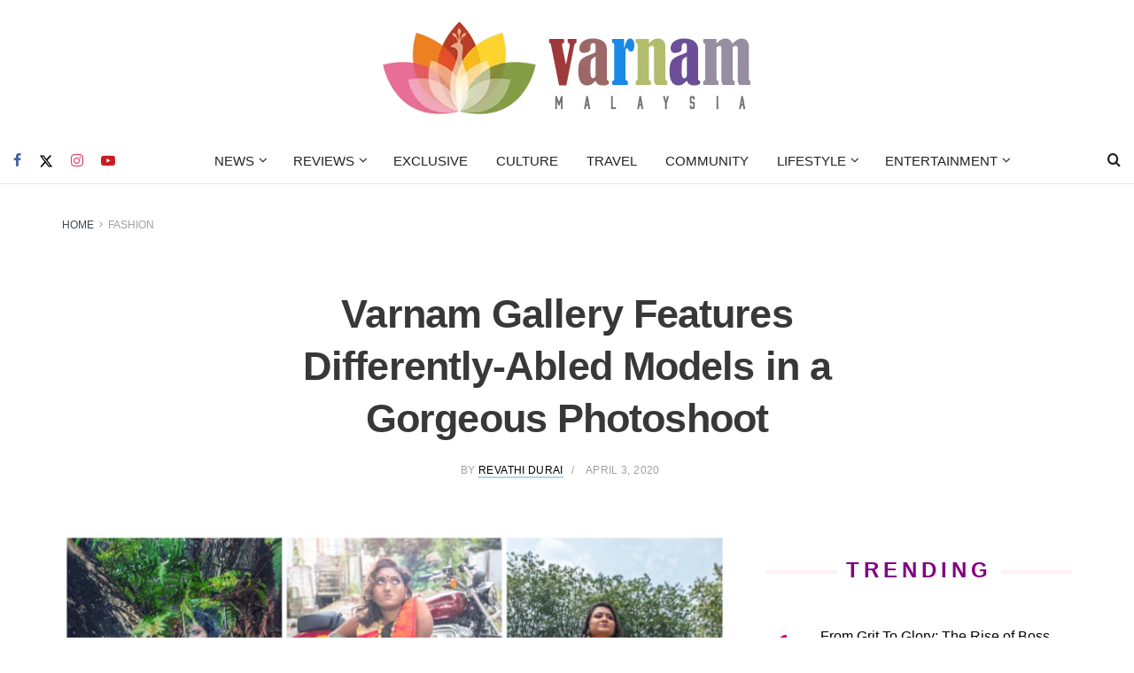

--- FILE ---
content_type: text/html; charset=UTF-8
request_url: https://varnam.my/19769/varnam-gallery-features-differently-abled-models-in-a-gorgeous-photoshoot/
body_size: 48899
content:
<!doctype html><!--[if lt IE 7]> <html class="no-js lt-ie9 lt-ie8 lt-ie7" lang="en-US"> <![endif]--><!--[if IE 7]> <html class="no-js lt-ie9 lt-ie8" lang="en-US"> <![endif]--><!--[if IE 8]> <html class="no-js lt-ie9" lang="en-US"> <![endif]--><!--[if IE 9]> <html class="no-js lt-ie10" lang="en-US"> <![endif]--><!--[if gt IE 8]><!--> <html class="no-js" lang="en-US"> <!--<![endif]--><head> <meta http-equiv="Content-Type" content="text/html; charset=UTF-8"/> <meta name='viewport' content='width=device-width, initial-scale=1, user-scalable=yes'/> <link rel="profile" href="https://gmpg.org/xfn/11" /> <link rel="pingback" href="https://varnam.my/xmlrpc.php"/> <meta name='robots' content='index, follow, max-image-preview:large, max-snippet:-1, max-video-preview:-1'/> <style>img:is([sizes="auto" i], [sizes^="auto," i]) { contain-intrinsic-size: 3000px 1500px }</style> <link rel="preconnect" href="https://a.kini.net" crossorigin><link rel="preconnect" href="https://stats.wp.com" crossorigin><meta property="fb:pages" content="973127836086801"/><meta property="fb:app_id" content="2032689927006970"><script defer data-domain="varnam.my" src="https://a.kini.net/js/script.js" type="5aee126e77cc23dae7ef7c3f-text/javascript"></script><script async src="https://pagead2.googlesyndication.com/pagead/js/adsbygoogle.js?client=ca-pub-8251998582411272" crossorigin="anonymous" type="5aee126e77cc23dae7ef7c3f-text/javascript"></script> <script type="5aee126e77cc23dae7ef7c3f-text/javascript">
			  var jnews_ajax_url = '/?ajax-request=jnews'
			</script> <script type="5aee126e77cc23dae7ef7c3f-text/javascript">;window.jnews=window.jnews||{},window.jnews.library=window.jnews.library||{},window.jnews.library=function(){"use strict";var e=this;e.win=window,e.doc=document,e.noop=function(){},e.globalBody=e.doc.getElementsByTagName("body")[0],e.globalBody=e.globalBody?e.globalBody:e.doc,e.win.jnewsDataStorage=e.win.jnewsDataStorage||{_storage:new WeakMap,put:function(e,t,n){this._storage.has(e)||this._storage.set(e,new Map),this._storage.get(e).set(t,n)},get:function(e,t){return this._storage.get(e).get(t)},has:function(e,t){return this._storage.has(e)&&this._storage.get(e).has(t)},remove:function(e,t){var n=this._storage.get(e).delete(t);return 0===!this._storage.get(e).size&&this._storage.delete(e),n}},e.windowWidth=function(){return e.win.innerWidth||e.docEl.clientWidth||e.globalBody.clientWidth},e.windowHeight=function(){return e.win.innerHeight||e.docEl.clientHeight||e.globalBody.clientHeight},e.requestAnimationFrame=e.win.requestAnimationFrame||e.win.webkitRequestAnimationFrame||e.win.mozRequestAnimationFrame||e.win.msRequestAnimationFrame||window.oRequestAnimationFrame||function(e){return setTimeout(e,1e3/60)},e.cancelAnimationFrame=e.win.cancelAnimationFrame||e.win.webkitCancelAnimationFrame||e.win.webkitCancelRequestAnimationFrame||e.win.mozCancelAnimationFrame||e.win.msCancelRequestAnimationFrame||e.win.oCancelRequestAnimationFrame||function(e){clearTimeout(e)},e.classListSupport="classList"in document.createElement("_"),e.hasClass=e.classListSupport?function(e,t){return e.classList.contains(t)}:function(e,t){return e.className.indexOf(t)>=0},e.addClass=e.classListSupport?function(t,n){e.hasClass(t,n)||t.classList.add(n)}:function(t,n){e.hasClass(t,n)||(t.className+=" "+n)},e.removeClass=e.classListSupport?function(t,n){e.hasClass(t,n)&&t.classList.remove(n)}:function(t,n){e.hasClass(t,n)&&(t.className=t.className.replace(n,""))},e.objKeys=function(e){var t=[];for(var n in e)Object.prototype.hasOwnProperty.call(e,n)&&t.push(n);return t},e.isObjectSame=function(e,t){var n=!0;return JSON.stringify(e)!==JSON.stringify(t)&&(n=!1),n},e.extend=function(){for(var e,t,n,o=arguments[0]||{},i=1,a=arguments.length;i<a;i++)if(null!==(e=arguments[i]))for(t in e)o!==(n=e[t])&&void 0!==n&&(o[t]=n);return o},e.dataStorage=e.win.jnewsDataStorage,e.isVisible=function(e){return 0!==e.offsetWidth&&0!==e.offsetHeight||e.getBoundingClientRect().length},e.getHeight=function(e){return e.offsetHeight||e.clientHeight||e.getBoundingClientRect().height},e.getWidth=function(e){return e.offsetWidth||e.clientWidth||e.getBoundingClientRect().width},e.supportsPassive=!1;try{var t=Object.defineProperty({},"passive",{get:function(){e.supportsPassive=!0}});"createEvent"in e.doc?e.win.addEventListener("test",null,t):"fireEvent"in e.doc&&e.win.attachEvent("test",null)}catch(e){}e.passiveOption=!!e.supportsPassive&&{passive:!0},e.setStorage=function(e,t){e="jnews-"+e;var n={expired:Math.floor(((new Date).getTime()+432e5)/1e3)};t=Object.assign(n,t);localStorage.setItem(e,JSON.stringify(t))},e.getStorage=function(e){e="jnews-"+e;var t=localStorage.getItem(e);return null!==t&&0<t.length?JSON.parse(localStorage.getItem(e)):{}},e.expiredStorage=function(){var t,n="jnews-";for(var o in localStorage)o.indexOf(n)>-1&&"undefined"!==(t=e.getStorage(o.replace(n,""))).expired&&t.expired<Math.floor((new Date).getTime()/1e3)&&localStorage.removeItem(o)},e.addEvents=function(t,n,o){for(var i in n){var a=["touchstart","touchmove"].indexOf(i)>=0&&!o&&e.passiveOption;"createEvent"in e.doc?t.addEventListener(i,n[i],a):"fireEvent"in e.doc&&t.attachEvent("on"+i,n[i])}},e.removeEvents=function(t,n){for(var o in n)"createEvent"in e.doc?t.removeEventListener(o,n[o]):"fireEvent"in e.doc&&t.detachEvent("on"+o,n[o])},e.triggerEvents=function(t,n,o){var i;o=o||{detail:null};return"createEvent"in e.doc?(!(i=e.doc.createEvent("CustomEvent")||new CustomEvent(n)).initCustomEvent||i.initCustomEvent(n,!0,!1,o),void t.dispatchEvent(i)):"fireEvent"in e.doc?((i=e.doc.createEventObject()).eventType=n,void t.fireEvent("on"+i.eventType,i)):void 0},e.getParents=function(t,n){void 0===n&&(n=e.doc);for(var o=[],i=t.parentNode,a=!1;!a;)if(i){var r=i;r.querySelectorAll(n).length?a=!0:(o.push(r),i=r.parentNode)}else o=[],a=!0;return o},e.forEach=function(e,t,n){for(var o=0,i=e.length;o<i;o++)t.call(n,e[o],o)},e.getText=function(e){return e.innerText||e.textContent},e.setText=function(e,t){var n="object"==typeof t?t.innerText||t.textContent:t;e.innerText&&(e.innerText=n),e.textContent&&(e.textContent=n)},e.httpBuildQuery=function(t){return e.objKeys(t).reduce(function t(n){var o=arguments.length>1&&void 0!==arguments[1]?arguments[1]:null;return function(i,a){var r=n[a];a=encodeURIComponent(a);var s=o?"".concat(o,"[").concat(a,"]"):a;return null==r||"function"==typeof r?(i.push("".concat(s,"=")),i):["number","boolean","string"].includes(typeof r)?(i.push("".concat(s,"=").concat(encodeURIComponent(r))),i):(i.push(e.objKeys(r).reduce(t(r,s),[]).join("&")),i)}}(t),[]).join("&")},e.get=function(t,n,o,i){return o="function"==typeof o?o:e.noop,e.ajax("GET",t,n,o,i)},e.post=function(t,n,o,i){return o="function"==typeof o?o:e.noop,e.ajax("POST",t,n,o,i)},e.ajax=function(t,n,o,i,a){var r=new XMLHttpRequest,s=n,c=e.httpBuildQuery(o);if(t=-1!=["GET","POST"].indexOf(t)?t:"GET",r.open(t,s+("GET"==t?"?"+c:""),!0),"POST"==t&&r.setRequestHeader("Content-type","application/x-www-form-urlencoded"),r.setRequestHeader("X-Requested-With","XMLHttpRequest"),r.onreadystatechange=function(){4===r.readyState&&200<=r.status&&300>r.status&&"function"==typeof i&&i.call(void 0,r.response)},void 0!==a&&!a){return{xhr:r,send:function(){r.send("POST"==t?c:null)}}}return r.send("POST"==t?c:null),{xhr:r}},e.scrollTo=function(t,n,o){function i(e,t,n){this.start=this.position(),this.change=e-this.start,this.currentTime=0,this.increment=20,this.duration=void 0===n?500:n,this.callback=t,this.finish=!1,this.animateScroll()}return Math.easeInOutQuad=function(e,t,n,o){return(e/=o/2)<1?n/2*e*e+t:-n/2*(--e*(e-2)-1)+t},i.prototype.stop=function(){this.finish=!0},i.prototype.move=function(t){e.doc.documentElement.scrollTop=t,e.globalBody.parentNode.scrollTop=t,e.globalBody.scrollTop=t},i.prototype.position=function(){return e.doc.documentElement.scrollTop||e.globalBody.parentNode.scrollTop||e.globalBody.scrollTop},i.prototype.animateScroll=function(){this.currentTime+=this.increment;var t=Math.easeInOutQuad(this.currentTime,this.start,this.change,this.duration);this.move(t),this.currentTime<this.duration&&!this.finish?e.requestAnimationFrame.call(e.win,this.animateScroll.bind(this)):this.callback&&"function"==typeof this.callback&&this.callback()},new i(t,n,o)},e.unwrap=function(t){var n,o=t;e.forEach(t,(function(e,t){n?n+=e:n=e})),o.replaceWith(n)},e.performance={start:function(e){performance.mark(e+"Start")},stop:function(e){performance.mark(e+"End"),performance.measure(e,e+"Start",e+"End")}},e.fps=function(){var t=0,n=0,o=0;!function(){var i=t=0,a=0,r=0,s=document.getElementById("fpsTable"),c=function(t){void 0===document.getElementsByTagName("body")[0]?e.requestAnimationFrame.call(e.win,(function(){c(t)})):document.getElementsByTagName("body")[0].appendChild(t)};null===s&&((s=document.createElement("div")).style.position="fixed",s.style.top="120px",s.style.left="10px",s.style.width="100px",s.style.height="20px",s.style.border="1px solid black",s.style.fontSize="11px",s.style.zIndex="100000",s.style.backgroundColor="white",s.id="fpsTable",c(s));var l=function(){o++,n=Date.now(),(a=(o/(r=(n-t)/1e3)).toPrecision(2))!=i&&(i=a,s.innerHTML=i+"fps"),1<r&&(t=n,o=0),e.requestAnimationFrame.call(e.win,l)};l()}()},e.instr=function(e,t){for(var n=0;n<t.length;n++)if(-1!==e.toLowerCase().indexOf(t[n].toLowerCase()))return!0},e.winLoad=function(t,n){function o(o){if("complete"===e.doc.readyState||"interactive"===e.doc.readyState)return!o||n?setTimeout(t,n||1):t(o),1}o()||e.addEvents(e.win,{load:o})},e.docReady=function(t,n){function o(o){if("complete"===e.doc.readyState||"interactive"===e.doc.readyState)return!o||n?setTimeout(t,n||1):t(o),1}o()||e.addEvents(e.doc,{DOMContentLoaded:o})},e.fireOnce=function(){e.docReady((function(){e.assets=e.assets||[],e.assets.length&&(e.boot(),e.load_assets())}),50)},e.boot=function(){e.length&&e.doc.querySelectorAll("style[media]").forEach((function(e){"not all"==e.getAttribute("media")&&e.removeAttribute("media")}))},e.create_js=function(t,n){var o=e.doc.createElement("script");switch(o.setAttribute("src",t),n){case"defer":o.setAttribute("defer",!0);break;case"async":o.setAttribute("async",!0);break;case"deferasync":o.setAttribute("defer",!0),o.setAttribute("async",!0)}e.globalBody.appendChild(o)},e.load_assets=function(){"object"==typeof e.assets&&e.forEach(e.assets.slice(0),(function(t,n){var o="";t.defer&&(o+="defer"),t.async&&(o+="async"),e.create_js(t.url,o);var i=e.assets.indexOf(t);i>-1&&e.assets.splice(i,1)})),e.assets=jnewsoption.au_scripts=window.jnewsads=[]},e.setCookie=function(e,t,n){var o="";if(n){var i=new Date;i.setTime(i.getTime()+24*n*60*60*1e3),o="; expires="+i.toUTCString()}document.cookie=e+"="+(t||"")+o+"; path=/"},e.getCookie=function(e){for(var t=e+"=",n=document.cookie.split(";"),o=0;o<n.length;o++){for(var i=n[o];" "==i.charAt(0);)i=i.substring(1,i.length);if(0==i.indexOf(t))return i.substring(t.length,i.length)}return null},e.eraseCookie=function(e){document.cookie=e+"=; Path=/; Expires=Thu, 01 Jan 1970 00:00:01 GMT;"},e.docReady((function(){e.globalBody=e.globalBody==e.doc?e.doc.getElementsByTagName("body")[0]:e.globalBody,e.globalBody=e.globalBody?e.globalBody:e.doc})),e.winLoad((function(){e.winLoad((function(){var t=!1;if(void 0!==window.jnewsadmin)if(void 0!==window.file_version_checker){var n=e.objKeys(window.file_version_checker);n.length?n.forEach((function(e){t||"10.0.4"===window.file_version_checker[e]||(t=!0)})):t=!0}else t=!0;t&&(window.jnewsHelper.getMessage(),window.jnewsHelper.getNotice())}),2500)}))},window.jnews.library=new window.jnews.library;</script><meta name="google-site-verification" content="njMD72Je88MXzOyYyObrzRTA96ZCer_-RINophjmZLs"/>  <title>Varnam Gallery Features Differently-Abled Models in a Gorgeous Photoshoot - Varnam Malaysia</title><style id="perfmatters-used-css">@font-face{font-family:"FontAwesome";font-display:swap;src:url("https://varnam.my/wp-content/themes/varnam-v2/assets/fonts/font-awesome/fonts/fontawesome-webfont.eot?v=4.7.0");src:url("https://varnam.my/wp-content/themes/varnam-v2/assets/fonts/font-awesome/fonts/fontawesome-webfont.eot?#iefix&v=4.7.0") format("embedded-opentype"),url("https://varnam.my/wp-content/themes/varnam-v2/assets/fonts/font-awesome/fonts/fontawesome-webfont.woff2?v=4.7.0") format("woff2"),url("https://varnam.my/wp-content/themes/varnam-v2/assets/fonts/font-awesome/fonts/fontawesome-webfont.woff?v=4.7.0") format("woff"),url("https://varnam.my/wp-content/themes/varnam-v2/assets/fonts/font-awesome/fonts/fontawesome-webfont.ttf?v=4.7.0") format("truetype"),url("https://varnam.my/wp-content/themes/varnam-v2/assets/fonts/font-awesome/fonts/fontawesome-webfont.svg?v=4.7.0#fontawesomeregular") format("svg");font-weight:normal;font-style:normal;}.fa{display:inline-block;font:normal normal normal 14px/1 FontAwesome;font-size:inherit;text-rendering:auto;-webkit-font-smoothing:antialiased;-moz-osx-font-smoothing:grayscale;}@-webkit-keyframes fa-spin{0%{-webkit-transform:rotate(0deg);transform:rotate(0deg);}100%{-webkit-transform:rotate(359deg);transform:rotate(359deg);}}@keyframes fa-spin{0%{-webkit-transform:rotate(0deg);transform:rotate(0deg);}100%{-webkit-transform:rotate(359deg);transform:rotate(359deg);}}.fa-search:before{content:"";}.fa-clock-o:before{content:"";}.fa-mail-forward:before,.fa-share:before{content:"";}.fa-twitter:before{content:"";}.fa-facebook-f:before,.fa-facebook:before{content:"";}.fa-navicon:before,.fa-reorder:before,.fa-bars:before{content:"";}.fa-pinterest:before{content:"";}.fa-linkedin:before{content:"";}.fa-angle-left:before{content:"";}.fa-angle-right:before{content:"";}.fa-angle-up:before{content:"";}.fa-youtube-play:before{content:"";}.fa-instagram:before{content:"";}.fa-facebook-official:before{content:"";}.fa-whatsapp:before{content:"";}@font-face{font-display:swap;font-family:jegicon;font-style:normal;font-weight:400;src:url("https://varnam.my/wp-content/themes/varnam-v2/assets/dist/font/jegicon.eot");src:url("https://varnam.my/wp-content/themes/varnam-v2/assets/dist/font/jegicon.eot?#iefix") format("embedded-opentype"),url("https://varnam.my/wp-content/themes/varnam-v2/assets/dist/font/jegicon.woff") format("woff"),url("https://varnam.my/wp-content/themes/varnam-v2/assets/dist/font/jegicon.ttf") format("truetype"),url("https://varnam.my/wp-content/themes/varnam-v2/assets/dist/image/jegicon.svg#jegicon") format("svg");}[data-icon]:before{content:attr(data-icon);}[class*=" jegicon-"]:before,[class^=jegicon-]:before,[data-icon]:before{font-family:jegicon !important;font-style:normal !important;font-variant:normal !important;font-weight:400 !important;text-transform:none !important;speak:none;line-height:1;-webkit-font-smoothing:antialiased;-moz-osx-font-smoothing:grayscale;}.jegicon-cross:before{content:"d";}button::-moz-focus-inner{border:0;padding:0;}@-webkit-keyframes clockwise{0%{-webkit-transform:rotate(0deg);transform:rotate(0deg);}to{-webkit-transform:rotate(1turn);transform:rotate(1turn);}}@keyframes clockwise{0%{-webkit-transform:rotate(0deg);transform:rotate(0deg);}to{-webkit-transform:rotate(1turn);transform:rotate(1turn);}}@-webkit-keyframes donut-rotate{0%{-webkit-transform:rotate(0);transform:rotate(0);}50%{-webkit-transform:rotate(-140deg);transform:rotate(-140deg);}to{-webkit-transform:rotate(0);transform:rotate(0);}}@keyframes donut-rotate{0%{-webkit-transform:rotate(0);transform:rotate(0);}50%{-webkit-transform:rotate(-140deg);transform:rotate(-140deg);}to{-webkit-transform:rotate(0);transform:rotate(0);}}a,abbr,acronym,address,applet,article,aside,audio,b,big,blockquote,body,canvas,caption,center,cite,code,dd,del,details,dfn,div,dl,dt,em,embed,fieldset,figcaption,figure,footer,form,h1,h2,h3,h4,h5,h6,header,hgroup,html,i,iframe,img,ins,kbd,label,legend,li,mark,menu,nav,object,ol,output,p,pre,q,ruby,s,samp,section,small,span,strike,strong,sub,summary,sup,table,tbody,td,tfoot,th,thead,time,tr,tt,u,ul,var,video{border:0;font-size:100%;font:inherit;margin:0;padding:0;vertical-align:baseline;}article,aside,details,figcaption,figure,footer,header,hgroup,menu,nav,section{display:block;}body{line-height:1;}ol,ul{list-style:none;}blockquote,q{quotes:none;}blockquote:after,blockquote:before,q:after,q:before{content:"";content:none;}body{background:#fff;color:#53585c;font-family:Helvetica Neue,Helvetica,Roboto,Arial,sans-serif;font-size:14px;line-height:1.6em;-webkit-font-smoothing:antialiased;-moz-osx-font-smoothing:grayscale;overflow-anchor:none;}body,html{height:100%;margin:0;}::-moz-selection{background:#fde69a;color:#212121;text-shadow:none;}::-webkit-selection{background:#fde69a;color:#212121;text-shadow:none;}::selection{background:#fde69a;color:#212121;text-shadow:none;}a{color:#f70d28;text-decoration:none;}a:focus,a:hover{color:#212121;outline:0;}audio,canvas,img,video{vertical-align:middle;}img{max-width:100%;-ms-interpolation-mode:bicubic;height:auto;}figcaption{color:#a0a0a0;font-size:11px;margin:3px 0 1em;}button,input,label,optgroup,select,textarea{font:inherit;}.clearfix:after,.comment-navigation:after,.container:after,.jeg_authorbox:after,.jeg_block_heading:after,.jeg_popup_content:after,.jeg_postblock:after,.row:after{clear:both;content:"";display:table;}h1,h2,h3,h4,h5,h6{color:#212121;text-rendering:optimizeLegibility;}h1{font-size:2.25em;letter-spacing:-.02em;line-height:1.25;margin:.67em 0 .5em;}h2{font-size:1.953em;line-height:1.35;margin:.83em 0 .5em;}h3{font-size:1.563em;line-height:1.4;margin:1em 0 .5em;}h4{font-size:1.25em;line-height:1.5;margin:1.33em 0 .5em;}h5{font-size:1.1em;line-height:1.6;margin:1.25em 0 .5em;}b,strong{font-weight:700;}em,i{font-style:italic;}blockquote{margin:1em 40px;}p,pre{margin:0 0 1.75em;text-rendering:optimizeLegibility;}@media (max-width:767px){.container{width:98%;width:calc(100% - 10px);}}@media (max-width:479px){.container{width:100%;}}@media (min-width:768px){.container,.jeg_vc_content>.vc_element>.vc_row,.jeg_vc_content>.vc_element>.vc_row[data-vc-full-width=true]:not([data-vc-stretch-content=true])>.jeg-vc-wrapper,.jeg_vc_content>.vc_row,.jeg_vc_content>.vc_row[data-vc-full-width=true]:not([data-vc-stretch-content=true])>.jeg-vc-wrapper,.jeg_vc_content>.wpb-content-wrapper>.vc_element>.vc_row,.jeg_vc_content>.wpb-content-wrapper>.vc_element>.vc_row[data-vc-full-width=true]:not([data-vc-stretch-content=true])>.jeg-vc-wrapper,.jeg_vc_content>.wpb-content-wrapper>.vc_row,.jeg_vc_content>.wpb-content-wrapper>.vc_row[data-vc-full-width=true]:not([data-vc-stretch-content=true])>.jeg-vc-wrapper{max-width:750px;}}@media (min-width:992px){.container,.jeg_vc_content>.vc_element>.vc_row,.jeg_vc_content>.vc_element>.vc_row[data-vc-full-width=true]:not([data-vc-stretch-content=true])>.jeg-vc-wrapper,.jeg_vc_content>.vc_row,.jeg_vc_content>.vc_row[data-vc-full-width=true]:not([data-vc-stretch-content=true])>.jeg-vc-wrapper,.jeg_vc_content>.wpb-content-wrapper>.vc_element>.vc_row,.jeg_vc_content>.wpb-content-wrapper>.vc_element>.vc_row[data-vc-full-width=true]:not([data-vc-stretch-content=true])>.jeg-vc-wrapper,.jeg_vc_content>.wpb-content-wrapper>.vc_row,.jeg_vc_content>.wpb-content-wrapper>.vc_row[data-vc-full-width=true]:not([data-vc-stretch-content=true])>.jeg-vc-wrapper{max-width:970px;}}@media (min-width:1200px){.container,.jeg_vc_content>.vc_element>.vc_row,.jeg_vc_content>.vc_element>.vc_row[data-vc-full-width=true]:not([data-vc-stretch-content=true])>.jeg-vc-wrapper,.jeg_vc_content>.vc_row,.jeg_vc_content>.vc_row[data-vc-full-width=true]:not([data-vc-stretch-content=true])>.jeg-vc-wrapper,.jeg_vc_content>.wpb-content-wrapper>.vc_element>.vc_row,.jeg_vc_content>.wpb-content-wrapper>.vc_element>.vc_row[data-vc-full-width=true]:not([data-vc-stretch-content=true])>.jeg-vc-wrapper,.jeg_vc_content>.wpb-content-wrapper>.vc_row,.jeg_vc_content>.wpb-content-wrapper>.vc_row[data-vc-full-width=true]:not([data-vc-stretch-content=true])>.jeg-vc-wrapper{max-width:1170px;}}.container,.vc_column_container{margin-left:auto;margin-right:auto;padding-left:15px;padding-right:15px;}.row{margin-left:-15px;margin-right:-15px;}.col-lg-1,.col-lg-10,.col-lg-11,.col-lg-12,.col-lg-2,.col-lg-3,.col-lg-4,.col-lg-5,.col-lg-6,.col-lg-7,.col-lg-8,.col-lg-9,.col-md-1,.col-md-10,.col-md-11,.col-md-12,.col-md-2,.col-md-3,.col-md-4,.col-md-5,.col-md-6,.col-md-7,.col-md-8,.col-md-9,.col-sm-1,.col-sm-10,.col-sm-11,.col-sm-12,.col-sm-2,.col-sm-3,.col-sm-4,.col-sm-5,.col-sm-6,.col-sm-7,.col-sm-8,.col-sm-9,.col-xs-1,.col-xs-10,.col-xs-11,.col-xs-12,.col-xs-2,.col-xs-3,.col-xs-4,.col-xs-5,.col-xs-6,.col-xs-7,.col-xs-8,.col-xs-9{min-height:1px;padding-left:15px;padding-right:15px;position:relative;}@media (min-width:992px){.col-md-1,.col-md-10,.col-md-11,.col-md-12,.col-md-2,.col-md-3,.col-md-4,.col-md-5,.col-md-6,.col-md-7,.col-md-8,.col-md-9{float:left;}.col-md-8{width:66.66666667%;}.col-md-4{width:33.33333333%;}}*,:after,:before{-webkit-box-sizing:border-box;-moz-box-sizing:border-box;box-sizing:border-box;}.jeg_viewport{position:relative;}.jeg_container,.jeg_container_full{margin:0 auto;padding:0;width:auto;}.jeg_boxed .jeg_main .jeg_container,.jeg_content{background:#fff;}.jeg_content{padding:30px 0 40px;}.jeg_sidebar{padding-left:30px;}.jeg_double_sidebar .row>.jeg_sidebar:first-of-type,.jeg_sidebar_left .jeg_sidebar{padding-left:15px;padding-right:30px;}@media (min-width:767px){.jeg_sidebar_left .jeg_main_content.col-sm-8,.jeg_sidebar_left .jeg_main_content.vc_col-sm-8{float:right;}.jeg_double_right_sidebar .jeg_main_content,.jeg_double_sidebar .jeg_main_content{width:100%;}.jeg_double_right_sidebar .jeg_sidebar,.jeg_double_sidebar .jeg_sidebar.left,.jeg_double_sidebar .jeg_sidebar.right{float:left;width:50%;}.jeg_wide_content .jeg_main_content{float:left;width:66.66666667%;}.jeg_wide_content .jeg_sidebar{float:left;width:33.33333333%;}}@media (min-width:992px){.jeg_sidebar_left .jeg_main_content,.jeg_sidebar_left .jeg_main_content.col-md-8,.jeg_sidebar_left .jeg_main_content.vc_col-md-8{float:right;}.jeg_double_right_sidebar .jeg_main_content,.jeg_double_sidebar .jeg_main_content{width:50%;}.jeg_double_sidebar .jeg_main_content{left:25%;}.jeg_double_sidebar .jeg_sidebar.left{padding-left:15px;padding-right:30px;right:50%;width:25%;}.jeg_double_right_sidebar .jeg_sidebar,.jeg_double_sidebar .jeg_sidebar.right{width:25%;}.jeg_wide_content .jeg_main_content{width:75%;}.jeg_wide_content .jeg_sidebar{width:25%;}}.theiaStickySidebar{-webkit-backface-visibility:hidden;}.jeg_normalise_top .theiaStickySidebar{-webkit-transform:translate3d(0,50px,0);-ms-transform:translate3d(0,50px,0);-o-transform:translate3d(0,50px,0);transform:translate3d(0,50px,0);-webkit-transition:transform .3s;-o-transition:transform .3s;transition:transform .3s;}.post-ajax-overlay{background:#f5f5f5;bottom:0;display:none;left:0;position:absolute;right:0;top:0;z-index:5;}.post-ajax-overlay .jnews_preloader_circle_outer{left:0;margin-left:170px;position:fixed;top:50%;width:100%;}.post-ajax-overlay .jeg_preloader.dot{left:50%;margin-left:170px;margin-top:40px;position:fixed;top:50%;}.post-ajax-overlay .jeg_preloader.square{left:50%;margin-left:170px;margin-top:0;position:fixed;top:50%;}.chosen-container-single .chosen-single,input:not([type=submit]),select,textarea{background:#fff;border:1px solid #e0e0e0;border-radius:0;box-shadow:none;display:inline-block;font-size:14px;font-weight:300;height:40px;margin:0;max-width:100%;outline:none;padding:7px 14px;-webkit-transition:all .2s ease;transition:.25s ease;width:100%;}input[type=checkbox],input[type=radio]{display:inline;height:auto;line-height:inherit;width:auto;}input:not([type=submit]):focus,select:focus,textarea:focus{border-color:#ccc;box-shadow:inset 0 2px 2px rgba(0,0,0,.05);}.btn,.button,input[type=submit]{-webkit-appearance:none;background:#f70d28;border:none;border-radius:0;color:#fff;cursor:pointer;display:inline-block;font-size:13px;font-weight:700;height:40px;letter-spacing:1px;line-height:40px;outline:0;padding:0 20px;text-transform:uppercase;-webkit-transition:.3s ease;transition:.3s ease;}.btn:focus,.button:focus,input[type=submit]:focus{color:#fff;outline:thin dotted #666;}.btn:hover,.button:hover,input[type=submit]:hover{box-shadow:inset 0 0 0 100px rgba(0,0,0,.15);color:#fff;}.jeg_header{position:relative;}.jeg_header .container{height:100%;}.jeg_header.full .container{max-width:100%;}.jeg_nav_row{-webkit-align-items:center;-js-display:flex;display:-webkit-flex;display:-ms-flexbox;display:flex;-webkit-flex-flow:row nowrap;-ms-flex-flow:row nowrap;flex-flow:row nowrap;position:relative;-ms-flex-align:center;align-items:center;-webkit-justify-content:space-between;-ms-flex-pack:justify;height:100%;justify-content:space-between;}.jeg_nav_grow{-webkit-box-flex:1;-ms-flex:1;flex:1;}.jeg_nav_normal{-webkit-box-flex:0 0 auto;-ms-flex:0 0 auto;flex:0 0 auto;}.item_wrap{-webkit-align-items:center;display:inline-block;display:-webkit-flex;display:-ms-flexbox;display:flex;-webkit-flex-flow:row wrap;-ms-flex-flow:row wrap;flex-flow:row wrap;width:100%;-ms-flex-align:center;align-items:center;}.jeg_nav_left{margin-right:auto;}.jeg_nav_right{margin-left:auto;}.jeg_nav_center{margin:0 auto;}.jeg_nav_alignleft{justify-content:flex-start;}.jeg_nav_alignright{justify-content:flex-end;}.jeg_nav_aligncenter{justify-content:center;}.jeg_midbar{background-color:#fff;border-bottom:0 solid #e8e8e8;height:140px;position:relative;z-index:10;}.jeg_navbar+.jeg_midbar{z-index:9;}.jeg_midbar .jeg_nav_item{padding:0 14px;}.jeg_midbar.dark .jeg_carticon,.jeg_midbar.dark .jeg_nav_icon .jeg_mobile_toggle,.jeg_midbar.dark .jeg_search_toggle,.jeg_midbar.dark .jeg_top_weather,.jeg_midbar.dark .jeg_top_weather .jeg_weather_condition .jeg_weather_icon,.jeg_midbar.dark .jeg_top_weather>.jeg_weather_temp>.jeg_weather_unit,.jeg_midbar.dark .jeg_vertical_menu a{color:#f5f5f5;}.jeg_navbar{background:#fff;border-bottom:1px solid #e8e8e8;border-top:0 solid #e8e8e8;-webkit-box-sizing:content-box;box-sizing:content-box;line-height:50px;position:relative;z-index:9;}.jeg_navbar:first-child,.jeg_topbar+.jeg_navbar{z-index:10;}.jeg_navbar .jeg_nav_item{padding:0 14px;}.jeg_navbar .jeg_separator{margin:0 7px;}.jeg_navbar .jeg_separator:first-child{margin-left:0;}.jeg_navbar .jeg_separator:last-child{margin-right:0;}.jeg_nav_item:first-child{padding-left:0;}.jeg_nav_item:last-child{padding-right:0;}.jeg_featured{margin-bottom:30px;}.jeg_logo{position:relative;}.site-title{font-size:60px;letter-spacing:-.02em;line-height:1;margin:0;padding:0;}.jeg_mobile_logo .site-title{font-size:34px;}.site-title a{color:#212121;display:block;}.jeg_logo img{display:block;height:auto;image-rendering:optimizeQuality;width:auto;}.jeg_midbar img{max-height:130px;}.jeg_bottombar img{max-height:50px;}.jeg_nav_left .jeg_logo{margin-right:7px;}.jeg_nav_left .jeg_logo:last-child{margin-right:28px;}.jeg_midbar .jeg_social_icon_block.nobg a .fa{font-size:18px;}.jeg_midbar .jeg_social_icon_block.nobg a .jeg-icon svg{height:18px;}.btn.rounded{border-radius:4px;}.btn .fa{font-size:14px;margin-right:2px;}.jeg_navbar .btn{font-size:12px;font-weight:500;height:36px;line-height:36px;padding:0 16px;}.jeg_nav_icon .jeg_mobile_toggle{color:#212121;display:block;height:14px;position:relative;width:18px;}.jeg_topbar .jeg_mobile_toggle{color:inherit;}.jeg_navbar_dark .jeg_mobile_toggle{color:#fafafa;}.jeg_nav_icon .jeg_mobile_toggle span{border-top:2px solid;height:2px;left:0;position:absolute;transition:.15s ease;width:100%;}.jeg_nav_icon .jeg_mobile_toggle span:first-child{top:0;}.jeg_nav_icon .jeg_mobile_toggle:hover span:first-child{-webkit-transform:translateY(2px);transform:translateY(2px);}.jeg_nav_icon .jeg_mobile_toggle span:nth-child(2){margin-top:-1px;top:50%;}.jeg_nav_icon .jeg_mobile_toggle span:nth-child(3){bottom:0;}.jeg_nav_icon .jeg_mobile_toggle:hover span:nth-child(3){-webkit-transform:translateY(-2px);transform:translateY(-2px);}.jeg_topbar .jeg_nav_icon .jeg_mobile_toggle{height:12px;width:15px;}.jeg_separator{border-left:1px solid #e0e0e0;height:30px;}.jeg_search_wrapper{position:relative;}.jeg_search_wrapper .jeg_search_form{display:block;line-height:normal;min-width:60%;position:relative;}.jeg_search_toggle{color:#212121;display:block;text-align:center;}.jeg_midbar .jeg_search_toggle{font-size:18px;line-height:50px;min-width:16px;}.jeg_navbar .jeg_search_toggle{font-size:16px;min-width:15px;}.jeg_search_wrapper .jeg_search_input{height:40px;padding:.5em 30px .5em 14px;vertical-align:middle;width:100%;}.jeg_search_wrapper .jeg_search_button{background:transparent;border:0;bottom:0;color:#212121;cursor:pointer;font-size:14px;height:auto;line-height:normal;min-height:unset;outline:none;padding:0 10px;position:absolute;right:0;top:0;transition:none;}.jeg_search_wrapper .jeg_search_button:hover{background:transparent;box-shadow:none;color:inherit;}.jeg_navbar .jeg_search_wrapper .jeg_search_input{height:36px;}.jeg_search_no_expand .jeg_search_toggle{display:none;}.jeg_search_no_expand.rounded .jeg_search_input{border-radius:4px;}.jeg_search_no_expand.square .jeg_search_input{border-radius:0;}.jeg_midbar .jeg_search_no_expand .jeg_search_input{font-size:15px;padding:.5em 35px .5em 15px;}.jeg_midbar .jeg_search_wrapper .jeg_search_button{padding-right:15px;}.jeg_search_popup_expand .jeg_search_form{background:#fff;border:1px solid #eee;-webkit-box-shadow:0 1px 4px rgba(0,0,0,.09);box-shadow:0 1px 4px rgba(0,0,0,.09);display:block;height:0;opacity:0;padding:0;position:absolute;right:-4px;text-align:center;top:100%;-webkit-transition:height .1s;-o-transition:height .1s;transition:height .1s;visibility:hidden;width:325px;z-index:12;}.jeg_lang_dropdown:before,.jeg_search_popup_expand .jeg_search_form:before{border-color:transparent transparent #fff;border-style:solid;border-width:0 8px 8px;color:#fff;content:"";position:absolute;right:16px;top:-8px;z-index:98;}.jeg_search_popup_expand .jeg_search_form:after{border-color:transparent transparent #eaeaea;border-style:solid;border-width:0 9px 9px;color:#fff;content:"";position:absolute;right:15px;top:-9px;z-index:97;}.jeg_search_popup_expand .jeg_search_input{-webkit-box-shadow:inset 0 0 15px 0 rgba(0,0,0,.08);box-shadow:inset 0 0 15px 0 rgba(0,0,0,.08);width:100%;}.jeg_search_popup_expand .jeg_search_button{bottom:0;color:#888;position:absolute;right:20px;top:0;}.jeg_midbar .jeg_search_popup_expand:last-child .jeg_search_form,.jeg_midbar .jeg_search_popup_expand:last-child .jeg_search_result{right:-18px;}.jeg_midbar .jeg_search_popup_expand .jeg_search_form:before{right:17px;}.jeg_midbar .jeg_search_popup_expand .jeg_search_form:after{right:16px;}.jeg_header.full .jeg_midbar .jeg_nav_right .jeg_search_popup_expand:last-child .jeg_search_form,.jeg_header.full .jeg_midbar .jeg_nav_right .jeg_search_popup_expand:last-child .jeg_search_result{right:-15px;}.jeg_header.full .jeg_midbar .jeg_nav_right .jeg_search_popup_expand:last-child .jeg_search_form:before{right:14px;}.jeg_header.full .jeg_midbar .jeg_nav_right .jeg_search_popup_expand:last-child .jeg_search_form:after{right:13px;}.jeg_midbar .jeg_nav_left .jeg_search_popup_expand .jeg_search_form,.jeg_midbar .jeg_nav_left .jeg_search_popup_expand .jeg_search_result{left:-4px;right:auto;}.jeg_midbar .jeg_nav_left .jeg_search_popup_expand .jeg_search_form:before{left:16px;right:auto;}.jeg_midbar .jeg_nav_left .jeg_search_popup_expand .jeg_search_form:after{left:15px;right:auto;}.jeg_midbar .jeg_nav_left .jeg_search_popup_expand:first-child .jeg_search_form,.jeg_midbar .jeg_nav_left .jeg_search_popup_expand:first-child .jeg_search_result{left:-18px;}.jeg_midbar .jeg_nav_left .jeg_search_popup_expand:first-child .jeg_search_form:before{left:17px;right:auto;}.jeg_midbar .jeg_nav_left .jeg_search_popup_expand:first-child .jeg_search_form:after{left:16px;right:auto;}.jeg_navbar:not(.jeg_navbar_boxed):not(.jeg_navbar_menuborder) .jeg_search_popup_expand:last-child .jeg_search_form,.jeg_navbar:not(.jeg_navbar_boxed):not(.jeg_navbar_menuborder) .jeg_search_popup_expand:last-child .jeg_search_result{right:-17px;}.jeg_navbar:not(.jeg_navbar_boxed):not(.jeg_navbar_menuborder) .jeg_nav_left .jeg_search_popup_expand:first-child .jeg_search_form,.jeg_navbar:not(.jeg_navbar_boxed):not(.jeg_navbar_menuborder) .jeg_nav_left .jeg_search_popup_expand:first-child .jeg_search_result{left:-17px;}.jeg_header.full .jeg_navbar:not(.jeg_navbar_boxed):not(.jeg_navbar_menuborder) .jeg_nav_right .jeg_search_popup_expand:last-child .jeg_search_form,.jeg_header.full .jeg_navbar:not(.jeg_navbar_boxed):not(.jeg_navbar_menuborder) .jeg_nav_right .jeg_search_popup_expand:last-child .jeg_search_result{right:-15px;}.jeg_header.full .jeg_navbar:not(.jeg_navbar_boxed):not(.jeg_navbar_menuborder) .jeg_nav_right .jeg_search_popup_expand:last-child .jeg_search_form:before{right:14px;}.jeg_header.full .jeg_navbar:not(.jeg_navbar_boxed):not(.jeg_navbar_menuborder) .jeg_nav_right .jeg_search_popup_expand:last-child .jeg_search_form:after{right:13px;}.jeg_navbar .jeg_nav_left .jeg_search_popup_expand .jeg_search_form,.jeg_navbar .jeg_nav_left .jeg_search_popup_expand .jeg_search_result{left:-4px;right:auto;}.jeg_header.full .jeg_navbar:not(.jeg_navbar_boxed):not(.jeg_navbar_menuborder) .jeg_nav_left .jeg_search_popup_expand:not(:first-child) .jeg_search_form:before,.jeg_navbar .jeg_nav_left .jeg_search_popup_expand .jeg_search_form:before{left:16px;right:auto;}.jeg_header.full .jeg_navbar:not(.jeg_navbar_boxed):not(.jeg_navbar_menuborder) .jeg_nav_left .jeg_search_popup_expand:not(:first-child) .jeg_search_form:after,.jeg_navbar .jeg_nav_left .jeg_search_popup_expand .jeg_search_form:after{left:15px;right:auto;}.jeg_nav_left .jeg_search_popup_expand .jeg_search_form,.jeg_nav_left .jeg_search_popup_expand .jeg_search_result{left:0;right:auto;}.jeg_nav_center .jeg_search_popup_expand .jeg_search_form,.jeg_nav_center .jeg_search_popup_expand .jeg_search_form:after,.jeg_nav_center .jeg_search_popup_expand .jeg_search_form:before{right:50% !important;-webkit-transform:translateX(50%);transform:translateX(50%);}.jeg_search_modal_expand .jeg_search_form{display:block;margin:0 auto;opacity:0;position:absolute;right:0;visibility:hidden;}.jeg_search_modal_expand .jeg_search_input{opacity:0;-webkit-transition:opacity .5s cubic-bezier(.7,0,.3,1);transition:opacity .5s cubic-bezier(.7,0,.3,1);}.jeg_search_modal_expand .jeg_search_input::-webkit-input-placeholder{color:#a0a0a0;}.jeg_search_modal_expand .jeg_search_input:-moz-placeholder,.jeg_search_modal_expand .jeg_search_input::-moz-placeholder{color:#a0a0a0;}.jeg_search_modal_expand .jeg_search_input:-ms-input-placeholder{color:#a0a0a0;}.jeg_search_modal_expand .jeg_search_button{margin-left:0;opacity:0;-webkit-transform:translate3d(-30px,0,0) scale3d(0,0,1);transform:translate3d(-30px,0,0) scale3d(0,0,1);}.jeg_search_hide{display:none;}.jeg_search_result{background:#fff;border:1px solid #eee;-webkit-box-shadow:0 1px 4px rgba(0,0,0,.09);box-shadow:0 1px 4px rgba(0,0,0,.09);height:0;line-height:1;opacity:0;padding:0;position:absolute;right:-4px;top:100%;-webkit-transition:height .1s;-moz-transition:height .1s;transition:height .1s;visibility:hidden;width:325px;z-index:9;}.jeg_header .jeg_search_result{z-index:10;}.dark .jeg_search_result .jeg_post_meta .fa{color:inherit;}.jeg_nav_left .jeg_search_result{left:0;right:auto;}.jeg_search_no_expand .jeg_search_result{height:auto;margin-top:0;min-width:100%;opacity:1;right:0;visibility:visible;}.jeg_search_result .jeg_post,.jeg_search_result.no_result .search-noresult,.jeg_search_result.with_result .search-all-button{overflow:hidden;}.jeg_search_result .jeg_post{margin:15px;padding:0;}.jeg_search_result .search-link{border-top:1px solid #eee;display:none;font-size:12px;padding:12px 15px;text-align:center;}.jeg_search_result .search-link .fa{margin-right:5px;}.jeg_search_result.with_result .search-all-button{cursor:pointer;display:block;}.jeg_menu>li{float:left;padding-right:1.2em;position:relative;text-align:left;}.jeg_menu>li:last-child{padding-right:0;}.jeg_menu>li>a{-webkit-transition:.2s ease;transition:.2s ease;}.jeg_midbar .jeg_menu:not(.jeg_main_menu)>li>a,.jeg_navbar .jeg_menu:not(.jeg_main_menu)>li>a{color:#212121;font-weight:bolder;line-height:50px;}.jeg_midbar .jeg_menu:not(.jeg_main_menu)>li>a:hover,.jeg_navbar .jeg_menu:not(.jeg_main_menu)>li>a:hover{color:#f70d28;}.jeg_menu li li{line-height:20px;position:relative;}.jeg_menu li>ul{background:#fff;-webkit-box-shadow:0 0 2px rgba(0,0,0,.1),0 20px 40px rgba(0,0,0,.18);box-shadow:0 0 2px rgba(0,0,0,.1),0 20px 40px rgba(0,0,0,.18);display:none;left:0;min-width:15em;position:absolute;text-align:left;top:100%;white-space:nowrap;z-index:11;}.jeg_menu li>ul li a{border-bottom:1px solid #eee;color:#7b7b7b;font-size:13px;padding:8px 16px;-webkit-transition:.1s;transition:.1s;}.jeg_menu li>ul>li:last-child>a{border-bottom:0;}.jeg_menu li>ul li.current-menu-ancestor>a,.jeg_menu li>ul li.current-menu-item>a,.jeg_menu li>ul li.sfHover>a,.jeg_menu li>ul li:hover>a{background:#f5f5f5;color:#212121;}.jeg_menu li>ul li.current-menu-ancestor>.sf-with-ul:after,.jeg_menu li>ul li.current-menu-item>.sf-with-ul:after,.jeg_menu li>ul li.sfHover>.sf-with-ul:after,.jeg_menu li>ul li:hover>.sf-with-ul:after{color:#212121;}.jeg_menu a,.jeg_menu li.sfHover>ul,.jeg_menu li:hover>ul{display:block;}.jeg_menu a{position:relative;}.jeg_menu ul ul{left:100%;top:0;}.jeg_main_menu>li{float:left;list-style:none;margin:0;padding:0;}.jeg_main_menu>li>a{color:#212121;display:block;font-size:1em;font-weight:700;line-height:50px;margin:0;padding:0 16px;position:relative;text-transform:uppercase;-webkit-transition:color .2s ease,background .2s ease;transition:color .2s ease,background .2s ease;white-space:nowrap;}.jeg_menu_style_4>li.current-menu-ancestor>a,.jeg_menu_style_4>li.current-menu-item>a,.jeg_menu_style_4>li.sfHover>a,.jeg_menu_style_4>li>a:hover{background:#f5f5f5;}.jeg_navbar_mobile_wrapper,.jeg_navbar_mobile_wrapper .sticky_blankspace{display:none;}.jeg_header_sticky.sticky_blankspace{height:0;visibility:hidden;}.jeg_stickybar{left:auto;margin:0 auto;opacity:0;position:fixed;top:0;-webkit-transition:opacity .2s ease;transition:opacity .2s ease;visibility:hidden;width:100%;z-index:9997;}.jeg_stickybar[data-mode=fixed]{-webkit-transform:translate3d(0,-130%,0);transform:translate3d(0,-130%,0);-webkit-transition:transform .15s ease-in;transition:transform .15s ease-in;}.jeg_navbar_mobile:not(.notransition)[data-mode=pinned],.jeg_stickybar:not(.notransition)[data-mode=pinned]{transition:transform .3s;}.jeg_stickybar .jeg_logo img{max-height:36px;width:auto;}.jeg_menu .jeg_child_megamenu>ul{-webkit-column-gap:20px;-moz-column-gap:20px;column-gap:20px;-webkit-column-rule:1px solid #eee;-moz-column-rule:1px solid #eee;column-rule:1px solid #eee;padding:10px;white-space:normal;}.jeg_menu .jeg_child_megamenu>ul>li>a{border-bottom:0;padding:7px 10px;}.jeg_menu .jeg_child_megamenu>ul ul{display:none !important;}.jeg_menu .jeg_child_megamenu>ul .sf-with-ul:after{content:"";}.jeg_menu li a.empty-menu{color:inherit;font-weight:400;text-align:left;text-transform:none;}.jeg_menu li .menu-item-has-badge,.widget_nav_menu li .menu-item-has-badge{min-width:200px;}.jeg_menu .menu-item-badge,.widget_nav_menu .menu-item-badge{background:#f70d28;border-radius:2px;color:#fff;font-size:10px;font-weight:600;line-height:1em;padding:2px 6px;}.jeg_menu .jeg-badge-floating,.widget_nav_menu .jeg-badge-floating{position:absolute;top:-10px;}.jeg_menu .jeg-badge-floating:after,.widget_nav_menu .jeg-badge-floating:after{border-color:#f70d28 transparent transparent #f70d28;border-style:solid;border-width:3px;bottom:-3px;content:"";left:0;position:absolute;}.jeg_menu .jeg-badge-inline,.widget_nav_menu .jeg-badge-inline{display:inline;margin-left:6px;}.jeg_menu ul .menu-item-badge,.widget_nav_menu ul .menu-item-badge{margin-top:-7px;position:absolute;right:20px;top:50%;}.jeg_menu li.jeg_megamenu{position:static;}.jeg_menu .custom-mega-menu a{display:inline;}.module-preloader,.newsfeed_preloader,.split-preloader{bottom:0;height:16px;left:0;margin:auto;position:absolute;right:0;top:0;width:16px;}.jeg_preloader span{-webkit-animation:jeg_preloader_bounce 1.4s ease-in-out infinite both;animation:jeg_preloader_bounce 1.4s ease-in-out infinite both;background-color:#999;border-radius:100%;height:16px;position:absolute;top:0;width:16px;}.jeg_preloader span:first-of-type{-webkit-animation-delay:-.32s;animation-delay:-.32s;left:-22px;}.jeg_preloader span:nth-of-type(2){-webkit-animation-delay:-.16s;animation-delay:-.16s;}.jeg_preloader span:last-of-type{left:22px;}@-webkit-keyframes jeg_preloader_bounce{0%,80%,to{opacity:0;-webkit-transform:scale(0);}40%{opacity:1;-webkit-transform:scale(1);}}@keyframes jeg_preloader_bounce{0%,80%,to{opacity:0;-webkit-transform:scale(0);transform:scale(0);}40%{opacity:1;-webkit-transform:scale(1);transform:scale(1);}}.jeg_navbar_mobile{background:#fff;box-shadow:0 2px 6px rgba(0,0,0,.1);display:none;position:relative;top:0;transform:translateZ(0);transition:.2s ease;}.jeg_navbar_mobile .container{height:100%;width:100%;}.jeg_mobile_bottombar{border-style:solid;height:60px;line-height:60px;}.jeg_mobile_bottombar .jeg_nav_item{padding:0 10px;}.jeg_navbar_mobile .jeg_nav_left .jeg_nav_item:first-child{padding-left:0;}.jeg_navbar_mobile .jeg_nav_right .jeg_nav_item:last-child{padding-right:0;}.jeg_navbar_mobile .jeg_search_toggle,.jeg_navbar_mobile .toggle_btn{color:#212121;display:block;font-size:22px;}.jeg_mobile_logo a{display:block;}.jeg_mobile_logo img{display:block;max-height:40px;width:auto;}.jeg_aside_copyright{color:#757575;font-size:11px;letter-spacing:.5px;}.jeg_aside_copyright a{border-bottom:1px solid #aaa;color:inherit;}.jeg_aside_copyright p{margin-bottom:1.2em;}.jeg_aside_copyright p:last-child{margin-bottom:0;}.jeg_navbar_mobile .jeg_search_wrapper{position:static;}.jeg_navbar_mobile .jeg_search_popup_expand{float:none;}.jeg_navbar_mobile .jeg_search_popup_expand .jeg_search_form:after,.jeg_navbar_mobile .jeg_search_popup_expand .jeg_search_form:before{display:none !important;}.jeg_navbar_mobile .jeg_search_popup_expand .jeg_search_form{border-left:0;border-right:0;left:-15px !important;padding:20px;right:-15px !important;-webkit-transform:none;transform:none;width:auto;}.jeg_navbar_mobile .jeg_search_popup_expand .jeg_search_result{border:0;left:-15px !important;margin-top:84px;right:-15px !important;width:auto;}.jeg_navbar_mobile .jeg_search_form .jeg_search_button{font-size:18px;}.jeg_navbar_mobile .jeg_search_wrapper .jeg_search_input{font-size:18px;height:42px;padding:.5em 40px .5em 15px;}.jeg_navbar_mobile .jeg_nav_left .jeg_search_popup_expand .jeg_search_form:before{left:16px;right:auto;}.jeg_navbar_mobile .jeg_nav_left .jeg_search_popup_expand .jeg_search_form:after{left:15px;right:auto;}.jeg_mobile_wrapper .jeg_search_no_expand .jeg_search_input{box-shadow:inset 0 2px 2px rgba(0,0,0,.05);}.jeg_mobile_wrapper .jeg_search_result{border-left:0;border-right:0;right:0;width:100%;}.jeg_bg_overlay{background:#000;background:-webkit-linear-gradient(180deg,#000,#434343);background:linear-gradient(180deg,#000,#434343);bottom:0;content:"";display:block;opacity:0;position:fixed;top:0;-webkit-transition:.2s ease-out .1s;transition:.2s ease-out .1s;visibility:hidden;width:100%;z-index:9998;}.jeg_mobile_wrapper{background:#fff;display:block;height:100%;left:0;opacity:0;overflow-x:hidden;overflow-y:auto;position:fixed;top:0;-webkit-transform:translate3d(-100%,0,0);transform:translate3d(-100%,0,0);-webkit-transition:.3s cubic-bezier(.25,.46,.45,.94);-o-transition:.3s cubic-bezier(.25,.46,.45,.94);transition:.3s cubic-bezier(.25,.46,.45,.94);width:320px;z-index:9999;}.jeg_menu_close{color:#fff;font-size:16px;opacity:0;padding:0;position:fixed;right:15px;top:15px;-webkit-transform:rotate(-90deg);transform:rotate(-90deg);-webkit-transition:.2s ease;transition:.2s ease;visibility:hidden;z-index:9999;}@media only screen and (min-width:1023px){.jeg_menu_close{font-size:20px;padding:20px;}}.jeg_menu_close:hover{color:#fff;}.jeg_mobile_wrapper .nav_wrap{display:flex;flex-direction:column;min-height:100%;position:relative;}.jeg_mobile_wrapper .nav_wrap:before{bottom:0;content:"";left:0;min-height:100%;position:absolute;right:0;top:0;z-index:-1;}.jeg_mobile_wrapper .item_main{flex:1;}.jeg_mobile_wrapper .item_bottom{-webkit-box-pack:end;-ms-flex-pack:end;justify-content:flex-end;}.jeg_aside_item{border-bottom:1px solid #eee;display:block;padding:20px;}.item_bottom .jeg_aside_item{border-bottom:0;padding:10px 20px;}.item_bottom .jeg_aside_item:first-child{padding-top:20px;}.item_bottom .jeg_aside_item:last-child{padding-bottom:20px;}.jeg_aside_item:last-child{border-bottom:0;}.jeg_aside_item:after{clear:both;content:"";display:table;}.jeg_mobile_wrapper .widget{border-bottom:1px solid #eee;display:block;margin-bottom:0;padding:20px;}.jeg_mobile_wrapper .widget:last-child{border-bottom:0;}.jeg_mobile_wrapper .widget .jeg_ad_module{margin-bottom:0;}.jeg_navbar_mobile_wrapper{position:relative;z-index:9;}.jeg_mobile_menu li a{color:#212121;display:block;font-size:18px;font-weight:700;line-height:1.444em;margin-bottom:15px;position:relative;}.jeg_menu_dropdown.language-swicher li a:hover,.jeg_mobile_menu li a:hover,.jeg_mobile_menu li.sfHover>a{color:#f70d28;}.jeg_menu_dropdown.language-swicher ul,.jeg_mobile_menu ul{padding-bottom:10px;}.jeg_menu_dropdown.language-swicher ul li a,.jeg_mobile_menu ul li a{border-bottom:1px solid #eee;color:#757575;font-size:15px;font-weight:400;margin-bottom:12px;padding-bottom:5px;}.jeg_mobile_wrapper .socials_widget{display:-webkit-box;display:-ms-flexbox;display:flex;width:100%;}.jeg_mobile_wrapper .socials_widget a{display:block;margin-bottom:0 !important;}.dark .jeg_mobile_menu ul li a,.dark .jeg_mobile_menu.sf-arrows .sf-with-ul:after,.dark .jeg_mobile_wrapper .jeg_search_result .jeg_post_meta,.dark .profile_links li a{color:hsla(0,0%,100%,.5);}.jeg_sidefeed_overlay,.module-overlay{background:hsla(0,0%,100%,.9);display:none;height:100%;left:0;position:absolute;top:0;width:100%;z-index:5;}.module-preloader,.sidefeed-preloader{bottom:0;height:16px;left:0;margin:auto;position:absolute;right:0;top:0;width:16px;}.jeg_block_heading{margin-bottom:30px;position:relative;}.jeg_block_title{color:#212121;float:left;font-size:16px;font-weight:700;line-height:normal;margin:0;}.jeg_block_title a{color:inherit;}.jeg_block_title i,.jeg_block_title span{display:inline-block;height:36px;line-height:36px;padding:0 15px;white-space:nowrap;}.jeg_block_title i{margin-right:8px;padding:0;}.jeg_footer .widget_jnews_module_element_header,.widget.widget_jnews_module_element_header{margin-bottom:0;}.jeg_block_heading_5{margin-bottom:15px;}.jeg_block_heading_5 .jeg_block_title span{background:#fff;padding-left:0;position:relative;}.jeg_block_heading_5:before{border-bottom:2px solid #eee;content:"";height:0;left:0;margin-top:-1px;position:absolute;top:50%;width:100%;}.jeg_block_heading_5 strong,.jeg_block_heading_6 strong,.jeg_block_heading_7 strong,.jeg_block_heading_8 strong{color:#f70d28;}.jeg_pl_lg_2,.jeg_pl_lg_3{margin-bottom:30px;overflow:hidden;}.jeg_pl_lg_2 .jeg_thumb,.jeg_pl_lg_3 .jeg_thumb{width:360px;}.jeg_pl_lg_2 .jeg_thumb{float:left;margin-right:30px;}.jeg_pl_lg_2 .jeg_thumb .jeg_post_category,.jeg_pl_lg_3 .jeg_thumb .jeg_post_category{bottom:auto;top:10px;}.jeg_pl_lg_2 .jeg_postblock_content,.jeg_pl_lg_3 .jeg_postblock_content{overflow:hidden;}.jeg_pl_lg_2 .jeg_post_title,.jeg_pl_lg_3 .jeg_post_title{font-size:22px;font-weight:700;margin:0 0 5px;}.jeg_pl_lg_2 .jeg_readmore,.jeg_pl_lg_3 .jeg_readmore{margin-bottom:5px;}.jeg_pl_lg_7{background:#fff;border:1px solid #eee;margin-bottom:40px;overflow:visible;}.jeg_pl_lg_7 .jeg_postblock_content{margin:0 15px;padding:20px 30px 30px;position:relative;text-align:center;}.jeg_pl_lg_7 .jeg_post_title{font-size:24px;font-weight:700;margin:0 auto 8px;}.jeg_pl_lg_7 .jeg_thumb .jeg_post_category{bottom:0;left:0;line-height:20px;margin:auto;right:0;text-align:center;z-index:2;}.jeg_pl_lg_7 .jeg_thumb .jeg_post_category a{background:#fff;color:#f70d28;display:inline-block;font-size:11px;font-weight:700;line-height:20px;padding:2px 12px;text-transform:uppercase;}.jeg_pl_lg_8 .jeg_post_meta{margin:15px 0 0;}.jeg_pl_lg_8 .jeg_post_meta a{font-weight:400;}.jeg_post_meta .jeg_meta_author img{border-radius:100%;margin-right:5px;width:35px;}.jeg_pl_lg_box .jeg_post_meta,.jeg_pl_lg_box .jeg_post_title a,.jeg_pl_lg_box a,.jeg_pl_lg_box a:hover,.jeg_pl_md_box .jeg_post_meta,.jeg_pl_md_box .jeg_post_title a,.jeg_pl_md_box a,.jeg_pl_md_box a:hover,.jeg_postblock .jeg_pl_lg_box .jeg_post_title a:hover,.jeg_postblock .jeg_pl_md_box .jeg_post_title a:hover{color:#fff;}.jeg_pl_lg_box .jeg_post_meta .fa,.jeg_pl_lg_box .jeg_post_meta a,.jeg_pl_md_box .jeg_post_meta .fa,.jeg_pl_md_box .jeg_post_meta a{color:inherit;}.jeg_pl_md_2,.jeg_pl_md_3{margin-bottom:30px;overflow:hidden;}.jeg_pl_md_2 .jeg_thumb,.jeg_pl_md_3 .jeg_thumb{width:260px;}.jeg_pl_md_2 .jeg_thumb{float:left;margin-right:30px;}.jeg_pl_md_3 .jeg_thumb{float:right;margin-left:30px;}.jeg_pl_md_2 .jeg_postblock_content,.jeg_pl_md_3 .jeg_postblock_content{overflow:hidden;}.jeg_pl_md_2 .jeg_post_title,.jeg_pl_md_3 .jeg_post_title{font-size:22px;font-weight:700;line-height:1.4em;margin:0 0 5px;}.jeg_pl_md_5{margin-bottom:30px;}.jeg_pl_md_5 .jeg_post_title{font-size:16px;font-weight:700;line-height:1.4em;margin:0 0 5px;}.jeg_pl_md_5 .jeg_thumb{margin-bottom:10px;}.jeg_footer .jeg_post_meta{color:inherit;}.jeg_pl_sm_2 .jeg_post_title{font-size:16px;letter-spacing:normal;line-height:1.4;margin:0 auto 5px;}.jeg_pl_sm_2{margin-bottom:20px;}.jeg_pl_sm_2:after{border-bottom:1px solid #eee;content:"";display:block;margin-top:20px;width:50px;}.jeg_pl_sm_2 .jeg_post_category{margin-bottom:5px;}.jeg_pl_sm_2 .jeg_post_category a{display:inline-block;font-size:11px;font-weight:700;text-transform:uppercase;}.jeg_pl_xs .jeg_post_meta{display:inline;}.jeg_pl_xs_4 .jeg_post_meta{display:inline;}@media only screen and (min-width:768px){.jeg_postblock_13.jeg_col_1o3 .jeg_pl_md_1:nth-child(n+1).format-gallery .jeg_thumb:after,.jeg_postblock_13.jeg_col_1o3 .jeg_pl_md_1:nth-child(n+1).format-video .jeg_thumb:after,.jeg_postblock_14.jeg_col_1o3 .jeg_posts .jeg_post:nth-child(n+1).format-gallery .jeg_thumb:after,.jeg_postblock_14.jeg_col_1o3 .jeg_posts .jeg_post:nth-child(n+1).format-video .jeg_thumb:after,.jeg_postblock_22.jeg_col_1o3 .jeg_post.format-gallery .jeg_thumb:after,.jeg_postblock_22.jeg_col_1o3 .jeg_post.format-video .jeg_thumb:after,.jeg_postblock_3.jeg_col_1o3 .jeg_pl_md_2.format-gallery .jeg_thumb:after,.jeg_postblock_3.jeg_col_1o3 .jeg_pl_md_2.format-video .jeg_thumb:after,.jeg_postblock_4.jeg_col_1o3 .jeg_pl_md_3.format-gallery .jeg_thumb:after,.jeg_postblock_4.jeg_col_1o3 .jeg_pl_md_3.format-video .jeg_thumb:after{transform:scale(.7);}}@media only screen and (max-width:667px){.jeg_postblock_22 .jeg_post.format-gallery .jeg_thumb:after,.jeg_postblock_22 .jeg_post.format-video .jeg_thumb:after{transform:scale(1.5);}}@media only screen and (max-width:480px){.jeg_postblock_5 .jeg_post.format-gallery .jeg_thumb:after,.jeg_postblock_5 .jeg_post.format-video .jeg_thumb:after,.jeg_postblock_6 .jeg_post.format-gallery .jeg_thumb:after,.jeg_postblock_6 .jeg_post.format-video .jeg_thumb:after{transform:scale(.8);}}@media only screen and (max-width:320px){.jeg_pl_lg_9.format-gallery .jeg_thumb:after,.jeg_pl_lg_9.format-video .jeg_thumb:after,.jeg_pl_lg_card.format-gallery .jeg_thumb:after,.jeg_pl_lg_card.format-video .jeg_thumb:after,.jeg_postblock_22 .jeg_post.format-gallery .jeg_thumb:after,.jeg_postblock_22 .jeg_post.format-video .jeg_thumb:after,.jeg_postblock_23 .jeg_post.format-gallery .jeg_thumb:after,.jeg_postblock_23 .jeg_post.format-video .jeg_thumb:after,.jeg_postblock_25 .jeg_post.format-gallery .jeg_thumb:after,.jeg_postblock_25 .jeg_post.format-video .jeg_thumb:after,.jeg_postblock_27 .jeg_post.format-gallery .jeg_thumb:after,.jeg_postblock_27 .jeg_post.format-video .jeg_thumb:after{transform:none;}}.jeg_postblock{margin-bottom:20px;position:relative;}.jeg_post_title{letter-spacing:-.02em;}.jeg_post_title a{color:#212121;-webkit-transition:color .2s;-o-transition:color .2s;transition:color .2s;}.jeg_postblock .jeg_post_title a:hover,.jeg_sidefeed .jeg_pl_xs_3 .jeg_post_title a:hover,.widget_jnews_popular .jeg_post_title a:hover{color:#f70d28;}.jeg_post_excerpt{font-size:14px;line-height:1.6;margin-top:1em;}.jeg_post_excerpt p{margin-bottom:1em;}.jeg_post_excerpt p:last-of-type{margin-bottom:0;}.jeg_post_meta{color:#a0a0a0;font-size:11px;text-transform:uppercase;}.jeg_post_category{margin-bottom:5px;text-rendering:auto;-webkit-font-smoothing:auto;-moz-osx-font-smoothing:auto;}.jeg_post_category a{display:inline-block;font-size:12px;letter-spacing:1px;margin-right:10px;text-transform:uppercase;}.jeg_post_category a:last-child{margin-right:0;}.jeg_post_meta .jeg_post_category{text-transform:uppercase;}.jeg_post_meta a{color:inherit;font-weight:700;}.jeg_meta_date a,.jeg_meta_earning a,.jeg_meta_views a,.jeg_modified_date a{font-weight:400;}.jeg_meta_author a{color:#f70d28;}.jeg_post_meta .fa,.jeg_post_meta .jpwt-icon{color:#2e9fff;}.jeg_post_meta>div{display:inline-block;}.jeg_post_meta>div:not(:last-of-type){margin-right:1em;}.jeg_post_meta>div>.fa{margin-right:2px;}.jeg_readmore{border:1px solid #e0e0e0;-webkit-box-shadow:0 1px 3px rgba(0,0,0,.1);box-shadow:0 1px 3px rgba(0,0,0,.1);color:#53585c;display:inline-block;font-size:11px;letter-spacing:.05em;margin-top:15px;padding:6px 18px;text-rendering:auto;text-transform:uppercase;-webkit-font-smoothing:auto;-moz-osx-font-smoothing:auto;-webkit-transition:all .3s ease;-o-transition:all .3s ease;transition:all .3s ease;white-space:nowrap;}.jeg_readmore:hover{background:#f70d28;border-color:#f70d28;color:#fff;}.jeg_thumb,.thumbnail-container{overflow:hidden;position:relative;z-index:0;}.thumbnail-container{background:#f7f7f7;background-position:50%;background-size:cover;display:block;height:0;}.thumbnail-container>img{bottom:0;color:#a0a0a0;left:0;min-height:100%;position:absolute;top:0;width:100%;z-index:-1;}.size-715{padding-bottom:71.5%;}.thumbnail-container:after{background:#f7f7f7 url("https://varnam.my/wp-content/themes/varnam-v2/assets/dist/image/preloader.gif");background-position:50%;background-size:cover;bottom:0;content:"";height:100%;left:0;opacity:1;position:absolute;right:0;top:0;z-index:-2;}.lazyloaded,.thumbnail-background>div.lazyloaded{opacity:1 !important;transition:opacity .4s ease;}@-webkit-keyframes jeg-lazyload{0%{background-position:-400px 0;}to{background-position:800px 0;}}@keyframes jeg-lazyload{0%{background-position:-400px 0;}to{background-position:800px 0;}}.jeg_thumb .jeg_post_category{bottom:10px;left:10px;line-height:1;margin:0;position:absolute;z-index:3;}.jeg_thumb .jeg_post_category a{background:#f70d28;color:#fff;display:inline-block;font-size:11px;letter-spacing:1px;margin-right:5px;padding:3px 6px;text-transform:uppercase;-webkit-transition:.2s;-o-transition:.2s;transition:.2s;}.jeg_post_category span{display:inline-block;line-height:1;}.jeg_block_navigation{position:relative;}.jeg_pagination_loadmore .jeg_block_navigation,.jeg_pagination_nextprev .jeg_block_navigation,.jeg_pagination_scrollload .jeg_block_navigation{margin:20px 0;}.navigation_overlay{display:none;height:48px;position:relative;}.jeg_block_nav{overflow:hidden;position:relative;text-align:center;}.jeg_block_nav:after,.jeg_block_nav:before{border-bottom:1px solid #eee;content:"";height:1px;left:-40px;position:absolute;top:50%;width:50%;}.jeg_block_nav:after{left:auto;right:-40px;}.jeg_block_nav a{background:#fff;border:1px solid #e0e0e0;color:#212121;display:inline-block;font-size:16px;line-height:26px;position:relative;text-align:center;-webkit-transition:.2s ease;-o-transition:.2s ease;transition:.2s ease;white-space:nowrap;width:30px;}.jeg_block_nav .prev{margin-right:2px;}.jeg_block_nav a:not(.disabled):hover{background:#f5f5f5;}.jeg_block_nav a.disabled{border-color:#eee;color:#a0a0a0;}.jeg_postblock_3 .jeg_block_loadmore,.jeg_postblock_3 .jeg_block_nav,.jeg_postblock_4 .jeg_block_loadmore,.jeg_postblock_4 .jeg_block_nav,.jeg_postblock_5 .jeg_block_loadmore,.jeg_postblock_5 .jeg_block_nav,.jeg_postblock_6 .jeg_block_loadmore,.jeg_postblock_6 .jeg_block_nav{margin-bottom:20px;}.jeg_postblock_14,.jeg_postblock_15,.jeg_postblock_15 .jeg_block_loadmore,.jeg_postblock_15 .jeg_block_nav,.jeg_postblock_3,.jeg_postblock_4,.jeg_postblock_5,.jeg_postblock_6{margin-bottom:10px;}.jeg_postblock_9 .jeg_posts_wrap{overflow:hidden;position:relative;}.jeg_postblock_9 .jeg_posts{align-items:flex-start;display:flex;-webkit-flex-wrap:wrap;flex-wrap:wrap;margin-right:-30px;}.jeg_postblock_9 .jeg_post{float:left;padding-right:30px;width:50%;}.jeg_postblock_22{margin-bottom:15px;}.jeg_postblock_22 .jeg_posts_wrap{overflow:hidden;position:relative;}.jeg_postblock_22 .jeg_posts{align-items:flex-start;display:flex;-webkit-flex-wrap:wrap;flex-wrap:wrap;margin-right:-30px;}.jeg_postblock_22 .jeg_post{float:left;margin-bottom:25px;padding-right:30px;width:33.333333333%;}.jeg_postblock_22.jeg_col_1o3 .jeg_posts{margin-right:-20px;}.jeg_postblock_22.jeg_col_1o3 .jeg_post{margin-bottom:20px;padding-right:20px;width:50%;}.jeg_postblock_32 .jeg_post .box_wrap,.jeg_postblock_33 .jeg_post .box_wrap,.jeg_postblock_35 .jeg_pl_md_5 .box_wrap,.jeg_postblock_36 .jeg_pl_md_5 .box_wrap,.jeg_postblock_37 .jeg_post .box_wrap{background:#fff;border:1px solid #eee;}.jeg_postblock_32.alt .jeg_post .box_wrap,.jeg_postblock_33.alt .jeg_post .box_wrap,.jeg_postblock_35.alt .jeg_pl_md_5 .box_wrap,.jeg_postblock_36.alt .jeg_pl_md_5 .box_wrap,.jeg_postblock_37.alt .jeg_post .box_wrap{background:#000;border:0;}.jeg_postblock_32 .box_shadow .box_wrap,.jeg_postblock_33 .box_shadow .box_wrap,.jeg_postblock_35 .jeg_pl_md_5.box_shadow .box_wrap,.jeg_postblock_36 .jeg_pl_md_5.box_shadow .box_wrap,.jeg_postblock_37 .box_shadow .box_wrap{border:0;box-shadow:0 2px 4px rgba(0,0,0,.08);}.jeg_postblock_32 .jeg_post_meta{background:rgba(0,0,0,.03);border-top:1px solid rgba(0,0,0,.05);padding:5px 20px;}.jeg_postblock_32.alt .jeg_post_meta{background:#111;border-color:hsla(0,0%,100%,.1);color:hsla(0,0%,100%,.7);}.jeg_postblock_32 .jeg_post_meta .jeg_meta_comment,.jeg_postblock_32 .jeg_post_meta .jeg_post_review{float:right;margin-right:0 !important;}.jeg_postblock_35 .jeg_pl_md_5 .jeg_postblock_content{padding:20px 20px 30px;}.jeg_postblock_35 .jeg_pl_md_5 .jeg_post_meta{background:rgba(0,0,0,.03);border-top:1px solid rgba(0,0,0,.05);padding:5px 20px;}.jeg_postblock_35.alt .jeg_pl_md_5 .jeg_post_meta{background:#111;border-color:hsla(0,0%,100%,.1);color:hsla(0,0%,100%,.7);}.jeg_postblock_35 .jeg_pl_md_5 .jeg_meta_author a{color:inherit;}.jeg_postblock_35 .jeg_pl_md_5 .jeg_thumb,.jeg_postblock_36 .jeg_pl_md_5 .jeg_thumb{margin-bottom:0;}.jeg_postblock_35 .jeg_pl_md_box .jeg_post_meta{border-top:1px solid hsla(0,0%,100%,.15);bottom:0;left:0;padding:5px 20px;position:absolute;width:100%;}.jeg_postblock_35 .jeg_post_meta .jeg_meta_comment,.jeg_postblock_35 .jeg_post_meta .jeg_post_review,.jeg_postblock_36 .jeg_pl_md_box .jeg_post_meta .jeg_meta_comment,.jeg_postblock_36 .jeg_pl_md_box .jeg_post_meta .jeg_post_review{float:right;margin-right:0 !important;}.jeg_postblock_36 .jeg_pl_md_5 .jeg_postblock_content{padding:20px 20px 25px;position:relative;}.jeg_postblock_36 .jeg_pl_md_box .jeg_post_meta{margin-top:20px;}@media (min-width:767px) and (max-width:991px){.jeg_postblock_35 .jeg_post_meta .jeg_meta_comment{float:unset;}}@media only screen and (min-width:1024px){.jeg_postblock_33 .jeg_post_title,.jeg_postblock_35 .jeg_pl_md_5 .jeg_post_title,.jeg_postblock_36 .jeg_pl_md_5 .jeg_post_title{font-size:20px;}}.jeg_postblock_38 .jeg_post_meta{margin-top:1.5em;}.jeg_postblock_38 .jeg_post:hover .jeg_meta_author,.jeg_postblock_38 .jeg_post:hover .jeg_post_category a,.jeg_postblock_38 .jeg_post:hover .jeg_post_excerpt,.jeg_postblock_38 .jeg_post:hover .jeg_post_meta,.jeg_postblock_38 .jeg_post:hover .jeg_post_meta .fa,.jeg_postblock_38 .jeg_post:hover .jeg_post_title a,.jeg_postblock_38 .jeg_post:hover .jeg_readmore_arrow a{color:#fff;}.jeg_pb_boxed,.jnews_boxed_container .jeg_account_right,.jnews_boxed_container .jeg_authorpage .jeg_author_wrap,.jnews_boxed_container .jeg_inner_content,.jnews_boxed_container .jeg_main .widget,.jnews_boxed_container .jnews_index_content_wrapper{background:#fff;border:1px solid #e0e0e0;margin-bottom:30px;padding:20px;}.jeg_pb_boxed_shadow,.jnews_boxed_container_shadow .jeg_account_left,.jnews_boxed_container_shadow .jeg_account_right,.jnews_boxed_container_shadow .jeg_authorpage .jeg_author_wrap,.jnews_boxed_container_shadow .jeg_inner_content,.jnews_boxed_container_shadow .jeg_main .widget,.jnews_boxed_container_shadow .jnews_index_content_wrapper{border:0;-webkit-box-shadow:0 2px 4px rgba(0,0,0,.08);box-shadow:0 2px 4px rgba(0,0,0,.08);}@media screen and (min-width:1025px){.jnews_boxed_container .jeg_sidebar{padding-left:15px;}.jnews_boxed_container .jeg_double_sidebar .jeg_sidebar.left,.jnews_boxed_container .jeg_sidebar_left .jeg_sidebar{padding-right:15px;}}.jnews_boxed_container .jnews_related_post_container .jeg_block_heading_9{margin:0 0 20px;padding:0;}.jeg_pb_boxed .jeg_block_loadmore,.jeg_pb_boxed .jeg_block_nav,.jeg_pb_boxed .widget .jeg_ad_module{margin-bottom:0;}@media screen and (min-width:768px){.jeg_postblock_15.jeg_pb_boxed.jeg_col_2o3 .jeg_posts,.jeg_postblock_15.jeg_pb_boxed.jeg_col_3o3 .jeg_posts,.jeg_postblock_17.jeg_pb_boxed.jeg_col_2o3 .jeg_posts,.jeg_postblock_17.jeg_pb_boxed.jeg_col_3o3 .jeg_posts,.jeg_postblock_2.jeg_pb_boxed.jeg_col_2o3 .jeg_posts,.jeg_postblock_2.jeg_pb_boxed.jeg_col_3o3 .jeg_posts,.jeg_postblock_21.jeg_pb_boxed.jeg_col_2o3 .jeg_posts,.jeg_postblock_21.jeg_pb_boxed.jeg_col_3o3 .jeg_posts,.jeg_postblock_22.jeg_pb_boxed.jeg_col_2o3 .jeg_posts,.jeg_postblock_22.jeg_pb_boxed.jeg_col_3o3 .jeg_posts,.jeg_postblock_23.jeg_pb_boxed.jeg_col_2o3 .jeg_posts,.jeg_postblock_23.jeg_pb_boxed.jeg_col_3o3 .jeg_posts,.jeg_postblock_27.jeg_pb_boxed.jeg_col_2o3 .jeg_posts,.jeg_postblock_27.jeg_pb_boxed.jeg_col_3o3 .jeg_posts,.jeg_postblock_8.jeg_pb_boxed.jeg_col_2o3 .jeg_posts,.jeg_postblock_8.jeg_pb_boxed.jeg_col_3o3 .jeg_posts,.jeg_postblock_9.jeg_pb_boxed.jeg_col_2o3 .jeg_posts,.jeg_postblock_9.jeg_pb_boxed.jeg_col_3o3 .jeg_posts{margin-bottom:-25px;}}.custom_post_template .jeg_post_meta{color:#a0a0a0;display:block;font-size:13px;text-transform:none;}.custom_post .jeg_post_meta:after{clear:both;content:"";display:block;}.jeg_heropost_1 .jeg_post:last-child,.jeg_postblock_11 .row:last-child .jeg_post,.jeg_postblock_12 .row:last-child .jeg_pl_md_card,.jeg_postblock_14 .row:last-child .jeg_pl_md_box,.jeg_postblock_15 .row:last-child .jeg_pl_md_box,.jeg_postblock_8 .row:last-child .jeg_post,.jeg_postblock_9 .row:last-child .jeg_post,.jeg_section .row:last-child>div[class*=col-]>.jeg_postblock:last-child,.widget .jeg_postblock_13.jeg_col_1o3 .jeg_posts_wrap .jeg_post:last-child,.widget .jeg_postblock_13.jeg_col_1o3 .jeg_posts_wrap .jeg_post:nth-last-child(2),.widget_jnews_recent_news .jeg_postblock .jeg_post:last-child,.widget_postblock .jeg_post:last-child{margin-bottom:0;}.jeg_ad{text-align:center;}.jnews_content_bottom_ads{margin:30px auto;}.jnews_header_bottom_ads,.jnews_header_top_ads{background:#f5f5f5;position:relative;z-index:8;}.jnews_archive_above_content_ads>.ads-wrapper>*,.jnews_archive_above_hero_ads>.ads-wrapper>*,.jnews_archive_below_hero_ads>.ads-wrapper>*,.jnews_article_top_ads>.ads-wrapper>*{padding-bottom:30px;}.jeg_ad_article .ads-wrapper.align-center{margin:1em 0;}.jnews_mobile_sticky_ads>*{background:#dbdbdb;bottom:0;line-height:1;position:fixed;text-align:center;width:100%;z-index:1;}.jnews_mobile_sticky_ads>.ads-wrapper>*{padding:10px;}.jeg_ad[class*=jnews_content_inline_parallax] .ads-wrapper{line-height:0;margin:60px auto 50px;position:relative;text-align:center;width:100%;}.widget{margin-bottom:40px;}.widget.widget_categories li{text-align:right;}.widget.widget_categories a{float:left;text-align:left;}.widget.widget_categories li:after{clear:both;content:"";display:table;}.widget.widget_categories ul.children{clear:both;}.widget.widget_categories .chosen-container li{text-align:left;}.jeg_sidebar .mc4wp-form,.widget .mc4wp-form{background:#f7f7f7;border:1px solid #eee;padding:20px 25px;}.jeg_main_content .mc4wp-form{border:6px solid #eee;margin-bottom:40px;padding:30px;}.jeg_main_content .mc4wp-form .mc4wp-form-fields{margin:auto;max-width:640px;}.jeg_main_content .mc4wp-form h3{font-size:20px;font-weight:bolder;margin-top:0;}.jeg_main_content .mc4wp-form input[type=email],.jeg_main_content .mc4wp-form input[type=text]{font-size:16px;}.jeg_main_content .mc4wp-form input[type=email]:not(:only-child){width:70%;}.jeg_main_content .mc4wp-form input+input[type=submit]{margin-left:15px;right:auto;vertical-align:top;width:25%;}.elementor-widget .jeg_about_name,.jeg_sidebar .widget_jnews_about .jeg_about_name,.widget .widget_jnews_about .jeg_about_name{background:#fff;font-weight:400;margin:-50px 30px 0;padding:10px;}.socials_widget a{display:inline-block;margin:0 10px 10px 0;text-decoration:none !important;}.socials_widget a .fa{color:#fff;display:inline-block;font-size:1em;line-height:36px;text-align:center;-webkit-transition:all .2s ease-in-out;-o-transition:all .2s ease-in-out;transition:all .2s ease-in-out;white-space:nowrap;width:38px;}.socials_widget .fa{font-size:16px;}.socials_widget a:hover .fa{opacity:.75;}.socials_widget.rounded a .fa{border-radius:3px;}.socials_widget.circle a .fa{border-radius:100%;}.socials_widget.nobg a .fa{background:transparent !important;font-size:18px;height:auto;line-height:inherit;width:auto;}.socials_widget a .jeg-icon{display:inline-block;line-height:36px;text-align:center;-webkit-transition:all .2s ease-in-out;-o-transition:all .2s ease-in-out;transition:all .2s ease-in-out;white-space:nowrap;width:38px;}.socials_widget .jeg-icon svg{height:16px;position:relative;top:2px;fill:#fff;}.socials_widget a img:hover,.socials_widget a:hover .jeg-icon{opacity:.75;}.socials_widget span{display:inline-block;margin-left:.5em;}.socials_widget.rounded a .jeg-icon{border-radius:3px;}.socials_widget.circle a .jeg-icon{border-radius:100%;}.socials_widget.nobg a{margin:0 20px 15px 0;}.socials_widget a:last-child{margin-right:0;}.socials_widget.nobg a .jeg-icon{background:transparent !important;height:auto;line-height:inherit;width:auto;}.socials_widget.nobg a .jeg-icon svg{height:18px;}.jeg_social_icon_block.socials_widget a .jeg-icon svg{height:16px;}.socials_widget .jeg-icon{margin:0;}.socials_widget .jeg_facebook .fa{background:#45629f;}.socials_widget .jeg_twitter .fa{background:#000;}.socials_widget .jeg_instagram .fa{background:#e4405f;}.socials_widget .jeg_youtube .fa{background:#c61d23;}.fa-discord:before,.fa-line:before,.fa-twitter:before{content:none !important;}.socials_widget.nobg .jeg_facebook .fa{color:#45629f;}.socials_widget.nobg .jeg_instagram .fa{color:#e4405f;}.socials_widget.nobg .jeg_youtube .fa{color:#c61d23;}.socials_widget.nobg .jeg_twitter .jeg-icon svg{fill:#000;}.jeg_facebook_widget,.widget.widget_jnews_dribbble,.widget.widget_jnews_flickr,.widget.widget_jnews_instagram{margin-bottom:30px;}.content-inner ol,.content-inner ul,.wpb_text_column ol,.wpb_text_column ul{list-style-position:inside;margin-bottom:1.5em;padding-left:2.14285714em;}.content-inner li,.wpb_text_column li{margin-bottom:.5em;}.content-inner ul,.wpb_text_column ul{list-style:square;}@keyframes fade-in-down{0%{opacity:0;}to{opacity:1;transform:translateY(0);}}@keyframes fade-in-up{0%{opacity:0;transform:translateY(100%);}to{opacity:1;transform:translateY(0);}}.jeg_breadcrumbs{margin-bottom:20px;}.jeg_singlepage .jeg_breadcrumbs{margin:-10px auto 20px;}#breadcrumbs{color:#a0a0a0;font-size:12px;margin:0;}#breadcrumbs a{color:#53585c;}#breadcrumbs .fa{padding:0 3px;}#breadcrumbs a:hover{color:#f70d28;}#breadcrumbs .breadcrumb_last_link a{color:#a0a0a0;}.jeg_sharelist{-webkit-align-items:flex-start;display:-webkit-flex;display:-ms-flexbox;display:flex;-webkit-flex-wrap:wrap;-ms-flex-wrap:wrap;flex-wrap:wrap;float:none;-ms-flex-align:start;align-items:flex-start;}.jeg_share_button{margin-bottom:30px;}.jeg_share_button a{background:#212121;border-radius:3px;color:#fff;display:-webkit-flex;display:-ms-flexbox;display:flex;-webkit-flex:1;-ms-flex:1;flex:1;float:left;height:38px;-webkit-justify-content:center;line-height:38px;margin:0 5px 5px 0;max-width:44px;padding:0 10px;text-align:center;white-space:nowrap;width:44px;-ms-flex-pack:center;-webkit-backface-visibility:hidden;backface-visibility:hidden;justify-content:center;-webkit-transition:.2s;-o-transition:.2s;transition:.2s;}.jeg_share_button a:last-child{margin-right:0;}.jeg_share_button a:hover{opacity:.75;}.jeg_share_button a.expanded{max-width:none;padding:0 12px;width:auto;}.jeg_share_button a>span{display:none;font-size:13px;font-weight:700;margin-left:10px;}.jeg_share_button a.expanded>span{display:inline;position:relative;}.jeg_share_button span.count{background:rgba(0,0,0,.15);border-radius:2px;font-weight:400;margin-left:3px;padding:2px 5px;}.jeg_share_button .fa{color:#fff;font-size:18px;line-height:inherit;}.jeg_share_button .jeg_btn-facebook{background:#45629f;}.jeg_share_button .jeg_btn-threads,.jeg_share_button .jeg_btn-twitter{background:#000;fill:#fff;}.jeg_share_button .jeg_btn-linkedin{background:#0083bb;}.jeg_share_button .jeg_btn-pinterest{background:#cf2830;}.jeg_share_button .jeg_btn-toggle{background:#bdbdbd;}.jeg_share_button .jeg_btn-whatsapp{background:#075e54;}.jeg_share_button svg{position:relative;top:2px;}.jeg_share_button .jeg_btn-line .fa,.jeg_share_button .jeg_btn-twitter .fa{width:38px;}.jeg_share_stats>div{float:left;line-height:1;margin-right:15px;position:relative;text-align:center;}.jeg_share_stats>div:last-child{padding-right:15px;}.jeg_share_stats>div:last-child:after{background:#e0e0e0;content:"";display:block;height:100%;position:absolute;right:0;top:-2px;-webkit-transform:rotate(15deg);-ms-transform:rotate(15deg);-o-transform:rotate(15deg);transform:rotate(15deg);width:1px;}.jeg_share_stats .counts{font-size:26px;font-weight:700;}.jeg_share_count .counts{color:#f70d28;}.jeg_share_stats .sharetext{color:#a0a0a0;font-size:11px;}.share-secondary{display:none;}.jeg_btn-toggle .fa{-webkit-transition:transform .2s ease;-o-transition:transform .2s ease;transition:transform .2s ease;}.jeg_share_button.share-bottom{margin:1.75em auto 0;}@media only screen and (min-width:1024px){.with-share .content-inner{margin-left:90px;}.jeg_share_button.share-float{left:0;margin-bottom:0;position:absolute !important;top:0;}.jeg_share_button.share-float a.expanded>span{display:none;}.jeg_share_button.share-float .jeg_sharelist{display:block;}.jeg_share_button.share-float a{border-radius:0;display:block;float:none;height:48px;line-height:48px;margin:0;max-width:none;width:56px;}.jeg_share_button.share-float .fa{font-size:20px;}}.content-inner .jeg_post_category,.jeg_post_source,.jeg_post_tags,.jeg_post_via{clear:both;font-size:12px;}.content-inner .jeg_post_category span,.jeg_post_source span,.jeg_post_tags span,.jeg_post_via span{font-weight:700;margin-right:3px;}.content-inner .jeg_post_category a,.jeg_post_source a,.jeg_post_tags a,.jeg_post_via a{background:#f5f5f5;color:#616161;display:inline-block;letter-spacing:1px;line-height:normal;margin:0 3px 5px 0;padding:4px 10px;text-rendering:optimizeLegibility;-webkit-font-smoothing:auto;-moz-osx-font-smoothing:auto;-webkit-transition:all .2s linear;-o-transition:all .2s linear;transition:all .2s linear;}.content-inner .jeg_post_category a:hover,.jeg_post_source a:hover,.jeg_post_tags a:hover,.jeg_post_via a:hover{background:#f70d28;color:#fff;}.aligncenter,div.aligncenter{display:block;margin:5px auto 1.25em;text-align:center;}a img.aligncenter{display:block;margin-left:auto;margin-right:auto;}.wp-caption{box-sizing:border-box;max-width:100%;}.wp-caption.alignleft{margin:5px 20px 20px 0;}.wp-caption.alignright{margin:5px 0 20px 20px;}.wp-caption img{border:0;height:auto;margin:0;max-width:100%;padding:0;}.wp-caption .wp-caption-text{color:#a0a0a0;font-size:12px;margin:3px 0 0;text-align:center;}.wp-caption a{color:#a0a0a0;text-decoration:underline;}.content-inner>*{padding-left:0;padding-right:0;}.jeg_single_narrow .jeg_main_content .content-inner>.alignwide{margin-left:0;max-width:100%;width:100%;}.jeg_footer_content{background:#f5f5f5;color:#666;}.jeg_footer_primary{padding:60px 0 40px;width:100%;}.jeg_footer_content a{color:#53585c;}.jeg_footer_bottom a:hover{text-decoration:underline;}.jeg_footer .jeg_footer_heading h3,.jeg_footer .widget h2{color:#f70d28;font-size:16px;font-weight:700;margin:0 0 20px;}.jeg_footer .footer_dark .jeg_footer_heading h3,.jeg_footer .footer_dark .widget h2,.jeg_footer.dark .jeg_footer_heading h3{color:#f93d53;}.footer_widget,.jeg_footer .widget{margin-bottom:30px;}.footer_widget:last-of-type,.jeg_footer .widget:last-of-type{margin-bottom:0;}.jeg_footer .jeg_postblock .jeg_post_meta .fa{color:#bdbdbd;}.jeg_footer h1,.jeg_footer h2,.jeg_footer h3,.jeg_footer h4,.jeg_footer h5,.jeg_footer h6{margin-top:0;}.jeg_footer p{margin-bottom:1em;}.jeg_footer .socials_widget:not(.nobg) .fa{background:#e0e0e0;color:#666;}.jeg_footer .socials_widget:not(.nobg) .jeg-icon{background:#e0e0e0;}.jeg_footer .socials_widget:not(.nobg) .jeg-icon svg{fill:#666;}.jeg_footer .socials_widget.nobg .fa{color:#a0a0a0;}.jeg_footer .socials_widget.nobg .jeg-icon svg{fill:#a0a0a0;}.jscroll-to-top{-webkit-backface-visibility:hidden;bottom:30px;opacity:0;position:fixed;right:30px;-webkit-transform:translate3d(0,30px,0);-ms-transform:translate3d(0,30px,0);transform:translate3d(0,30px,0);-webkit-transition:.2s ease;transition:.2s ease;visibility:hidden;z-index:11;}.jscroll-to-top>a{background:hsla(0,0%,71%,.15);border:1px solid rgba(0,0,0,.11);border-radius:5px;-webkit-box-shadow:inset 0 0 0 1px hsla(0,0%,100%,.1),0 2px 6px rgba(0,0,0,.1);box-shadow:inset 0 0 0 1px hsla(0,0%,100%,.1),0 2px 6px rgba(0,0,0,.1);color:#a0a0a0;display:block;font-size:30px;height:46px;line-height:44px;opacity:.8;text-align:center;-webkit-transition:opacity .2s ease;transition:opacity .2s ease;width:46px;}.jscroll-to-top>a:hover{opacity:1;}@media only screen and (max-width:1024px){.jscroll-to-top{bottom:50px;}}.jeg_footer input:not([type=submit]),.jeg_footer select,.jeg_footer textarea{border:2px solid #e0e0e0;font-size:12px;}.jeg_footer .copyright{font-size:12px;margin-bottom:1em;}.jeg_footer_bottom{background:#fff;color:#a8a8aa;padding:20px 0;}.jeg_footer_bottom a{color:#53585c;}.jeg_footer_bottom p.copyright{margin-bottom:0;}.footer_right{float:right;text-align:right;}.footer-holder .jeg_social_icon_block,.jeg_menu_footer{display:inline-block;}.jeg_menu_footer{margin-bottom:1em;}.jeg_footer_bottom .jeg_menu_footer{margin-bottom:0;}.jeg_menu_footer li{display:inline-block;list-style:none;margin:0;padding:0;white-space:nowrap;}.jeg_menu_footer li:not(:last-child):after{color:#e0e0e0;content:"/";margin-right:6px;}.footer_right .jeg_menu_footer li:not(:last-child):after{margin:0 0 0 6px;}.jeg_menu_footer li a{font-size:13px;margin:0 6px 0 0;position:relative;-webkit-transition:color .2s ease;-o-transition:color .2s ease;transition:color .2s ease;}.footer_right .jeg_menu_footer li a{margin:0 0 0 6px;}.jeg_social_icon_block.nobg a .fa{font-size:16px;}.jeg_social_icon_block a{margin-bottom:0 !important;}@media only screen and (min-width:1024px){.footer_right .socials_widget,.footer_right .socials_widget.nobg a{margin-left:1em;}.footer_right .socials_widget a{margin-bottom:0;margin-left:5px;margin-right:0;}}.jeg_footer_6 .jeg_footer_primary{margin:auto;max-width:540px;padding:80px 40px 70px;text-align:center;}.jeg_footer .footer_dark a,.jeg_footer .footer_dark h1,.jeg_footer .footer_dark h2,.jeg_footer .footer_dark h3,.jeg_footer .footer_dark h4,.jeg_footer .footer_dark h5,.jeg_footer .footer_dark h6,.jeg_footer.dark .jeg_footer_content a,.jeg_footer.dark h1,.jeg_footer.dark h2,.jeg_footer.dark h3,.jeg_footer.dark h4,.jeg_footer.dark h5,.jeg_footer.dark h6{color:hsla(0,0%,100%,.8);}.jeg_footer .footer_dark .jeg_postblock .jeg_post_meta .fa,.jeg_footer.dark .jeg_postblock .jeg_post_meta .fa{color:#bdbdbd;}.preloader_type .jeg_preloader{display:none;}.preloader_type{height:100%;position:relative;width:100%;}.preloader_type.preloader_circle .jeg_preloader.circle,.preloader_type.preloader_dot .jeg_preloader.dot,.preloader_type.preloader_square .jeg_preloader.square{display:block;}.jnews_preloader_circle_outer{margin-top:-30px;position:absolute;top:50%;width:100%;}.jnews_preloader_circle_inner{-webkit-animation:spincircle .9s linear infinite;animation:spincircle .9s linear infinite;border:.4em solid rgba(0,0,0,.2);border-left-color:rgba(0,0,0,.6);font-size:15px;margin:0 auto;position:relative;text-indent:-9999em;-webkit-transform:translateZ(0);-ms-transform:translateZ(0);transform:translateZ(0);}.jnews_preloader_circle_inner,.jnews_preloader_circle_inner:after{border-radius:50%;height:60px;width:60px;}@-webkit-keyframes spincircle{0%{-webkit-transform:rotate(0deg);transform:rotate(0deg);}to{-webkit-transform:rotate(1turn);transform:rotate(1turn);}}@keyframes spincircle{0%{-webkit-transform:rotate(0deg);transform:rotate(0deg);}to{-webkit-transform:rotate(1turn);transform:rotate(1turn);}}.jeg_square{animation:jeg_square 2s ease infinite;border:4px solid #555;display:inline-block;height:30px;position:relative;top:50%;width:30px;}.jeg_square_inner{animation:jeg_square_inner 2s ease-in infinite;background-color:#555;display:inline-block;vertical-align:top;width:100%;}@-webkit-keyframes jeg_square{0%{-webkit-transform:rotate(0deg);transform:rotate(0deg);}25%{-webkit-transform:rotate(180deg);transform:rotate(180deg);}50%{-webkit-transform:rotate(180deg);transform:rotate(180deg);}75%{-webkit-transform:rotate(1turn);transform:rotate(1turn);}to{-webkit-transform:rotate(1turn);transform:rotate(1turn);}}@keyframes jeg_square{0%{-webkit-transform:rotate(0deg);transform:rotate(0deg);}25%{-webkit-transform:rotate(180deg);transform:rotate(180deg);}50%{-webkit-transform:rotate(180deg);transform:rotate(180deg);}75%{-webkit-transform:rotate(1turn);transform:rotate(1turn);}to{-webkit-transform:rotate(1turn);transform:rotate(1turn);}}@-webkit-keyframes jeg_square_inner{0%{height:0;}25%{height:0;}50%{height:100%;}75%{height:100%;}to{height:0;}}@keyframes jeg_square_inner{0%{height:0;}25%{height:0;}50%{height:100%;}75%{height:100%;}to{height:0;}}@-webkit-keyframes jeg_bounce{0%,20%,50%,80%,to{-webkit-transform:translateY(0);transform:translateY(0);}70%{-webkit-transform:translateY(-10px);transform:translateY(-10px);}}@keyframes jeg_bounce{0%,20%,50%,80%,to{-webkit-transform:translateY(0);-ms-transform:translateY(0);transform:translateY(0);}70%{-webkit-transform:translateY(-10px);-ms-transform:translateY(-10px);transform:translateY(-10px);}}@-webkit-keyframes jeg_fadeinright{0%{opacity:.5;-webkit-transform:translate3d(30px,0,0);transform:translate3d(30px,0,0);}to{opacity:1;-webkit-transform:none;transform:none;}}@keyframes jeg_fadeinright{0%{opacity:.5;-webkit-transform:translate3d(30px,0,0);transform:translate3d(30px,0,0);}to{opacity:1;-webkit-transform:none;transform:none;}}@-webkit-keyframes jeg_fadeinleft{0%{opacity:.5;-webkit-transform:translate3d(-30px,0,0);transform:translate3d(-30px,0,0);}to{opacity:1;-webkit-transform:none;transform:none;}}@keyframes jeg_fadeinleft{0%{opacity:.5;-webkit-transform:translate3d(-30px,0,0);transform:translate3d(-30px,0,0);}to{opacity:1;-webkit-transform:none;transform:none;}}@-webkit-keyframes jeg_fadeinup{0%{opacity:0;-webkit-transform:translate3d(0,30px,0);transform:translate3d(0,30px,0);}to{opacity:1;-webkit-transform:none;transform:none;}}@keyframes jeg_fadeinup{0%{opacity:0;-webkit-transform:translate3d(0,30px,0);transform:translate3d(0,30px,0);}to{opacity:1;-webkit-transform:none;transform:none;}}@-webkit-keyframes sk-scaleout{0%{-webkit-transform:scale(0);}to{opacity:0;-webkit-transform:scale(1);}}@keyframes sk-scaleout{0%{-webkit-transform:scale(0);transform:scale(0);}to{opacity:0;-webkit-transform:scale(1);transform:scale(1);}}.jeg_menu .jnews-edit-post,.jnews-edit-post{background-color:rgba(0,0,0,.4);color:#fff;font-size:13px;font-weight:500;line-height:20px;opacity:0;padding:4px 8px;position:absolute;top:-15px;-webkit-transition:all .2s ease-in-out;-moz-transition:all .2s ease-in-out;-o-transition:all .2s ease-in-out;transition:all .2s ease-in-out;visibility:hidden;z-index:5;}.jeg_iconlink.alt,.jeg_iconlink.alt .jeg_block_icon_link i,.jeg_postblock.alt .jeg_meta_author a,.jeg_postblock.alt .jeg_meta_footer .jeg_meta_author a,.jeg_postblock.alt .jeg_meta_footer .jeg_meta_comment a,.jeg_postblock.alt .jeg_post_excerpt p,.jeg_postblock.alt .jeg_post_meta,.jeg_postblock.alt .jeg_post_meta a,.jeg_postblock.alt .jeg_subcat_list>li>a,.jeg_postblock.alt .okayNav__nav--invisible a,.jeg_postblock.alt.jeg_postblock_27 .jeg_pl_md_4 .jeg_post_meta,.jeg_review_search.alt{color:#eee;}.jeg_heropost_14.alt .jeg_pl_lg_7,.jeg_heropost_14.alt .jeg_pl_lg_7 .jeg_postblock_content,.jeg_heropost_14.alt .jeg_pl_lg_7 .jeg_thumb .jeg_post_category a,.jeg_postblock.alt .jeg_pl_lg_card .jeg_inner_post,.jeg_postblock.alt .jeg_pl_lg_card .jeg_postblock_content,.jeg_postblock.alt .jeg_pl_md_card .jeg_inner_post,.jeg_postblock.alt .jeg_pl_md_card .jeg_postblock_content{background:#000;}.jeg_heropost_14.alt .jeg_pl_lg_7,.jeg_heropost_14.alt .jeg_pl_sm_2:after,.jeg_postblock.alt .jeg_block_loadmore a,.jeg_postblock.alt .jeg_meta_footer,.jeg_postblock.alt .jeg_meta_footer>div,.jeg_postblock.alt .jeg_pl_lg_8:not(:last-of-type),.jeg_postblock.alt .jeg_pl_lg_9,.jeg_postblock.alt.jeg_postblock_16 .jeg_posts.jeg_load_more_flag,.jeg_postblock.alt.jeg_postblock_24 .jeg_pl_xs_4 .jeg_postblock_content,.jeg_postblock.alt.jeg_postblock_25 .jeg_post{border-color:hsla(0,0%,100%,.2);}.jeg_heropost_14.alt .jeg_pl_lg_7{background:transparent;}.alt .jeg_meta_footer .jeg_post_share a,.alt .jeg_pl_xs_2:before,.alt .jeg_pl_xs_4 .jeg_postblock_content:before,.alt .jeg_post_meta .fa,.alt .jeg_post_meta .jpwt-icon{color:#fff;}.jeg_postblock_30.alt .jeg_pl_lg_7{background:transparent;border-color:hsla(0,0%,100%,.2);}.alt .jeg_pl_sm_2:after{border-color:hsla(0,0%,100%,.2);}.alt #breadcrumbs .breadcrumb_last_link a,.alt #breadcrumbs a,.alt .a:hover,.alt .content-inner,.alt .entry-content .dropcap,.alt .entry-content blockquote p:last-child,.alt .entry-header .jeg_meta_bookmark a,.alt .entry-header .jeg_meta_comment a,.alt .entry-header .jeg_meta_donation a,.alt .entry-header .jeg_meta_like a,.alt .entry-header .jeg_post_title,.alt .gallery-caption,.alt .jeg_author_content,.alt .jeg_author_socials a,.alt .jeg_block_title,.alt .jeg_hero_style_7,.alt .jeg_meta_category a,.alt .jeg_post_source span,.alt .jeg_post_tags span,.alt .jeg_post_title a,.alt .jeg_post_via span,.alt .jeg_splitpost_bar .current_title,.alt .jeg_video_playlist_title,.alt .wp-caption .wp-caption-text,.alt a:focus,.alt h1,.alt h1.jeg_post_title,.alt h2,.alt h3,.alt h4,.alt h5,.alt h6,.alt label{color:#fff;}.custom_post_template .jeg_custom_meta_wrapper.jeg_post_meta.alt,.custom_post_template .jeg_custom_meta_wrapper.jeg_post_meta.alt .jeg_meta_bookmark a,.custom_post_template .jeg_custom_meta_wrapper.jeg_post_meta.alt .jeg_meta_comment a,.custom_post_template .jeg_custom_meta_wrapper.jeg_post_meta.alt .jeg_meta_donation a,.custom_post_template .jeg_custom_meta_wrapper.jeg_post_meta.alt .jeg_meta_like a,.jeg_custom_share_wrapper.alt .jeg_share_stats,.jeg_custom_share_wrapper.alt .jeg_share_stats>div{color:#f0f0f0;}@media only screen and (min-width:736px){.jeg_postblock_22.jeg_col_1o3 .jeg_post{margin-bottom:16px;}}.jnews_inline_related_post .jeg_pl_sm .jeg_post_meta{line-height:1;margin-top:8px;}@media only screen and (max-width:1024px){.mobile-truncate.content-inner{height:250px;margin-bottom:50px;overflow:hidden;position:relative;}.mobile-truncate.content-inner:after{bottom:0;-webkit-box-shadow:inset 0 -107px 61px -15px hsla(0,0%,98%,.8);-moz-box-shadow:inset 0 -107px 61px -15px hsla(0,0%,98%,.8);box-shadow:inset 0 -107px 61px -15px hsla(0,0%,98%,.8);content:"";display:block;height:150px;position:absolute;width:100%;z-index:0;}.author-truncate.jnews_author_box_container .truncate-read-more,.mobile-truncate.content-inner .truncate-read-more{bottom:25px;display:block;left:0;position:absolute;right:0;text-align:center;z-index:1;}}.jeg_postblock_39 .jeg_pl_md_1 .jeg_post_meta{border-bottom:4px solid #eee;box-sizing:border-box;display:-ms-flexbox;display:-webkit-flex;display:flex;-ms-flex-wrap:wrap;-webkit-flex-wrap:wrap;flex-wrap:wrap;margin-top:14px;padding-bottom:25px;-ms-flex-align:center;-webkit-align-items:center;align-items:center;}@media only screen and (min-width:768px){.widget .jeg_postblock_39.jeg_col_1o3{margin-bottom:0;}}.jeg_menu.jeg_main_menu .menu-item-object-category.jeg_megamenu>a:after,.jeg_menu.jeg_main_menu>.menu-item-has-children>a:after{content:"";display:inline-block;font:normal normal normal 12px/1 FontAwesome;font-size:inherit;margin-left:5px;margin-right:-3px;text-rendering:auto;-webkit-font-smoothing:antialiased;-moz-osx-font-smoothing:grayscale;transition:.1s;}.jeg_sidefeed .widget{border-top:1px solid #eee;margin-bottom:0;padding:20px;}.jeg_sidefeed .widget:first-child{border-top:0;}.jeg_sidefeed .widget .jeg_block_heading{margin-bottom:20px;}.jeg_sidefeed .widget .jeg_block_heading~*{margin-bottom:10px;}.jeg_menu_footer li ul{display:inline;margin:0;}@media only screen and (max-width:1440px) and (min-width:1025px){.jeg_sidecontent .jeg_sidebar{padding:0 15px;}}.content-inner .jeg_deals_float{background:#f5f5f5;border-radius:3px;display:block;float:right;margin:0 0 20px 20px;padding:15px;width:35%;}@media only screen and (min-width:1024px){.with-share .content-inner .jeg_deals_float{width:50%;}}@media only screen and (min-width:1200px){.with-share .content-inner .jeg_deals_float{width:40%;}}.content-inner ul.jeg_storelist{border:1px solid #e0e0e0;font-family:inherit;list-style:none;margin:0;padding-left:0;}.jeg_review_search_result .jeg_pl_md_2 .jeg_thumb{float:none;}@media only screen and (max-width:768px){.jeg_review_search_result .jeg_pl_md_2 .jeg_thumb{float:left;margin-bottom:10px;}}@media (min-width:992px){.jeg_account_page .col-md-4{margin-right:10%;width:25%;}.jeg_account_page .col-md-8{width:65%;}}@media only screen and (min-width:992px) and (max-width:1024px){.jeg_account_page .col-md-4{margin-right:5%;width:30%;}.jeg_account_page .col-md-8{width:65%;}}.entry-header .jeg_post_title{color:#212121;font-size:3em;font-weight:700;letter-spacing:-.04em;line-height:1.15;margin:0 0 .4em;}.entry-header .jeg_post_subtitle{color:#a0a0a0;font-size:20px;line-height:1.4em;margin-bottom:20px;}.entry-header{margin:0 0 30px;}.entry-header .jeg_meta_container{position:relative;}.entry-header .jeg_post_meta{color:#a0a0a0;display:block;font-size:13px;text-transform:none;}.entry-header .jeg_post_meta_1{align-content:flex-start;-ms-align-items:center;align-items:center;display:-webkit-box;display:-moz-box;display:-ms-flexbox;display:-webkit-flex;display:flex;}.custom_post_template .jeg_meta_like a,.entry-header .jeg_meta_bookmark a,.entry-header .jeg_meta_comment a,.entry-header .jeg_meta_donation a,.entry-header .jeg_meta_like a{color:#53585c;font-weight:400;}.custom_post_template .jeg_meta_like,.entry-header .jeg_meta_like{position:relative;}.custom_post_template .jeg_meta_like.clicked:before,.entry-header .jeg_meta_like.clicked:before{content:"";height:100%;position:absolute;width:100%;z-index:99;}.custom_post_template .jeg_meta_like.clicked>a>i:before,.entry-header .jeg_meta_like.clicked>a>i:before{content:"";}.entry-header .jeg_post_meta_2 .jeg_meta_comment,.entry-header .jeg_post_meta_2 .jeg_meta_like_container{font-size:16px;margin-left:15px;}.entry-header a.dislike{padding-left:10px;}.entry-header .jeg_post_meta .fa{color:#2e9fff;font-size:16px;margin-right:2px;}.entry-header .jeg_meta_author+.jeg_meta_date:before{content:"—";margin-right:10px;}.entry-header .meta_right{flex:1 0 auto;margin-left:auto;text-align:right;}.entry-header .meta_left>div{display:inline-block;}.entry-header .meta_left>div:not(:last-of-type){margin-right:6px;}.entry-header .meta_right>div{display:inline-block;font-size:18px;margin-left:15px;}.entry-header .jeg_post_meta .meta_right .fa{font-size:inherit;}.entry-header .jeg_meta_trending .fa,.entry-header .jeg_post_meta .jeg_meta_trending .fa{background:#f93d53;border-radius:50px;color:#fff;font-size:14px;line-height:22px;margin-right:0;text-align:center;width:22px;}.jeg_fs_content .jeg_meta_trending,.jeg_single_tpl_6 .entry-header .jeg_meta_trending{color:#fff;margin-bottom:10px;}.jeg_single_tpl_6 .entry-header .jeg_meta_trending{position:relative;top:-11em;}.jeg_read_progress_wrapper .jeg_progress_container{bottom:0;display:block;height:4px;position:fixed;width:100%;z-index:99;}.jeg_read_progress_wrapper .jeg_progress_container.top{top:0;}.jeg_read_progress_wrapper .jeg_progress_container .progress-bar{background:#f70d28;display:block;height:inherit;transition:all .12s ease-in;width:0;}.jeg_featured .wp-caption-text{color:#a0a0a0;font-size:11px;margin:3px 0 0;text-align:right;}.jeg_featured_big .entry-header{bottom:0;padding-bottom:5px;position:absolute;width:100%;z-index:2;}.jeg_fs_container .entry-header{margin-bottom:0;padding-bottom:50px;}.jeg_fs_content .jeg_post_meta{margin:20px 0 0;}.jeg_fs_content .entry-header .jeg_post_meta .fa{color:#fff;}.jeg_featured_big #breadcrumbs,.jeg_featured_big #breadcrumbs .breadcrumb_last,.jeg_featured_big #breadcrumbs .breadcrumb_last_link a,.jeg_featured_big #breadcrumbs a,.jeg_featured_big .entry-header .jeg_post_meta,.jeg_featured_big .entry-header .jeg_post_meta a,.jeg_featured_big .entry-header .jeg_post_title,.jeg_featured_big .jeg_post_subtitle,.jeg_featured_big a{color:#fff;}.jeg_featured_big .entry-header .jeg_post_title{font-size:58px;max-width:960px;}.entry-content{margin-bottom:30px;position:relative;}.entry-content .content-inner.jeg_link_underline a{text-decoration:underline;}.entry-content .content-inner.jeg_link_underline .jnews_inline_related_post a{text-decoration:none;}.single .content-inner{color:#333;font-size:16px;line-height:1.625em;word-break:normal;-ms-word-wrap:break-word;word-wrap:break-word;}.single .content-inner:after{clear:both;content:"";display:table;}.entry-content h1,.entry-content h2,.entry-content h3,.entry-content h4,.entry-content h5,.entry-content h6{font-weight:500;}.entry-content blockquote,.entry-content q{border-color:#eee;border-left:4px #eee;border-style:solid;color:#7b7b7b;display:block;font-size:20px;font-style:italic;line-height:1.5em;padding-left:1em;}.entry-content blockquote p{font-family:inherit;font-size:inherit;line-height:inherit;}.entry-content blockquote p:last-child{margin-bottom:0;}.entry-content input:not([type=submit]){width:auto;}.entry-content cite,.entry-content em{font-style:italic;}.entry-content ins{background:#fcf8e3;}.entry-content .dropcap{color:#212121;display:block;float:left;font-size:4em;line-height:1;margin:.04em .2em 0 0;}.entry-content .dropcap.border,.entry-content .dropcap.circle,.entry-content .dropcap.rounded,.entry-content .dropcap.square{background:#f70d28;color:#fff;display:inline-block;font-size:3em;line-height:1;margin-right:.3em;min-height:68px;min-width:68px;padding:10px;position:relative;text-align:center;top:.095em;}.entry-content .dropcap.circle{border-radius:68px;}.entry-content .dropcap.rounded{border-radius:10px;}.entry-content .dropcap.border{background:transparent;border:3px solid #212121;color:#212121;font-size:2.75em;padding:8px;}.entry-content .dropcap.shadow{font-family:Georgia,serif;font-size:4.4em;text-shadow:5px 5px #eee;}.entry-content:after{clear:both;content:"";display:block;}.content-inner ol{list-style:decimal;}.content-inner ul.fa-ul{list-style:none;margin-left:inherit;padding-left:inherit;}.content-inner .btn{border-radius:2px;-webkit-box-shadow:inset 0 0 0 1px rgba(0,0,0,.1);box-shadow:inset 0 0 0 1px rgba(0,0,0,.1);text-shadow:0 1px rgba(0,0,0,.12);}.content-inner .btn.btn-primary{background-color:#ebe9eb;box-shadow:none;color:#515151;text-shadow:none;}.content-inner .btn.btn-primary:focus,.content-inner .btn.btn-primary:hover{background-color:#e0e0e0;}.content-inner .btn.btn-success{background-color:#00a652;}.content-inner .btn.btn-success:focus,.content-inner .btn.btn-success:hover{background-color:#00984b;}.content-inner .btn.btn-info{background-color:#2e9fff;}.content-inner .btn.btn-info:focus,.content-inner .btn.btn-info:hover{background-color:#2a92ea;}.content-inner .btn.btn-warning{background-color:#f9c203;}.content-inner .btn.btn-warning:focus,.content-inner .btn.btn-warning:hover{background-color:#e4b203;}.content-inner .btn.btn-danger{background-color:#f95403;}.content-inner .btn.btn-danger:focus,.content-inner .btn.btn-danger:hover{background-color:#e44d03;}.content-inner .alert{border:1px solid #e0e0e0;color:#666;font-size:14px;margin:1em 0;padding:8px 16px;}.content-inner .alert-info{background-color:#d9edf7;border-color:#bce8f1;color:#31708f;}.content-inner .alert-warning{background-color:#fcf8e3;border-color:#faebcc;color:#8a6d3b;}.content-inner .alert-error{background-color:#f2dede;border-color:#ebccd1;color:#a94442;}.content-inner .alert-success{background-color:#dff0d8;border-color:#d6e9c6;color:#3c763d;}.content-inner blockquote,.content-inner p,.content-inner q,.content-inner>[class^=wp-block-]:not(h1,h2,h3,h4,h5,h6){margin:0 0 1.25em;}.jeg_single_tpl_2 .entry-header .jeg_post_title,.jeg_single_tpl_3 .entry-header .jeg_post_title,.jeg_single_tpl_6 .entry-header .jeg_post_title{font-size:4em;line-height:1.1;}.jeg_featured_big .entry-header .jeg_post_subtitle,.jeg_single_tpl_2 .entry-header .jeg_post_subtitle,.jeg_single_tpl_3 .entry-header .jeg_post_subtitle,.jeg_single_tpl_6 .entry-header .jeg_post_subtitle{font-size:1.4em;}@media screen and (min-width:1024px){.jeg_single_tpl_1 .col-md-no-sidebar-narrow .jeg_featured.thumbnail-container.jeg_owlslider.size-500,.jeg_single_tpl_2 .col-md-no-sidebar-narrow .jeg_featured.thumbnail-container.jeg_owlslider.size-500{padding-bottom:calc(50% - 86px);}.jeg_single_tpl_1 .col-md-no-sidebar-narrow .jeg_featured.thumbnail-container.jeg_owlslider.size-715,.jeg_single_tpl_2 .col-md-no-sidebar-narrow .jeg_featured.thumbnail-container.jeg_owlslider.size-715{padding-bottom:calc(71.5% - 123px);}.jeg_share_bottom_container{width:auto;}}@media screen and (min-width:1200px){.jeg_single_tpl_1 .col-md-no-sidebar-narrow .jeg_featured.thumbnail-container.jeg_owlslider.size-500,.jeg_single_tpl_2 .col-md-no-sidebar-narrow .jeg_featured.thumbnail-container.jeg_owlslider.size-500{padding-bottom:calc(50% - 186px);}.jeg_single_tpl_1 .col-md-no-sidebar-narrow .jeg_featured.thumbnail-container.jeg_owlslider.size-715,.jeg_single_tpl_2 .col-md-no-sidebar-narrow .jeg_featured.thumbnail-container.jeg_owlslider.size-715{padding-bottom:calc(71.5% - 266px);}}.jeg_single_narrow .with-share .content-inner{margin-left:0;}@media only screen and (max-width:729px){.jeg_single_tpl_2 .entry-header .jeg_post_meta_2{align-items:center;display:flex;}}.jeg_single_tpl_10 .entry-header{margin:40px auto 50px;position:relative;text-align:center;}.jeg_single_tpl_10 .entry-header:before{border-bottom:2px solid #e0e0e0;content:"";display:block;left:0;margin:1.75em auto;right:0;width:80px;}.jeg_single_tpl_4 .jeg_fs_container .entry-header:before{background:hsla(0,0%,100%,0);background:-moz-linear-gradient(top,hsla(0,0%,100%,0) 0,rgba(0,0,0,.55) 100%);background:-webkit-gradient(left top,left bottom,color-stop(0,hsla(0,0%,100%,0)),color-stop(100%,rgba(0,0,0,.55)));background:-webkit-linear-gradient(top,hsla(0,0%,100%,0),rgba(0,0,0,.55));background:-o-linear-gradient(top,hsla(0,0%,100%,0) 0,rgba(0,0,0,.55) 100%);background:-ms-linear-gradient(top,hsla(0,0%,100%,0) 0,rgba(0,0,0,.55) 100%);background:linear-gradient(180deg,hsla(0,0%,100%,0) 0,rgba(0,0,0,.55));bottom:0;content:"";filter:progid:DXImageTransform.Microsoft.gradient(startColorstr="#ffffff",endColorstr="#000000",GradientType=0);left:0;position:absolute;top:-50px;width:100%;z-index:-1;}.jeg_single_tpl_5 .jeg_featured_big .entry-header{bottom:50%;margin-bottom:0;padding-bottom:0;text-align:center;-webkit-transform:translateY(50%);-ms-transform:translateY(50%);-o-transform:translateY(50%);transform:translateY(50%);}.jeg_single_tpl_5 .jeg_featured_big .entry-header .meta_right{float:none;}.jeg_single_tpl_5 .jeg_featured_big .entry-header .meta_right>div{font-size:inherit;}.jeg_single_tpl_6 .entry-header .jeg_post_title{margin-top:-2.5em;min-height:2em;position:relative;}.jeg_single_tpl_6 .entry-header .jeg_post_subtitle span,.jeg_single_tpl_6 .entry-header .jeg_post_title span{background:#fff;box-shadow:7px 0 0 #fff,-7px 0 0 #fff;}.jeg_single_tpl_9 .jeg_featured{margin-bottom:0;position:relative;}.jeg_single_tpl_9 .jeg_featured .wp-caption-text{background:rgba(0,0,0,.65);bottom:5px;line-height:normal;padding:3px 6px;position:absolute;right:0;}@media only screen and (max-width:1024px){.custom_post_template h1.jeg_post_title,.entry-header .jeg_post_title{font-size:2.4em;}.jeg_featured_big .entry-header .jeg_post_title,.jeg_single_tpl_2 .entry-header .jeg_post_title,.jeg_single_tpl_3 .entry-header .jeg_post_title,.jeg_single_tpl_6 .entry-header .jeg_post_title{font-size:3em;}.jeg_single_tpl_6 .entry-header .jeg_meta_trending{top:-8em;}.entry-content h1{font-size:2em;}.entry-content h2{font-size:1.703em;}.entry-content h3{font-size:1.35em;}.entry-content h4{font-size:1.2em;}.entry-content h5{font-size:1.17em;}.entry-content h3.jeg_block_title{font-size:inherit;}.jeg_single_narrow .jeg_main_content{margin-top:0;}.jeg_single_tpl_10 .entry-header{margin:20px auto 30px;}.entry-content blockquote,.entry-content q{font-size:110%;}}@media only screen and (max-width:768px){.jeg_single_tpl_6 .entry-header .jeg_meta_trending{top:-6.5em;}.custom_post_template h1.jeg_post_title,.entry-header .jeg_post_title{font-size:2.4em !important;line-height:1.15 !important;}.custom_post_template .jeg_post_subtitle,.entry-header .jeg_post_subtitle{font-size:18px;margin:-5px 0 15px;}.jeg_fs_container .jeg_post_meta{margin:15px 0 0;}.entry-header,.jeg_featured,.jeg_share_button{margin-bottom:20px;}.entry-content blockquote,.entry-content p,.entry-content q{margin-bottom:1em;}.jeg_read_progress_wrapper .jeg_progress_container{z-index:999999;}}@media only screen and (min-width:768px) and (max-width:1023px){.jeg_featured_big .entry-header .jeg_post_title{font-size:40px !important;}.jeg_fs_container .jeg_post_meta{margin-top:30px;}.jeg_fs_container .entry-header{padding-bottom:80px;}.jeg_single_narrow .jeg_main_content{padding:0 15px;width:100%;}}@media only screen and (max-width:767px){.custom_post_template h1.jeg_post_title,.entry-header .jeg_post_title{font-size:32px !important;}.entry-header .meta_right>div{font-size:16px;}.jeg_single_narrow .jeg_main_content{padding:0 15px;width:100%;}.jeg_single_tpl_10 .entry-header{margin-top:10px;}.jeg_single_tpl_10 .entry-header:before{border-width:2px;margin:1em auto;}}@media only screen and (max-width:568px){.jeg_fs_container .entry-header{padding-bottom:40px;}.entry-header .jeg_meta_category,.entry-header .jeg_meta_comment,.entry-header .jeg_meta_like{display:none !important;}.jeg_ad_article{margin:0 0 1.25em;}}@media only screen and (max-width:480px){.entry-header,.jeg_featured,.jeg_share_button,.jeg_share_button.share-float .jeg_sharelist{margin-bottom:15px;}.jeg_share_button.share-float{margin-bottom:0;}.jeg_single_tpl_10 .entry-header{margin:0 auto 20px;}.entry-header .jeg_meta_category,.entry-header .jeg_meta_comment,.entry-header .jeg_meta_like{display:none !important;}.entry-content blockquote,.entry-content q{font-size:1em;}.content-inner .jeg_deals_float{float:none;margin:0 0 1.25em;width:100%;}}@media only screen and (max-width:320px){.jeg_single_tpl_10 .entry-header:before{width:45px;}}.jeg_main_content .jeg_page_header{margin-top:0;}.jeg_slide_caption .jeg_post_meta .fa,.jeg_slide_caption .jeg_post_meta a,.jeg_slide_caption a{color:#fff;}.jeg_slide_caption .jeg_post_meta{color:#fff;font-size:11px;text-shadow:0 1px 0 rgba(0,0,0,.1);text-transform:uppercase;}.jeg_slide_caption .jeg_post_meta span{display:inline-block;margin-right:6px;}.jeg_slide_caption .jeg_post_meta span:last-child{margin-right:0;}.jeg_slider_type_6 .jeg_slide_caption .jeg_post_excerpt,.jeg_slider_type_6 .jeg_slide_caption .jeg_post_meta{margin-left:90px;}.jeg_slider_type_8 .jeg_item_caption .jeg_post_meta,.jeg_slider_type_8 .jeg_item_caption .jeg_post_title a{color:#212121;text-shadow:none;}.jeg_slider_type_8 .jeg_item_caption .jeg_post_meta{color:#a0a0a0;font-size:11px;text-shadow:none;text-transform:uppercase;}.jeg_slider_type_9 .jeg_post_meta{display:none;}.jeg_slider_type_9 .jeg_post_meta{margin-top:20px;}.jeg_slider_type_9_thumb .jeg_post_meta{color:#fff;font-size:13px;margin-bottom:5px;}.jeg_slider_type_9_thumb .jeg_post_meta .fa{color:#fff;padding-right:2px;}@media only screen and (min-width:768px){.jeg_col_1o3 .jeg_slider_type_3[data-items="2"] .jeg_slide_caption .jeg_post_meta,.jeg_col_2o3 .jeg_slider_type_3[data-items="5"] .jeg_slide_caption .jeg_post_meta{display:none;}}@media only screen and (max-width:768px){.jeg_slider_type_6 .jeg_slide_caption .jeg_post_excerpt,.jeg_slider_type_6 .jeg_slide_caption .jeg_post_meta{margin-left:75px;}}@media only screen and (min-width:768px) and (max-width:1023px){.jeg_col_1o3 .jeg_slider_type_3 .jeg_slide_caption .jeg_post_meta,.jeg_col_2o3 .jeg_slider_type_3[data-items="3"] .jeg_post_meta,.jeg_col_2o3 .jeg_slider_type_3[data-items="4"] .jeg_post_meta{display:none;}}@media only screen and (max-width:767px){.jeg_slider_type_6 .jeg_slide_caption .jeg_post_meta{margin-left:0;padding-top:30px;}}@media only screen and (max-width:480px){.jeg_slider_type_1 .jeg_post_category a,.jeg_slider_type_1 .jeg_slide_caption .jeg_post_meta{font-size:10px;line-height:10px;}.jeg_slider_type_2 .jeg_post_meta{display:none;}.jeg_slider_type_4 .jeg_slide_caption .jeg_post_meta{font-size:10px;}.jeg_slider_type_5 .jeg_post_meta{display:none;}.jeg_slider_type_6 .jeg_slide_caption .jeg_post_meta{display:none;}}@media only screen and (max-width:320px){.jeg_slider_type_1 .jeg_slide_caption .jeg_post_meta{display:none;}.jeg_slider_type_4 .jeg_slide_caption .jeg_post_meta,.jeg_slider_type_4 .jeg_slide_caption:after,.jeg_slider_type_4 .jeg_slide_caption:before{display:none;}}.jeg_postblock_carousel_2 .jeg_post_meta .fa,.jeg_postblock_carousel_2 .jeg_post_title a,.jeg_postblock_carousel_2 .jeg_post_title a:hover{color:#fff !important;text-shadow:0 1px 0 rgba(0,0,0,.1);}.jeg_postblock_carousel_2 .jeg_post_meta{color:#fff;font-size:11px;text-transform:uppercase;}.jeg_postblock_carousel_2 .jeg_post_meta,.jeg_postblock_carousel_2 .jeg_post_review{opacity:0;text-shadow:0 1px 0 rgba(0,0,0,.1);-webkit-transform:translate3d(0,1em,0);-ms-transform:translate3d(0,1em,0);transform:translate3d(0,1em,0);-webkit-transition:.3s;-o-transition:.3s;transition:.3s;}.jeg_postblock_carousel_2 .tns-item:hover .jeg_post_meta,.jeg_postblock_carousel_2 .tns-item:hover .jeg_post_review{opacity:1;-webkit-transform:translateZ(0);-ms-transform:translateZ(0);transform:translateZ(0);}.jeg_postblock_carousel_2 .jeg_post_meta a{color:#fff;}@media only screen and (min-width:768px){.jeg_postblock_carousel_2.jeg_col_8 .jeg_carousel_post[data-items="4"] .jeg_post_meta,.jeg_postblock_carousel_2.jeg_col_8 .jeg_carousel_post[data-items="5"] .jeg_post_meta{display:none;}}@media only screen and (max-width:1024px){.jeg_postblock_carousel_3 .jeg_post_meta{display:none;}}.jeg_block_container{display:block;height:100%;overflow:hidden;position:relative;z-index:1;}.jeg_heroblock .jeg_post_meta,.jeg_heroblock .jeg_post_meta .fa,.jeg_heroblock .jeg_post_meta a,.jeg_heroblock .jeg_post_title a,.jeg_heroblock .jeg_postblock_content{color:#fff;}.jeg_hero_style_1 .jeg_post_meta,.jeg_hero_style_1 .jeg_post_review{opacity:0;-webkit-transform:translate3d(0,30px,0);transform:translate3d(0,30px,0);-webkit-transition:.35s ease;-o-transition:.35s ease;transition:.35s ease;}.jeg_hero_style_1 .jeg_post:hover .jeg_post_category,.jeg_hero_style_1 .jeg_post:hover .jeg_post_meta,.jeg_hero_style_1 .jeg_post:hover .jeg_post_review,.jeg_hero_style_1 .jeg_post:hover .jeg_post_title{-webkit-transform:translateZ(0);transform:translateZ(0);}.jeg_hero_style_1 .jeg_post:hover .jeg_post_meta,.jeg_hero_style_1 .jeg_post:hover .jeg_post_review{opacity:1;}.jeg_hero_style_6 .jeg_post_meta,.jeg_hero_style_6 .jeg_post_title a{background:#fff;box-decoration-break:clone;-webkit-box-decoration-break:clone;color:#212121;display:inline;padding:0 5px;}.jeg_hero_style_6 .jeg_post_meta{display:inline-block;font-style:italic;padding:2px 5px;text-transform:none;}.jeg_hero_style_6 .jeg_post_meta .fa{display:none;}.jeg_hero_style_6 .jeg_post_meta a{color:#212121;}.jeg_hero_style_7 .jeg_post_meta a{color:#53585c;}.jeg_hero_style_7 .jeg_post_meta,.jeg_hero_style_7 .jeg_post_meta .fa{color:#a0a0a0;}.jeg_heroblock_skew.jeg_hero_style_1 .jeg_post_meta{-webkit-transform:matrix(1,0,0,1,0,30);-ms-transform:matrix(1,0,0,1,0,30);transform:matrix(1,0,0,1,0,30);}.jeg_heroblock_skew.jeg_hero_style_1 .jeg_post:hover .jeg_post_category,.jeg_heroblock_skew.jeg_hero_style_1 .jeg_post:hover .jeg_post_meta,.jeg_heroblock_skew.jeg_hero_style_1 .jeg_post:hover .jeg_post_title{-webkit-transform:matrix(1,0,0,1,0,0);-ms-transform:matrix(1,0,0,1,0,0);transform:matrix(1,0,0,1,0,0);}@media only screen and (max-width:568px){.jeg_heropost_1 .jeg_pl_sm_2{margin-bottom:20px;}.jeg_heropost_1 .jeg_pl_sm_2 .jeg_post_title{font-size:1em;}}@media only screen and (max-width:1024px){.jeg_hero_style_7 .jeg_post_meta{font-size:10px;}}@media only screen and (max-width:768px){.jeg_heropost_1 .jeg_pl_sm_2 .jeg_post_title{font-size:20px;line-height:1.3;}.jeg_heropost_1 .jeg_pl_sm_2{margin-bottom:30px;}.jeg_heroblock_1.jeg_hero_style_7 .jeg_heroblock_scroller .jeg_post_meta,.jeg_heroblock_10.jeg_hero_style_7 .jeg_post_meta,.jeg_heroblock_11.jeg_hero_style_7 .jeg_hero_item_4 .jeg_post_meta,.jeg_heroblock_12.jeg_hero_style_7 .jeg_hero_item_5 .jeg_post_meta,.jeg_heroblock_2.jeg_hero_style_7 .jeg_heroblock_scroller .jeg_post_meta,.jeg_heroblock_3.jeg_hero_style_7 .jeg_heroblock_scroller .jeg_post_meta,.jeg_heroblock_6.jeg_hero_style_7 .jeg_heroblock_scroller .jeg_post_meta{display:none;}.jeg_heroblock .jeg_post_meta{font-size:10px;}}@media only screen and (min-width:736px) and (max-width:1024px){.jeg_heroblock_1.jeg_hero_style_2 .jeg_hero_item_3 .jeg_post_meta,.jeg_heroblock_1.jeg_hero_style_2 .jeg_hero_item_4 .jeg_post_meta,.jeg_heroblock_10.jeg_hero_style_2 .jeg_hero_item_2 .jeg_post_meta,.jeg_heroblock_10.jeg_hero_style_2 .jeg_hero_item_3 .jeg_post_meta,.jeg_heroblock_10.jeg_hero_style_2 .jeg_hero_item_4 .jeg_post_meta,.jeg_heroblock_10.jeg_hero_style_2 .jeg_hero_item_6 .jeg_post_meta,.jeg_heroblock_10.jeg_hero_style_2 .jeg_hero_item_7 .jeg_post_meta,.jeg_heroblock_11.jeg_hero_style_2 .jeg_hero_item_4 .jeg_post_meta,.jeg_heroblock_12.jeg_hero_style_2 .jeg_hero_item_5 .jeg_post_meta,.jeg_heroblock_2.jeg_hero_style_2 .jeg_heroblock_scroller .jeg_post_meta,.jeg_heroblock_3.jeg_hero_style_2 .jeg_hero_item_3 .jeg_post_meta,.jeg_heroblock_3.jeg_hero_style_2 .jeg_hero_item_4 .jeg_post_meta,.jeg_heroblock_6 .jeg_heroblock_scroller .jeg_post_meta{display:none;}}@media only screen and (max-width:767px){.jeg_heropost_1 .jeg_pl_sm_2 .jeg_post_title{font-size:16px;line-height:1.4;}}@media only screen and (max-width:667px){.jeg_heroblock_10:not(.tiny-slider) .jeg_heroblock_scroller .jeg_post_meta,.jeg_heroblock_11:not(.tiny-slider) .jeg_heroblock_scroller .jeg_post_meta,.jeg_heroblock_12:not(.tiny-slider) .jeg_heroblock_scroller .jeg_post_meta,.jeg_heroblock_1:not(.tiny-slider) .jeg_heroblock_scroller .jeg_post_meta,.jeg_heroblock_2:not(.tiny-slider) .jeg_heroblock_scroller .jeg_post_meta,.jeg_heroblock_3:not(.tiny-slider) .jeg_heroblock_scroller .jeg_post_meta,.jeg_heroblock_4:not(.tiny-slider) .jeg_heroblock_scroller .jeg_post_meta,.jeg_heroblock_5:not(.tiny-slider) .jeg_heroblock_scroller .jeg_post_meta,.jeg_heroblock_6:not(.tiny-slider) .jeg_heroblock_scroller .jeg_post_meta{display:none;}.jeg_hero_style_1 .jeg_post_category,.jeg_hero_style_1 .jeg_post_meta,.jeg_hero_style_1 .jeg_post_review,.jeg_hero_style_1 .jeg_post_title{opacity:1;-webkit-transform:translateZ(0);-ms-transform:translateZ(0);transform:translateZ(0);}}@media only screen and (max-width:480px){.jeg_heropost_1 .jeg_pl_sm_2,.jeg_heropost_1 .jeg_postbig{margin-bottom:20px;}.jeg_heropost_1 .jeg_pl_sm_2{text-align:center;}.jeg_heropost_1 .jeg_pl_sm_2:last-child{margin-bottom:30px;}.jeg_heropost_1 .jeg_pl_sm_2:after{width:100%;}.jeg_heroblock_1 .jeg_post_meta,.jeg_heroblock_10 .jeg_post_meta,.jeg_heroblock_11 .jeg_post_meta,.jeg_heroblock_12 .jeg_post_meta,.jeg_heroblock_2 .jeg_post_meta,.jeg_heroblock_3 .jeg_post_meta,.jeg_heroblock_4 .jeg_post_meta,.jeg_heroblock_5 .jeg_post_meta,.jeg_heroblock_6 .jeg_post_meta{display:none;}}@media only screen and (max-width:320px){.jeg_heropost_1 .jeg_pl_sm_2:after{margin-top:15px;}.jeg_heropost_1 .jeg_pl_sm_2:last-child{margin-bottom:20px;}.jeg_heroblock .jeg_post_meta{display:none;}}@-webkit-keyframes fadeInLeft{0%{opacity:0;-webkit-transform:translateX(-20px);}to{opacity:1;-webkit-transform:translateX(0);}}@keyframes fadeInLeft{0%{opacity:0;-webkit-transform:translateX(-20px);transform:translateX(-20px);}to{opacity:1;-webkit-transform:translateX(0);transform:translateX(0);}}@-webkit-keyframes fadeInRight{0%{opacity:0;-webkit-transform:translateX(20px);}to{opacity:1;-webkit-transform:translateX(0);}}@keyframes fadeInRight{0%{opacity:0;-webkit-transform:translateX(20px);transform:translateX(20px);}to{opacity:1;-webkit-transform:translateX(0);transform:translateX(0);}}@-webkit-keyframes fadeOutLeft{0%{opacity:1;-webkit-transform:translateX(0);}to{opacity:0;-webkit-transform:translateX(-20px);}}@keyframes fadeOutLeft{0%{opacity:1;-webkit-transform:translateX(0);transform:translateX(0);}to{opacity:0;-webkit-transform:translateX(-20px);transform:translateX(-20px);}}@-webkit-keyframes fadeOutRight{0%{opacity:1;-webkit-transform:translateX(0);}to{opacity:0;-webkit-transform:translateX(20px);}}@keyframes fadeOutRight{0%{opacity:1;-webkit-transform:translateX(0);transform:translateX(0);}to{opacity:0;-webkit-transform:translateX(20px);transform:translateX(20px);}}@-webkit-keyframes fadeInUp{0%{opacity:0;-webkit-transform:translateY(20px);}to{opacity:1;-webkit-transform:translateY(0);}}@keyframes fadeInUp{0%{opacity:0;-webkit-transform:translateY(20px);transform:translateY(20px);}to{opacity:1;-webkit-transform:translateY(0);transform:translateY(0);}}@-webkit-keyframes fadeInDown{0%{opacity:0;-webkit-transform:translateY(-20px);}to{opacity:1;-webkit-transform:translateY(0);}}@keyframes fadeInDown{0%{opacity:0;-webkit-transform:translateY(-20px);transform:translateY(-20px);}to{opacity:1;-webkit-transform:translateY(0);transform:translateY(0);}}@-webkit-keyframes fadeOutUp{0%{opacity:1;-webkit-transform:translateY(0);}to{opacity:0;-webkit-transform:translateY(-20px);}}@keyframes fadeOutUp{0%{opacity:1;-webkit-transform:translateY(0);transform:translateY(0);}to{opacity:0;-webkit-transform:translateY(-20px);transform:translateY(-20px);}}@-webkit-keyframes fadeOutDown{0%{opacity:1;-webkit-transform:translateY(0);}to{opacity:0;-webkit-transform:translateY(20px);}}@keyframes fadeOutDown{0%{opacity:1;-webkit-transform:translateY(0);transform:translateY(0);}to{opacity:0;-webkit-transform:translateY(20px);transform:translateY(20px);}}.jeg_vertical_playlist .jeg_video_playlist_thumbnail img.lazyloaded{position:relative;z-index:1;}@-webkit-keyframes sliderFadeIn{0%{opacity:0;}to{opacity:1;}}@keyframes sliderFadeIn{0%{opacity:0;}to{opacity:1;}}@-webkit-keyframes sliderFadeOut{0%{opacity:1;}to{opacity:0;}}@keyframes sliderFadeOut{0%{opacity:1;}to{opacity:0;}}@-webkit-keyframes load8{0%{-webkit-transform:rotate(0deg);transform:rotate(0deg);}to{-webkit-transform:rotate(1turn);transform:rotate(1turn);}}@keyframes load8{0%{-webkit-transform:rotate(0deg);transform:rotate(0deg);}to{-webkit-transform:rotate(1turn);transform:rotate(1turn);}}@media only screen and (min-width:768px){.widget .socials_widget.nobg a:nth-child(10),.widget .socials_widget:not(.nobg) a:nth-child(7){margin-right:0;}}@media only screen and (max-width:1024px){.jeg_header{display:none;}#jeg_off_canvas,.jeg_navbar_mobile,.jeg_navbar_mobile_wrapper{display:block;}.jeg_navbar_mobile_wrapper{display:block;}.jeg_sidebar{padding:0 15px !important;}}@media only screen and (max-width:1023px){.footer_right{float:none;margin:.5em 0;text-align:inherit;}.footer_right .jeg_menu_footer li a,.footer_right .jeg_menu_footer li:not(:last-child):after{margin:0 1em 0 0;}.footer_right .socials_widget a{margin:0 1em 1em 0;}.jeg_footer .jeg_social_icon_block a{margin-bottom:1em !important;}}@media only screen and (max-width:768px){.jeg_sidebar .mc4wp-form-fields p,.widget .mc4wp-form-fields p{display:block;}.jeg_sidebar .mc4wp-form input+input[type=submit],.widget .mc4wp-form input+input[type=submit]{margin-top:10px;width:100%;}.jeg_main_content .mc4wp-form input[type=email]:not(:only-child){width:65%;}.jeg_main_content .mc4wp-form input+input[type=submit]{width:30%;}.jeg_footer_primary{padding:40px 0 30px;}.jeg_footer p.copyright{margin:.5em 0;}.jeg_singlepage .jeg_breadcrumbs{margin:0 auto 15px;}}@media only screen and (min-width:768px) and (max-width:1023px){.jeg_block_heading{margin-bottom:20px;}.jeg_block_title span{font-size:13px;}.jeg_block_title i,.jeg_block_title span,.jeg_subcat_list>li>a,.okayNav__menu-toggle{height:30px !important;line-height:30px !important;}.jeg_share_stats .counts{font-size:20px;}.jeg_share_stats .sharetext{font-size:9px;}.jeg_share_button a>span{font-size:11px;}.jeg_share_button a{height:32px;line-height:32px;max-width:32px;width:32px;}.jeg_share_button .fa{font-size:14px;}}@media only screen and (max-width:767px){.jeg_content{padding:20px 0 30px;}.jeg_sidebar_left .jeg_main_content{float:none;}.jeg_breadcrumbs,.jeg_postblock{margin-bottom:10px;}.jeg_archive_header,.jeg_block_heading,.jeg_blocklink,.jeg_breakingnews,.jeg_cat_header{margin-bottom:25px;}.jeg_ad_module,.jeg_sidebar .widget,.jeg_video_playlist{margin-bottom:30px;}#breadcrumbs{font-size:12px;}.jeg_singlepage .jeg_breadcrumbs{margin-bottom:.5em;}}@media only screen and (max-width:568px){.jeg_share_button .fa{font-size:18px;}.jeg_share_button a>span{margin-left:6px;}.alignleft,.alignright,.wp-caption.alignleft,.wp-caption.alignright,a img.alignleft,a img.alignnone,a img.alignright{float:none;margin-left:auto;margin-right:auto;max-width:100% !important;}.content-inner .jeg_deals_float{width:45%;}}@media only screen and (max-width:480px){.jeg_block_heading,.jeg_breakingnews,.jeg_pl_lg_box,.jeg_pl_md_box,.jeg_postblock,.jeg_postblock_14 .row:last-child>div[class*=col-]:not(:last-child) .jeg_pl_md_box,.jeg_postblock_15 .row:last-child>div[class*=col-]:not(:last-child) .jeg_pl_md_box,.jeg_video_playlist{margin-bottom:20px;}.jeg_main_content .mc4wp-form h3{font-size:16px !important;}.jeg_meta_author img{width:25px;}.jeg_share_button a>span{display:none !important;}.jeg_share_button a{height:32px;line-height:32px;max-width:none !important;width:auto !important;}.jeg_share_button .fa{font-size:14px;}}@media only screen and (max-width:320px){.jeg_mobile_wrapper{width:275px;}.jeg_mobile_menu li a{font-size:16px;margin-bottom:12px;}.jeg_mobile_wrapper .socials_widget.nobg a .fa{font-size:16px;}.jeg_mobile_wrapper .socials_widget.nobg a .jeg-icon svg{height:16px;}.jeg_navbar_mobile .jeg_search_wrapper .jeg_search_input{font-size:16px;height:38px;padding:.5em 35px .5em 12px;}.jeg_navbar_mobile .jeg_search_popup_expand .jeg_search_result{margin-top:80px;}.jeg_navbar_mobile .jeg_search_form .jeg_search_button{font-size:16px;}}@media only screen and (min-width:768px){.jeg_col_3o3 .jeg_pl_lg_2 .jeg_post_title,.jeg_col_3o3 .jeg_pl_lg_3 .jeg_post_title{font-size:24px;}.jeg_postblock_2.jeg_col_1o3 .jeg_pl_lg_2 .jeg_post_title{font-size:16px;margin-top:15px;}.jeg_postblock_2.jeg_col_1o3 .jeg_pl_lg_2 .jeg_thumb{float:none;margin-right:0;width:auto;}.jeg_postblock_3.jeg_col_1o3 .jeg_pl_md_2 .jeg_thumb{margin-bottom:5px;margin-right:15px;width:120px;}.jeg_postblock_4.jeg_col_1o3 .jeg_pl_md_3 .jeg_thumb{margin-bottom:5px;margin-left:15px;width:120px;}.jeg_postblock_3.jeg_col_1o3 .jeg_pl_md_2 .jeg_post_title,.jeg_postblock_4.jeg_col_1o3 .jeg_pl_md_3 .jeg_post_title{font-size:14px;}.jeg_postblock_3.jeg_col_1o3 .jeg_pl_md_2 .jeg_postblock_content,.jeg_postblock_4.jeg_col_1o3 .jeg_pl_md_3 .jeg_postblock_content{overflow:visible;}.jeg_postblock_3.jeg_col_1o3 .jeg_pl_md_2 .jeg_meta_author,.jeg_postblock_4.jeg_col_1o3 .jeg_pl_md_3 .jeg_meta_author{display:none;}.jeg_postblock_3.jeg_col_3o3 .jeg_pl_md_2 .jeg_post_title,.jeg_postblock_4.jeg_col_3o3 .jeg_pl_md_3 .jeg_post_title{font-size:24px;line-height:1.3em;}.jeg_postblock_5.jeg_col_1o3 .jeg_post .jeg_post_title,.jeg_postblock_6.jeg_col_1o3 .jeg_post .jeg_post_title{font-size:16px;margin-top:15px;}.jeg_postblock_5.jeg_col_1o3 .jeg_post .jeg_thumb,.jeg_postblock_6.jeg_col_1o3 .jeg_post .jeg_thumb{float:none;margin-left:0;margin-right:0;width:auto;}.jeg_postblock_5.jeg_col_1o3 .jeg_readmore,.jeg_postblock_6.jeg_col_1o3 .jeg_readmore{display:none;}.jeg_postblock_9.jeg_col_1o3 .jeg_posts{margin-right:0;}.jeg_postblock_9.jeg_col_1o3 .jeg_post{margin-bottom:20px;padding-right:0;width:100%;}.widget .jeg_postblock_9.jeg_col_1o3 .jeg_post:last-child{margin-bottom:0;}.jeg_postblock_9.jeg_col_3o3 .jeg_post{width:33.333333333%;}.widget.widget_jnews_module_block_17{margin-bottom:20px;}.widget .jeg_postblock_17.jeg_col_1o3{margin-bottom:0;}.jeg_postblock_18.jeg_col_1o3 .jeg_pl_lg_8 .jeg_post_meta{margin-top:5px;}.jeg_postblock_22.jeg_col_1o3 .jeg_post_title{font-size:12px;font-weight:500;}.jeg_postblock_22.jeg_col_1o3 .jeg_post_meta{display:none;}.jeg_postblock_22.jeg_col_3o3 .jeg_post{width:25%;}.jeg_postblock_24 .jeg_pl_xs_4 .jeg_post_meta,.jeg_postblock_24 .jeg_pl_xs_4 .jeg_post_title{position:relative;z-index:1;}}@media only screen and (max-width:1024px){.jeg_pl_lg_1 .jeg_post_title,.jeg_pl_lg_2 .jeg_post_title,.jeg_pl_lg_3 .jeg_post_title{font-size:18px;}.jeg_pl_lg_2 .jeg_thumb,.jeg_pl_lg_3 .jeg_thumb{width:280px;}.jeg_pl_lg_7 .jeg_post_title{font-size:22px;line-height:1.3em;}.jeg_pl_md_2 .jeg_post_title,.jeg_pl_md_3 .jeg_post_title{font-size:16px;}.jeg_pl_md_2 .jeg_thumb,.jeg_pl_md_3 .jeg_thumb{width:200px;}}@media only screen and (max-width:768px){.jeg_pl_lg_2 .jeg_thumb{margin-right:20px;width:230px;}.jeg_pl_xs .jeg_post_meta{float:none;width:auto;}}@media only screen and (min-width:768px) and (max-width:1023px){.jeg_post_meta{font-size:10px;}.jeg_post_excerpt{font-size:12px;}.jeg_pl_lg_1 .jeg_post_title,.jeg_pl_lg_2 .jeg_post_title,.jeg_pl_lg_3 .jeg_post_title{font-size:16px;}.jeg_pl_md_2 .jeg_post_title,.jeg_pl_md_3 .jeg_post_title{font-size:14px;}.jeg_col_3o3 .jeg_pl_lg_2 .jeg_post_title,.jeg_col_3o3 .jeg_pl_lg_3 .jeg_post_title{font-size:18px;}.jeg_postblock_3.jeg_col_1o3 .jeg_pl_md_2 .jeg_thumb{margin-right:10px;width:80px;}.jeg_postblock_4.jeg_col_1o3 .jeg_pl_md_3 .jeg_thumb{margin-left:10px;width:80px;}.jeg_postblock_3.jeg_col_1o3 .jeg_pl_md_2 .jeg_post_meta,.jeg_postblock_4.jeg_col_1o3 .jeg_pl_md_3 .jeg_post_meta{clear:both;padding-top:5px;}.jeg_postblock_3.jeg_col_3o3 .jeg_pl_md_2 .jeg_post_title,.jeg_postblock_4.jeg_col_3o3 .jeg_pl_md_3 .jeg_post_title{font-size:18px;}.jeg_postblock_14.jeg_col_1o3 .jeg_post_meta{display:none;}.jeg_postblock_22 .jeg_post{padding-right:20px;}.jeg_postblock_22 .jeg_post_title{font-size:15px;}}@media only screen and (max-width:767px){.jeg_block_heading,.jeg_blocklink{margin-bottom:20px;}.jeg_pl_lg_2 .jeg_thumb,.jeg_pl_lg_3 .jeg_thumb{width:40%;}.jeg_pl_lg_7{margin-bottom:20px;}.jeg_postblock_14 .jeg_posts .jeg_post_title,.jeg_postblock_9 .jeg_post .jeg_post_title{font-size:16px;}.jeg_postblock_14 .jeg_posts .jeg_thumb,.jeg_postblock_9 .jeg_thumb{margin-bottom:10px;}.jeg_postblock_22.jeg_col_1o3 .jeg_posts{margin-right:-30px;}.jeg_postblock_22.jeg_col_1o3 .jeg_post{margin-bottom:30px;padding-right:30px;}.jeg_postblock_22.jeg_col_3o3 .jeg_post{width:50%;}}@media only screen and (max-width:667px){.jeg_postblock_22 .jeg_posts{margin-right:0 !important;}.jeg_postblock_22 .jeg_post{padding:0 !important;width:100% !important;}.jeg_postblock_22 .jeg_post_title,.jeg_postblock_23 .jeg_post_title{font-size:18px;}}@media only screen and (max-width:568px){.jeg_pl_lg_2 .jeg_post_title,.jeg_pl_lg_3 .jeg_post_title{font-size:16px;margin-bottom:5px;}.jeg_pl_lg_4 .jeg_post_title,.jeg_pl_lg_5 .jeg_post_title,.jeg_pl_lg_6 .jeg_post_title,.jeg_pl_lg_7 .jeg_post_title,.jeg_pl_lg_8 .jeg_post_title{font-size:18px;line-height:1.3em;}.jeg_pl_lg_2 .jeg_thumb{margin-right:20px;}.jeg_postblock_2 .jeg_pl_lg_2 .jeg_postblock_content{overflow:visible;}.jeg_postblock_5 .jeg_meta_comment,.jeg_postblock_5 .jeg_meta_like,.jeg_postblock_6 .jeg_meta_comment,.jeg_postblock_6 .jeg_meta_like{display:none;}.jeg_postblock_14 .jeg_posts .jeg_post_title,.jeg_postblock_15 .jeg_post_title,.jeg_postblock_9 .jeg_post .jeg_post_title{font-size:14px;}}@media only screen and (max-width:480px){.jeg_post_meta{font-size:10px;text-rendering:auto;}.jeg_post_excerpt{margin-top:5px;}.jeg_readmore{margin-top:10px;}.jeg_pl_lg_2,.jeg_pl_lg_3{margin-bottom:15px;}.jeg_pl_lg_2 .jeg_post_title,.jeg_pl_lg_3 .jeg_post_title{font-size:16px;}.jeg_pl_md_2,.jeg_pl_md_3{margin-bottom:15px;}.jeg_pl_md_2 .jeg_post_title,.jeg_pl_md_3 .jeg_post_title{font-size:15px;font-weight:400;}.jeg_pl_md_2 .jeg_thumb,.jeg_pl_md_3 .jeg_thumb{width:100px;}.jeg_pl_md_2 .jeg_thumb{margin-right:10px;}.jeg_pl_md_3 .jeg_thumb{margin-left:10px;}.jeg_pl_md_5{margin-bottom:20px;}.jeg_pl_lg_2 .jeg_thumb{margin-right:10px;}.jeg_postblock_2 .jeg_pl_lg_2{margin-bottom:20px;}.jeg_postblock_2 .jeg_pl_lg_2 .jeg_postblock_content{overflow:visible;}.jeg_postblock_3 .jeg_post_excerpt,.jeg_postblock_4 .jeg_post_excerpt,.jeg_postblock_5 .jeg_post_excerpt,.jeg_postblock_6 .jeg_post_excerpt{display:none;}.jeg_postblock_5 .jeg_thumb .jeg_post_category,.jeg_postblock_5 .jeg_thumb .jeg_post_category a{font-size:8px;line-height:8px;}.jeg_pl_lg_7 .jeg_postblock_content{margin:5px auto 0;}.jeg_postblock_14 .jeg_posts,.jeg_postblock_15 .jeg_posts,.jeg_postblock_9 .jeg_posts{margin-right:0;}.jeg_postblock_14 .jeg_posts .jeg_post,.jeg_postblock_15 .jeg_post,.jeg_postblock_9 .jeg_post{float:none;margin-bottom:20px;padding-right:0;width:100% !important;}.jeg_postblock_14 .jeg_posts .jeg_post_title,.jeg_postblock_9 .jeg_post .jeg_post_title{font-size:16px;}.jeg_postblock_18 .jeg_pl_lg_8 .jeg_post_meta{margin-top:5px;}.jeg_postblock_22:not(.jeg_pb_boxed),.jeg_postblock_23:not(.jeg_pb_boxed){margin-bottom:10px;}.jeg_postblock_22 .jeg_post,.jeg_postblock_23 .jeg_post{margin-bottom:20px;}.jeg_pl_sm_2:after{margin-top:15px;}}@media only screen and (max-width:320px){.jeg_pl_lg_2 .jeg_post_title,.jeg_pl_lg_3 .jeg_post_title{font-size:1em;}.jeg_pl_lg_2 .jeg_meta_author,.jeg_pl_lg_3 .jeg_meta_author{display:none;}.jeg_pl_md_2 .jeg_post_title,.jeg_pl_md_3 .jeg_post_title{font-size:1em;}.jeg_pl_md_2 .jeg_thumb,.jeg_pl_md_3 .jeg_thumb{width:80px;}.jeg_pl_md_2 .jeg_meta_author,.jeg_pl_md_3 .jeg_meta_author{display:none;}.jeg_pl_lg_4 .jeg_post_title,.jeg_pl_lg_5 .jeg_post_title,.jeg_pl_lg_7 .jeg_post_title,.jeg_pl_lg_8 .jeg_post_title{font-size:16px;line-height:1.4;}.jeg_pl_md_box .jeg_post_title,.jeg_postblock_11 .jeg_post .jeg_post_title,.jeg_postblock_12 .jeg_post .jeg_post_title,.jeg_postblock_13 .jeg_post_title,.jeg_postblock_14 .jeg_posts .jeg_post_title,.jeg_postblock_22 .jeg_post_title,.jeg_postblock_23 .jeg_post_title,.jeg_postblock_8 .jeg_post .jeg_post_title,.jeg_postblock_9 .jeg_post .jeg_post_title{font-size:14px !important;}.jeg_pl_lg_7 .jeg_postblock_content{margin:0;padding:20px;}.jeg_pl_lg_7 .jeg_post_excerpt{display:none;}.jeg_postblock_14 .jeg_pl_lg_box .jeg_post_meta{display:none;}}.content-inner #buddypress{color:#53585c;font-size:14px;line-height:1.6em;}.jeg_main_menu > li > a{font-size:15px;font-weight:600;}.jeg_post_meta,.jeg_slide_caption .jeg_post_meta{letter-spacing:.04em;}.entry-header .jeg_post_meta .fa,.jeg_post_meta .fa,.jeg_post_meta .jpwt-icon{color:inherit !important;}.jeg_post_excerpt{font-size:15px;margin-top:12px;}.jeg_thumb .jeg_post_category a,.jeg_pl_lg_box .jeg_post_category a,.jeg_pl_md_box .jeg_post_category a,.jeg_postblock_carousel_2 .jeg_post_category a,.jeg_heroblock .jeg_post_category a,.jeg_slide_caption .jeg_post_category a{font-size:11px;padding:6px 9px 5px;line-height:1;letter-spacing:.04em;}.entry-header .jeg_meta_author a,.jeg_postblock .jeg_meta_author a{color:#000 !important;font-weight:normal;text-transform:uppercase;}.jeg_postblock .jeg_meta_date .fa{display:none;}.jeg_readmore{padding:8px 16px 6px 16px;border-radius:2px;box-shadow:none;}.jeg_post_category{margin-bottom:8px;}.jeg_pl_md_card .jeg_post_title,.jeg_pl_md_2 .jeg_post_title,.jeg_pl_md_3 .jeg_post_title{margin:0 0 8px;}.jeg_pl_lg_2,.jeg_pl_lg_3{border-bottom:1px solid #eee;}.jeg_pl_lg_2 .jeg_post_title,.jeg_pl_lg_3 .jeg_post_title{margin-bottom:8px;}.jeg_pl_lg_2 .jeg_post_excerpt,.jeg_pl_lg_3 .jeg_post_excerpt{margin-bottom:15px;}.jeg_postblock_5.jeg_pagination_loadmore .jeg_block_navigation{margin-top:0;}.jeg_slide_caption .jeg_post_meta span{margin-right:10px;}.jeg_single_tpl_1 .entry-header,.jeg_single_tpl_2 .entry-header{text-align:center;}.jeg_single_tpl_2 .entry-header{margin:20px auto;}@media only screen and (min-width:1025px){.jeg_single_tpl_1 .entry-header{margin-top:3em;}.jeg_single_tpl_2 .entry-header{margin:60px auto;max-width:740px;}}@media only screen and (max-width:767px){.single .jeg_content{padding:20px 0;}}.jeg_single_tpl_1 .entry-header .jeg_post_meta_1{justify-content:center;}.entry-header .jeg_meta_author + .jeg_meta_date:before{content:"/";}.jeg_single_tpl_1 .entry-header .meta_right{flex-grow:0;margin-left:0;}.entry-header .jeg_post_title,.jeg_single_tpl_2 .entry-header .jeg_post_title{font-size:45px;line-height:59px;letter-spacing:-.02em;}.content-inner{font-size:17px;line-height:29px;}.content-inner p,.content-inner blockquote,.content-inner q{margin:0 0 1.5em;}.entry-content .dropcap.shadow{font-size:82px;font-family:Lora,Georgia,serif;font-weight:bold;}.content-inner ul,.wpb_text_column ul{margin-bottom:1em;}.aligncenter,div.aligncenter{text-align:center;display:block;margin:0 auto 1.25em auto;}.jnews-dark-mode .entry-header .jeg_meta_author a,.jnews-dark-mode .jeg_postblock .jeg_meta_author a,.jnews-dark-mode .socials_widget > a > i.fa:before,.jnews-dark-mode .jeg_menu_footer a,.jnews-dark-mode .jeg_postblock_26 .jeg_meta_footer .jeg_post_share a,.jnews-dark-mode .jeg_socialcounter.col1 .fa{color:var(--j-link-txt-color) !important;}.jeg_sharelist a svg,.select_share.jeg_share_button svg{position:relative;top:3px;}.jeg_share_float_container .jeg_sharelist a svg{right:2px;top:0;}.jeg_share_float_container .jeg_sharelist .share-secondary a svg{right:0;top:0;}.jeg_sharelist a svg{fill:#fff;}</style> <link rel="canonical" href="https://varnam.my/19769/varnam-gallery-features-differently-abled-models-in-a-gorgeous-photoshoot/"/> <meta property="og:locale" content="en_US"/> <meta property="og:type" content="article"/> <meta property="og:title" content="Varnam Gallery Features Differently-Abled Models in a Gorgeous Photoshoot - Varnam Malaysia"/> <meta property="og:description" content="Saree and accessory brand Varnam Gallery&#8217;s latest photoshoot has us in awe. Featuring  differently-abled models decked in the brand&#8217;s wares, the brand has expanded their deifnition of beauty with their series, Magic Mirror. Varnam Gallery has collaborated with Don Management for this photoshoot. The by having those strong and bold women for the photoshoot. The [&hellip;]"/> <meta property="og:url" content="https://varnam.my/19769/varnam-gallery-features-differently-abled-models-in-a-gorgeous-photoshoot/"/> <meta property="og:site_name" content="Varnam Malaysia"/> <meta property="article:publisher" content="https://www.facebook.com/varnammalaysia/"/> <meta property="article:published_time" content="2020-04-03T04:03:41+00:00"/> <meta property="article:modified_time" content="2020-04-03T04:03:55+00:00"/> <meta property="og:image" content="https://varnam.my/wp-content/uploads/2020/04/91327394_554202725201679_1448398942285856768_n.jpg"/> <meta property="og:image:width" content="768"/> <meta property="og:image:height" content="576"/> <meta property="og:image:type" content="image/jpeg"/> <meta name="author" content="Revathi Durai"/> <meta name="twitter:card" content="summary_large_image"/> <meta name="twitter:creator" content="@varnammalaysia"/> <meta name="twitter:site" content="@varnammalaysia"/> <script type="application/ld+json" class="yoast-schema-graph">{"@context":"https://schema.org","@graph":[{"@type":"Article","@id":"https://varnam.my/19769/varnam-gallery-features-differently-abled-models-in-a-gorgeous-photoshoot/#article","isPartOf":{"@id":"https://varnam.my/19769/varnam-gallery-features-differently-abled-models-in-a-gorgeous-photoshoot/"},"author":{"name":"Revathi Durai","@id":"https://varnam.my/#/schema/person/779a3d235a1112148461eae3173f5913"},"headline":"Varnam Gallery Features Differently-Abled Models in a Gorgeous Photoshoot","datePublished":"2020-04-03T04:03:41+00:00","dateModified":"2020-04-03T04:03:55+00:00","mainEntityOfPage":{"@id":"https://varnam.my/19769/varnam-gallery-features-differently-abled-models-in-a-gorgeous-photoshoot/"},"wordCount":170,"commentCount":0,"publisher":{"@id":"https://varnam.my/#organization"},"image":{"@id":"https://varnam.my/19769/varnam-gallery-features-differently-abled-models-in-a-gorgeous-photoshoot/#primaryimage"},"thumbnailUrl":"https://varnam.my/wp-content/uploads/2020/04/91327394_554202725201679_1448398942285856768_n.jpg","keywords":["Asha Krishna Photography","DON Management","Ivannanehanda","Jeslindaa","Lavania Nagarajan","linda rao","Rupa","Vailankanni","Varnam Gallery"],"articleSection":["Fashion"],"inLanguage":"en-US","copyrightYear":"2020","copyrightHolder":{"@id":"https://varnam.my/#organization"}},{"@type":"WebPage","@id":"https://varnam.my/19769/varnam-gallery-features-differently-abled-models-in-a-gorgeous-photoshoot/","url":"https://varnam.my/19769/varnam-gallery-features-differently-abled-models-in-a-gorgeous-photoshoot/","name":"Varnam Gallery Features Differently-Abled Models in a Gorgeous Photoshoot - Varnam Malaysia","isPartOf":{"@id":"https://varnam.my/#website"},"primaryImageOfPage":{"@id":"https://varnam.my/19769/varnam-gallery-features-differently-abled-models-in-a-gorgeous-photoshoot/#primaryimage"},"image":{"@id":"https://varnam.my/19769/varnam-gallery-features-differently-abled-models-in-a-gorgeous-photoshoot/#primaryimage"},"thumbnailUrl":"https://varnam.my/wp-content/uploads/2020/04/91327394_554202725201679_1448398942285856768_n.jpg","datePublished":"2020-04-03T04:03:41+00:00","dateModified":"2020-04-03T04:03:55+00:00","breadcrumb":{"@id":"https://varnam.my/19769/varnam-gallery-features-differently-abled-models-in-a-gorgeous-photoshoot/#breadcrumb"},"inLanguage":"en-US","potentialAction":[{"@type":"ReadAction","target":["https://varnam.my/19769/varnam-gallery-features-differently-abled-models-in-a-gorgeous-photoshoot/"]}]},{"@type":"ImageObject","inLanguage":"en-US","@id":"https://varnam.my/19769/varnam-gallery-features-differently-abled-models-in-a-gorgeous-photoshoot/#primaryimage","url":"https://varnam.my/wp-content/uploads/2020/04/91327394_554202725201679_1448398942285856768_n.jpg","contentUrl":"https://varnam.my/wp-content/uploads/2020/04/91327394_554202725201679_1448398942285856768_n.jpg","width":768,"height":576},{"@type":"BreadcrumbList","@id":"https://varnam.my/19769/varnam-gallery-features-differently-abled-models-in-a-gorgeous-photoshoot/#breadcrumb","itemListElement":[{"@type":"ListItem","position":1,"name":"Home","item":"https://varnam.my/"},{"@type":"ListItem","position":2,"name":"Varnam Gallery Features Differently-Abled Models in a Gorgeous Photoshoot"}]},{"@type":"WebSite","@id":"https://varnam.my/#website","url":"https://varnam.my/","name":"Varnam Malaysia","description":"The Malaysian Indian Heartbeat","publisher":{"@id":"https://varnam.my/#organization"},"potentialAction":[{"@type":"SearchAction","target":{"@type":"EntryPoint","urlTemplate":"https://varnam.my/?s={search_term_string}"},"query-input":{"@type":"PropertyValueSpecification","valueRequired":true,"valueName":"search_term_string"}}],"inLanguage":"en-US"},{"@type":"Organization","@id":"https://varnam.my/#organization","name":"Lowyat Media Group","url":"https://varnam.my/","logo":{"@type":"ImageObject","inLanguage":"en-US","@id":"https://varnam.my/#/schema/logo/image/","url":"https://varnam.my/wp-content/uploads/2022/03/Lowyat-Media-Group.png","contentUrl":"https://varnam.my/wp-content/uploads/2022/03/Lowyat-Media-Group.png","width":2200,"height":1198,"caption":"Lowyat Media Group"},"image":{"@id":"https://varnam.my/#/schema/logo/image/"},"sameAs":["https://www.facebook.com/varnammalaysia/","https://x.com/varnammalaysia","https://www.instagram.com/varnammalaysia/"]},{"@type":"Person","@id":"https://varnam.my/#/schema/person/779a3d235a1112148461eae3173f5913","name":"Revathi Durai","image":{"@type":"ImageObject","inLanguage":"en-US","@id":"https://varnam.my/#/schema/person/image/","url":"https://secure.gravatar.com/avatar/3f14864a641e8fcf2fb5beba31a52d4581f0e2e14bbc5decfbcbba31d670cd3f?s=96&d=mm&r=g","contentUrl":"https://secure.gravatar.com/avatar/3f14864a641e8fcf2fb5beba31a52d4581f0e2e14bbc5decfbcbba31d670cd3f?s=96&d=mm&r=g","caption":"Revathi Durai"},"sameAs":["http://www.varnam.my"],"url":"https://varnam.my/author/revathi/"}]}</script> <link rel='dns-prefetch' href='//stats.wp.com'/><link rel="alternate" type="application/rss+xml" title="Varnam Malaysia &raquo; Feed" href="https://varnam.my/feed/"/><link rel="stylesheet" id="perfecty-push-css" type="text/css" media="all" data-pmdelayedstyle="https://varnam.my/wp-content/plugins/perfecty-push-notifications/public/css/perfecty-push-public.css?ver=1.6.5"><link rel="stylesheet" id="font-awesome-css" type="text/css" media="all" data-pmdelayedstyle="https://varnam.my/wp-content/themes/varnam-v2/assets/fonts/font-awesome/font-awesome.min.css?ver=1.0.5"><link rel="stylesheet" id="jnews-frontend-css" type="text/css" media="all" data-pmdelayedstyle="https://varnam.my/wp-content/themes/varnam-v2/assets/dist/frontend.min.css?ver=1.0.5"><link rel="stylesheet" id="jnews-scheme-css" type="text/css" media="all" data-pmdelayedstyle="https://varnam.my/wp-content/themes/varnam-v2/data/import/popnews/scheme.css?ver=1.0.5"><link rel="stylesheet" id="jnews-select-share-css" type="text/css" media="all" data-pmdelayedstyle="https://varnam.my/wp-content/plugins/jnews-social-share/assets/css/plugin.css"><script type="5aee126e77cc23dae7ef7c3f-text/javascript" src="https://varnam.my/wp-includes/js/jquery/jquery.min.js?ver=3.7.1" id="jquery-core-js"></script><script type="5aee126e77cc23dae7ef7c3f-text/javascript" src="https://varnam.my/wp-includes/js/jquery/jquery-migrate.min.js?ver=3.4.1" id="jquery-migrate-js"></script><script type="5aee126e77cc23dae7ef7c3f-text/javascript"></script><link rel="https://api.w.org/" href="https://varnam.my/wp-json/"/><link rel="alternate" title="JSON" type="application/json" href="https://varnam.my/wp-json/wp/v2/posts/19769"/><link rel="EditURI" type="application/rsd+xml" title="RSD" href="https://varnam.my/xmlrpc.php?rsd"/><link rel='shortlink' href='https://lomp.at/fvckc'/><link rel="alternate" title="oEmbed (JSON)" type="application/json+oembed" href="https://varnam.my/wp-json/oembed/1.0/embed?url=https%3A%2F%2Fvarnam.my%2F19769%2Fvarnam-gallery-features-differently-abled-models-in-a-gorgeous-photoshoot%2F"/><link rel="alternate" title="oEmbed (XML)" type="text/xml+oembed" href="https://varnam.my/wp-json/oembed/1.0/embed?url=https%3A%2F%2Fvarnam.my%2F19769%2Fvarnam-gallery-features-differently-abled-models-in-a-gorgeous-photoshoot%2F&#038;format=xml"/><script type="5aee126e77cc23dae7ef7c3f-text/javascript">
	window.PerfectyPushOptions = {
		path: "https://varnam.my/wp-content/plugins/perfecty-push-notifications/public/js",
		dialogTitle: "Subscribe for latest updates from Varnam Malaysia",
		dialogSubmit: "Yes, count me in",
		dialogCancel: "Maybe Later",
		settingsTitle: "Notifications preferences",
		settingsOptIn: "I want to receive notifications",
		settingsUpdateError: "Could not change the preference, try again",
		serverUrl: "https://varnam.my/wp-json/perfecty-push",
		vapidPublicKey: "BB86BA1JQwhknZzexCxxPWxHOi4g4ewvxgFza6v94_X-DVcD1ej6tX66_QiYtCzYBaIKDlBny9CB055Q0DpsOXU",
		token: "7cebcc42f1",
		tokenHeader: "X-WP-Nonce",
		enabled: true,
		unregisterConflicts: false,
		serviceWorkerScope: "/perfecty/push",
		loggerLevel: "error",
		loggerVerbose: false,
		hideBellAfterSubscribe: false,
		askPermissionsDirectly: false,
		unregisterConflictsExpression: "(OneSignalSDKWorker|wonderpush-worker-loader|webpushr-sw|subscribers-com\/firebase-messaging-sw|gravitec-net-web-push-notifications|push_notification_sw)",
		promptIconUrl: "https://varnam.my/wp-content/uploads/2020/09/varnam-icon.jpg",
		visitsToDisplayPrompt: 2	}
</script> <style>img#wpstats{display:none}</style> <meta name="generator" content="Powered by WPBakery Page Builder - drag and drop page builder for WordPress."/><script type='application/ld+json'>{"@context":"http:\/\/schema.org","@type":"Organization","@id":"https:\/\/varnam.my\/#organization","url":"https:\/\/varnam.my\/","name":"Lowyat Media, LLC","logo":{"@type":"ImageObject","url":"https:\/\/varnam.my\/wp-content\/uploads\/2021\/05\/varnam-icon-512-2.png"},"sameAs":["https:\/\/www.facebook.com\/varnammalaysia","https:\/\/twitter.com\/varnammalaysia","https:\/\/instagram.com\/varnammalaysia","http:\/\/youtube.com\/varnammalaysia"]}</script><script type='application/ld+json'>{"@context":"http:\/\/schema.org","@type":"WebSite","@id":"https:\/\/varnam.my\/#website","url":"https:\/\/varnam.my\/","name":"Lowyat Media, LLC","potentialAction":{"@type":"SearchAction","target":"https:\/\/varnam.my\/?s={search_term_string}","query-input":"required name=search_term_string"}}</script><link rel="icon" href="https://varnam.my/wp-content/uploads/2023/04/varnam-icon-512-75x75.png" sizes="32x32"/><link rel="icon" href="https://varnam.my/wp-content/uploads/2023/04/varnam-icon-512-300x300.png" sizes="192x192"/><link rel="apple-touch-icon" href="https://varnam.my/wp-content/uploads/2023/04/varnam-icon-512-300x300.png"/><meta name="msapplication-TileImage" content="https://varnam.my/wp-content/uploads/2023/04/varnam-icon-512-300x300.png"/><script type="5aee126e77cc23dae7ef7c3f-text/javascript">document.getElementById("copyButton").addEventListener("click", function() {
  var copyText = document.getElementById("copyText").innerHTML;

  navigator.clipboard.writeText(copyText)
    .then(function() {
      alert("Link copied: " + copyText);
    })
    .catch(function(error) {
      alert("Link failed to copy: " + error);
    });
});</script><style id="jeg_dynamic_css" type="text/css" data-type="jeg_custom-css">body { --j-body-color : #3f4850; --j-accent-color : #00a1ff; --j-alt-color : #00a1ff; --j-heading-color : #000000; } body,.jeg_newsfeed_list .tns-outer .tns-controls button,.jeg_filter_button,.owl-carousel .owl-nav div,.jeg_readmore,.jeg_hero_style_7 .jeg_post_meta a,.widget_calendar thead th,.widget_calendar tfoot a,.jeg_socialcounter a,.entry-header .jeg_meta_like a,.entry-header .jeg_meta_comment a,.entry-header .jeg_meta_donation a,.entry-header .jeg_meta_bookmark a,.entry-content tbody tr:hover,.entry-content th,.jeg_splitpost_nav li:hover a,#breadcrumbs a,.jeg_author_socials a:hover,.jeg_footer_content a,.jeg_footer_bottom a,.jeg_cartcontent,.woocommerce .woocommerce-breadcrumb a { color : #3f4850; } a, .jeg_menu_style_5>li>a:hover, .jeg_menu_style_5>li.sfHover>a, .jeg_menu_style_5>li.current-menu-item>a, .jeg_menu_style_5>li.current-menu-ancestor>a, .jeg_navbar .jeg_menu:not(.jeg_main_menu)>li>a:hover, .jeg_midbar .jeg_menu:not(.jeg_main_menu)>li>a:hover, .jeg_side_tabs li.active, .jeg_block_heading_5 strong, .jeg_block_heading_6 strong, .jeg_block_heading_7 strong, .jeg_block_heading_8 strong, .jeg_subcat_list li a:hover, .jeg_subcat_list li button:hover, .jeg_pl_lg_7 .jeg_thumb .jeg_post_category a, .jeg_pl_xs_2:before, .jeg_pl_xs_4 .jeg_postblock_content:before, .jeg_postblock .jeg_post_title a:hover, .jeg_hero_style_6 .jeg_post_title a:hover, .jeg_sidefeed .jeg_pl_xs_3 .jeg_post_title a:hover, .widget_jnews_popular .jeg_post_title a:hover, .jeg_meta_author a, .widget_archive li a:hover, .widget_pages li a:hover, .widget_meta li a:hover, .widget_recent_entries li a:hover, .widget_rss li a:hover, .widget_rss cite, .widget_categories li a:hover, .widget_categories li.current-cat>a, #breadcrumbs a:hover, .jeg_share_count .counts, .commentlist .bypostauthor>.comment-body>.comment-author>.fn, span.required, .jeg_review_title, .bestprice .price, .authorlink a:hover, .jeg_vertical_playlist .jeg_video_playlist_play_icon, .jeg_vertical_playlist .jeg_video_playlist_item.active .jeg_video_playlist_thumbnail:before, .jeg_horizontal_playlist .jeg_video_playlist_play, .woocommerce li.product .pricegroup .button, .widget_display_forums li a:hover, .widget_display_topics li:before, .widget_display_replies li:before, .widget_display_views li:before, .bbp-breadcrumb a:hover, .jeg_mobile_menu li.sfHover>a, .jeg_mobile_menu li a:hover, .split-template-6 .pagenum, .jeg_mobile_menu_style_5>li>a:hover, .jeg_mobile_menu_style_5>li.sfHover>a, .jeg_mobile_menu_style_5>li.current-menu-item>a, .jeg_mobile_menu_style_5>li.current-menu-ancestor>a, .jeg_mobile_menu.jeg_menu_dropdown li.open > div > a ,.jeg_menu_dropdown.language-swicher .sub-menu li a:hover { color : #00a1ff; } .jeg_menu_style_1>li>a:before, .jeg_menu_style_2>li>a:before, .jeg_menu_style_3>li>a:before, .jeg_side_toggle, .jeg_slide_caption .jeg_post_category a, .jeg_slider_type_1_wrapper .tns-controls button.tns-next, .jeg_block_heading_1 .jeg_block_title span, .jeg_block_heading_2 .jeg_block_title span, .jeg_block_heading_3, .jeg_block_heading_4 .jeg_block_title span, .jeg_block_heading_6:after, .jeg_pl_lg_box .jeg_post_category a, .jeg_pl_md_box .jeg_post_category a, .jeg_readmore:hover, .jeg_thumb .jeg_post_category a, .jeg_block_loadmore a:hover, .jeg_postblock.alt .jeg_block_loadmore a:hover, .jeg_block_loadmore a.active, .jeg_postblock_carousel_2 .jeg_post_category a, .jeg_heroblock .jeg_post_category a, .jeg_pagenav_1 .page_number.active, .jeg_pagenav_1 .page_number.active:hover, input[type="submit"], .btn, .button, .widget_tag_cloud a:hover, .popularpost_item:hover .jeg_post_title a:before, .jeg_splitpost_4 .page_nav, .jeg_splitpost_5 .page_nav, .jeg_post_via a:hover, .jeg_post_source a:hover, .jeg_post_tags a:hover, .comment-reply-title small a:before, .comment-reply-title small a:after, .jeg_storelist .productlink, .authorlink li.active a:before, .jeg_footer.dark .socials_widget:not(.nobg) a:hover .fa,.jeg_footer.dark .socials_widget:not(.nobg) a:hover span.jeg-icon, div.jeg_breakingnews_title, .jeg_overlay_slider_bottom_wrapper .tns-controls button, .jeg_overlay_slider_bottom_wrapper .tns-controls button:hover, .jeg_vertical_playlist .jeg_video_playlist_current, .woocommerce span.onsale, .woocommerce #respond input#submit:hover, .woocommerce a.button:hover, .woocommerce button.button:hover, .woocommerce input.button:hover, .woocommerce #respond input#submit.alt, .woocommerce a.button.alt, .woocommerce button.button.alt, .woocommerce input.button.alt, .jeg_popup_post .caption, .jeg_footer.dark input[type="submit"], .jeg_footer.dark .btn, .jeg_footer.dark .button, .footer_widget.widget_tag_cloud a:hover, .jeg_inner_content .content-inner .jeg_post_category a:hover, #buddypress .standard-form button, #buddypress a.button, #buddypress input[type="submit"], #buddypress input[type="button"], #buddypress input[type="reset"], #buddypress ul.button-nav li a, #buddypress .generic-button a, #buddypress .generic-button button, #buddypress .comment-reply-link, #buddypress a.bp-title-button, #buddypress.buddypress-wrap .members-list li .user-update .activity-read-more a, div#buddypress .standard-form button:hover, div#buddypress a.button:hover, div#buddypress input[type="submit"]:hover, div#buddypress input[type="button"]:hover, div#buddypress input[type="reset"]:hover, div#buddypress ul.button-nav li a:hover, div#buddypress .generic-button a:hover, div#buddypress .generic-button button:hover, div#buddypress .comment-reply-link:hover, div#buddypress a.bp-title-button:hover, div#buddypress.buddypress-wrap .members-list li .user-update .activity-read-more a:hover, #buddypress #item-nav .item-list-tabs ul li a:before, .jeg_inner_content .jeg_meta_container .follow-wrapper a { background-color : #00a1ff; } .jeg_block_heading_7 .jeg_block_title span, .jeg_readmore:hover, .jeg_block_loadmore a:hover, .jeg_block_loadmore a.active, .jeg_pagenav_1 .page_number.active, .jeg_pagenav_1 .page_number.active:hover, .jeg_pagenav_3 .page_number:hover, .jeg_prevnext_post a:hover h3, .jeg_overlay_slider .jeg_post_category, .jeg_sidefeed .jeg_post.active, .jeg_vertical_playlist.jeg_vertical_playlist .jeg_video_playlist_item.active .jeg_video_playlist_thumbnail img, .jeg_horizontal_playlist .jeg_video_playlist_item.active { border-color : #00a1ff; } .jeg_tabpost_nav li.active, .woocommerce div.product .woocommerce-tabs ul.tabs li.active, .jeg_mobile_menu_style_1>li.current-menu-item a, .jeg_mobile_menu_style_1>li.current-menu-ancestor a, .jeg_mobile_menu_style_2>li.current-menu-item::after, .jeg_mobile_menu_style_2>li.current-menu-ancestor::after, .jeg_mobile_menu_style_3>li.current-menu-item::before, .jeg_mobile_menu_style_3>li.current-menu-ancestor::before { border-bottom-color : #00a1ff; } .jeg_post_share .jeg-icon svg { fill : #00a1ff; } .jeg_post_meta .fa, .jeg_post_meta .jpwt-icon, .entry-header .jeg_post_meta .fa, .jeg_review_stars, .jeg_price_review_list { color : #00a1ff; } .jeg_share_button.share-float.share-monocrhome a { background-color : #00a1ff; } h1,h2,h3,h4,h5,h6,.jeg_post_title a,.entry-header .jeg_post_title,.jeg_hero_style_7 .jeg_post_title a,.jeg_block_title,.jeg_splitpost_bar .current_title,.jeg_video_playlist_title,.gallery-caption,.jeg_push_notification_button>a.button { color : #000000; } .split-template-9 .pagenum, .split-template-10 .pagenum, .split-template-11 .pagenum, .split-template-12 .pagenum, .split-template-13 .pagenum, .split-template-15 .pagenum, .split-template-18 .pagenum, .split-template-20 .pagenum, .split-template-19 .current_title span, .split-template-20 .current_title span { background-color : #000000; } .jeg_topbar .jeg_nav_row, .jeg_topbar .jeg_search_no_expand .jeg_search_input { line-height : 36px; } .jeg_topbar .jeg_nav_row, .jeg_topbar .jeg_nav_icon { height : 36px; } .jeg_topbar img { max-height : 36px; } .jeg_topbar, .jeg_topbar.dark, .jeg_topbar.custom { background : #005b72; } .jeg_midbar { height : 157px; } .jeg_midbar img { max-height : 157px; } .jeg_header .jeg_bottombar.jeg_navbar,.jeg_bottombar .jeg_nav_icon { height : 50px; } .jeg_header .jeg_bottombar.jeg_navbar, .jeg_header .jeg_bottombar .jeg_main_menu:not(.jeg_menu_style_1) > li > a, .jeg_header .jeg_bottombar .jeg_menu_style_1 > li, .jeg_header .jeg_bottombar .jeg_menu:not(.jeg_main_menu) > li > a { line-height : 50px; } .jeg_bottombar img { max-height : 50px; } .jeg_header .jeg_bottombar, .jeg_header .jeg_bottombar.jeg_navbar_dark, .jeg_bottombar.jeg_navbar_boxed .jeg_nav_row, .jeg_bottombar.jeg_navbar_dark.jeg_navbar_boxed .jeg_nav_row { border-top-width : 0px; } .jeg_stickybar.jeg_navbar,.jeg_navbar .jeg_nav_icon { height : 50px; } .jeg_stickybar.jeg_navbar, .jeg_stickybar .jeg_main_menu:not(.jeg_menu_style_1) > li > a, .jeg_stickybar .jeg_menu_style_1 > li, .jeg_stickybar .jeg_menu:not(.jeg_main_menu) > li > a { line-height : 50px; } .jeg_mobile_midbar, .jeg_mobile_midbar.dark { border-top-width : 0px; } .jeg_footer .jeg_footer_heading h3,.jeg_footer.dark .jeg_footer_heading h3,.jeg_footer .widget h2,.jeg_footer .footer_dark .widget h2 { color : #000000; } .jeg_footer_bottom,.jeg_footer.dark .jeg_footer_bottom,.jeg_footer_secondary,.jeg_footer.dark .jeg_footer_secondary { background-color : #55355b; } .jeg_footer_secondary,.jeg_footer.dark .jeg_footer_secondary,.jeg_footer_bottom,.jeg_footer.dark .jeg_footer_bottom,.jeg_footer_sidecontent .jeg_footer_primary { color : #c1c1c1; } .jeg_menu_footer a,.jeg_footer.dark .jeg_menu_footer a,.jeg_footer_sidecontent .jeg_footer_primary .col-md-7 .jeg_menu_footer a { color : #d1d1d1; } .jeg_read_progress_wrapper .jeg_progress_container .progress-bar { background-color : #00a1ff; } body,input,textarea,select,.chosen-container-single .chosen-single,.btn,.button { font-family: "Source Sans Pro",Helvetica,Arial,sans-serif; } h3.jeg_block_title, .jeg_footer .jeg_footer_heading h3, .jeg_footer .widget h2, .jeg_tabpost_nav li { font-family: Rubik,Helvetica,Arial,sans-serif; } .jeg_post_title, .entry-header .jeg_post_title, .jeg_single_tpl_2 .entry-header .jeg_post_title, .jeg_single_tpl_3 .entry-header .jeg_post_title, .jeg_single_tpl_6 .entry-header .jeg_post_title, .jeg_content .jeg_custom_title_wrapper .jeg_post_title { font-family: Rubik,Helvetica,Arial,sans-serif;color : #383838; } .jeg_post_excerpt p, .content-inner p { font-family: Lora,Helvetica,Arial,sans-serif; } </style><style type="text/css"> .no_thumbnail .jeg_thumb, .thumbnail-container.no_thumbnail { display: none !important; } .jeg_search_result .jeg_pl_xs_3.no_thumbnail .jeg_postblock_content, .jeg_sidefeed .jeg_pl_xs_3.no_thumbnail .jeg_postblock_content, .jeg_pl_sm.no_thumbnail .jeg_postblock_content { margin-left: 0; } .jeg_postblock_11 .no_thumbnail .jeg_postblock_content, .jeg_postblock_12 .no_thumbnail .jeg_postblock_content, .jeg_postblock_12.jeg_col_3o3 .no_thumbnail .jeg_postblock_content { margin-top: 0; } .jeg_postblock_15 .jeg_pl_md_box.no_thumbnail .jeg_postblock_content, .jeg_postblock_19 .jeg_pl_md_box.no_thumbnail .jeg_postblock_content, .jeg_postblock_24 .jeg_pl_md_box.no_thumbnail .jeg_postblock_content, .jeg_sidefeed .jeg_pl_md_box .jeg_postblock_content { position: relative; } .jeg_postblock_carousel_2 .no_thumbnail .jeg_post_title a, .jeg_postblock_carousel_2 .no_thumbnail .jeg_post_title a:hover, .jeg_postblock_carousel_2 .no_thumbnail .jeg_post_meta .fa { color: #212121 !important; } .jnews-dark-mode .jeg_postblock_carousel_2 .no_thumbnail .jeg_post_title a, .jnews-dark-mode .jeg_postblock_carousel_2 .no_thumbnail .jeg_post_title a:hover, .jnews-dark-mode .jeg_postblock_carousel_2 .no_thumbnail .jeg_post_meta .fa { color: #fff !important; } </style> <style type="text/css" id="wp-custom-css"> body { text-rendering: optimizeLegibility; -webkit-font-smoothing: antialiased;}.entry-content .intro-text { color: #212121; font-size: 1.5em; letter-spacing: -.01em; line-height: 1.458em;}jeg_post_title, .entry-header .jeg_post_title, .jeg_single_tpl_2 .entry-header .jeg_post_title { font-family:Rubik,Roboto,Helvetica,sans-serif;}h3.jeg_block_title, .jeg_footer .jeg_footer_heading h3, .jeg_footer .widget h2, .jeg_tabpost_nav li { font-family:Rubik,Roboto,Helvetica,sans-serif;}.jeg_share_stats > div:last-child {font-family:Rubik,Roboto,Helvetica,sans-serif;}.jeg_post_title { font-family:Rubik,Roboto,Helvetica,sans-serif;}.jeg_main_menu > li > a { font-family: Source Sans Pro, Roboto, Helvetica Neue, sans-serif;}.lompat-link { border: 0; color: #b9b9b9; border-radius: 5px; float: right; font-family: 'Rubik'; font-size: 12px; margin-top: 2pxr;}.jeg_archive_title { text-align: center; text-transform: capitalize; font-size: 2.5em;}.jeg_cat_title { text-align: center; text-transform: capitalize; font-size: 2.5em;}.adsense-leaderboard { text-align: center; margin: 0 auto; margin-top: 5px; margin-bottom: 5px; max-width: 970px; max-height: 90px; width: 100%; height: 90px;}.adsense-rectangle { text-align: center; margin: 0 auto; margin-top: 5px; margin-bottom: 5px; width: 100%; height: 300px; max-width: 320px; max-height: 300px;}.adsense-billboard { text-align: center; margin: 0 auto; margin-top: 5px; margin-bottom: 5px; width: 100%; height: 250px; max-width: 970px; max-height: 250px;}.jeg_post_excerpt { margin-top: 12px;}.jeg_stickybar .jeg_logo img { width: auto; max-height: 45px;}.content-inner ul {font-family: "Lora",Helvetica,Arial,sans-serif;}.entry-content h1,.entry-content h2,.entry-content h3,.entry-content h4,.entry-content h5,.entry-content h6 { font-weight: 700; font-size: 1.335em; letter-spacing: -1px;}.jeg_empty_module {display:none;}.aligncenter, div.aligncenter { margin: 1.25em auto 1.25em !important;}.content-inner p, .content-inner blockquote, .content-inner q { margin: 1.2em 0 1.2em; color: #505666 !important;}.jnews_related_post_container {padding-top:40px;}.jnews_related_post_container .jeg_block_heading {}.wpra-reactions-wrap { display: flex; clear: both; padding-top: 0px; padding-bottom: 0px; }.jnews_related_post_container .jeg_pl_sm .jeg_post_title { font-weight: 400;}.jnews_related_post_container .jeg_pl_md_5 .jeg_post_title { display: -webkit-box; -webkit-line-clamp: 3; -webkit-box-orient: vertical; overflow: hidden;}.jnews_related_post_container .jeg_pl_lg_2 .jeg_post_title { display: -webkit-box; -webkit-line-clamp: 4; -webkit-box-orient: vertical; overflow: hidden;}.jnews_content_bottom_ads { margin: 0px auto; }.ect-list-posts.style-1 { margin-bottom:30px;}@media only screen and (max-width: 1024px) {.mobile-truncate.content-inner { height: 1000px;}}[class^=ect-icon-]:before, [class*=" ect-icon-"]:before { font-family: FontAwesome !important;}.ect-icon-right:before { content: '\f061' !important;}.ect-icon-left:before { content: '\f060' !important;}.single .content-inner {color: #333; font-size: 1.15em; line-height: 1.625em; word-break: normal; -ms-word-wrap: break-word; word-wrap: break-word;}.jeg_share_count, .jeg_views_count { font-family: Rubik, Source Sans Pro, Helvetica Neue;}@media only screen and (max-width: 767px) {.jeg_heroblock_9 .jeg_heroblock_wrapper, .jeg_heroblock_skew .jeg_heroblock_wrapper { height: 700px; margin: 0!important;} .single .jeg_content { padding: 10px 0;} .jnews_category_hero_container .jeg_heroblock {margin-bottom:10px;} }@media only screen and (max-width: 767px) {.jeg_content { padding: 0px 0 30px;} #breadcrumbs { font-size: 12px; padding: 20px 0 10px;}}.jeg_singlepage .jeg_breadcrumbs { margin: 5px auto 20px;}.jeg_sidebar { padding-left: 30px !important;}.ect-load-more a.ect-load-more-btn { font-size:1.2em !important;}.ect-load-more::before, .ect-load-more::after { content: inherit !important;}.tribe-events-custom { font-family: "Rubik", sans-serif; font-size: 1.1em;}.jeg_main_menu>li>a { font-size: 15px; font-weight: 400;}.tribe-events-content { font-family:'Lora',sans-serif !important;}.tribe-events-schedule { display:block !important; text-align:center;}.tribe-events-single-event-title {text-align:center;}.tribe-events-event-image img {width:100%;}:root {--tec-font-family-sans-serif: "Rubik",Helvetica,-apple-system,BlinkMacSystemFont,Roboto,Arial,sans-serif;}#ect-grid-wrapper .ect-grid-title h4, #ect-grid-wrapper .ect-grid-title h4 a {min-height:54px;}.ect-masonay-load-more {/*display:none !important;*/} .size-small .wpra-reaction { width: 45px; height: 44px;}#ect-minimal-list-wrp .style-1 .ect-events-title a {font-family:Rubik,sans-serif !important;}.ect-grid-cost,.ect-grid-readmore{display:none !important;}.ect-grid-event { padding-bottom:0px !important;}/*.ect-fitlers-wrapper {display:none;}*/.ect-tool-tip-wrapper span.ect-labels-scheduled {display:none;}.ect-style-1-more {display:none;} .jeg_mobile_logo img { width: auto; max-height: 55px; display: block;}div[id*=event-].ect-featured-event .ect-event-category ul.tribe_events_cat li a {color:white !important; text-transform:uppercase; font-family:Oswald,sans-serif; font-size:12px; background-color:#00a1ff !important; border-color:#00a1ff !important;}.size-small .wpra-reaction > .wpra-arrow-badge { top: 1px;}#ect-grid-wrapper .ect-grid-date, #ect-grid-wrapper .ect-date-schedule span { font-size:24px !important;}.wpra-arrow-badge > .tail {display:none;}.wpra-arrow-badge { text-align: center; min-width: 16px; height: 16px; background-color: #dc3545; position: absolute; border-radius: 13px; color: #fff; font-size: 10px; line-height: 16px; font-weight: 500; font-family: monospace, sans-serif; padding: 0 2px; z-index: 2; left: 82%; transform: translateX(-50%); white-space: nowrap;}@media only screen and (max-width: 568px) {.wpra-reactions-wrap { margin: 0 auto; } .size-small .wpra-reaction { width: 39px; height: 38px;}.wpra-arrow-badge { font-size: 9px; min-width: 14px; } .size-small .wpra-reaction > .wpra-arrow-badge { top: -2px;} }.ect-masonay-load-more {/*display:none;*/} }.wpra-reactions-wrap { padding-top: 0px; padding-bottom: 0px; margin-left: auto; width: fit-content;}.jeg_post_tags span { padding: 4px 10px; margin: 0 3px 5px 0; background-color: lightcoral; color:white; text-transform: uppercase; font-weight:400; font-size:11px;}.jeg_logo img { height:60px margin:20px 0; }.content-inner .jeg_post_category a, .jeg_post_source a, .jeg_post_tags a, .jeg_post_via a { text-transform: uppercase; letter-spacing: 0px; font-size: 0.9em;}.content-inner .jeg_post_category span, .jeg_post_source span, .jeg_post_tags span, .jeg_post_via span { text-transform: uppercase;}#breadcrumbs a { text-transform: uppercase;}.entry-content blockquote, .entry-content q { font-family: "Lora",Helvetica,Arial,sans-serif; font-size: 1.1em;}.ob-widget-text { display: none;}.ob-widget-header { direction: rtl !important;}.landing-billboard {width: 1140px;margin: 0 auto;/*height: 260px; */}@media only screen and (max-width: 568px) {.entry-header .jeg_post_title { font-size: 2em!important;} .landing-billboard {width: 336px;margin: 0 auto;/*height: 100px;*/}}.billboard-bg { /*background:#f5f5f5;*/ margin:0px 10px;/* padding: 5px 0;*/}.relatedIndex { --text-opacity: 1; color: #c09; color: rgba(204,0,153,var(--text-opacity)); font-family: 'Rubik',Roboto, Arial Narrow,sans-serif; letter-spacing: .01em; line-height: 1.15; text-transform: uppercase; font-weight: 400; line-height: 1; letter-spacing: 0; font-size: 38px; margin-top: 3px; margin-left: 10px;}.trending ol { list-style: none;}.trending li {display: flex;}.trending .jeg_pl_sm_2 { margin-bottom: 20px; margin-left: 30px;}.trending .jeg_posts { margin-top:20px;}.widget-trending .jeg_block_title i { margin-right: 8px; padding: 0; font-weight: 400; color: deepskyblue;}.landing-trending .jeg_post_title { font-size:16px;}.jnews-cookie-law-policy .btn-cookie { font-size: 11px; font-weight: 400;}.tnp-subscription label { display: block; color: inherit; /* font-size: 14px; */ font-weight: 400; line-height: normal; padding: 5px 0 10px; margin: 0;}.tnp-subscription input.tnp-submit { background-color: #444; color: #fff; width: -webkit-fill-available; margin: 0 auto; margin-top: 10px;}.agc_screen#agc_bg {background: rgba(0,0,0,0.9) !important;}.billboard-top { padding:20px;}.heading7 h2 { width: 100%; text-align: center; border-bottom: 4px solid lavenderblush; line-height: 0px; margin: 10px 0 20px;} .heading7 h2 span { background:#fff; padding: 0px 10px; font-size: 24px; letter-spacing: 5px; font-family:Rubik,Roboto,Helvetica,sans-serif; color: purple; font-weight: 700;}.wp-caption .wp-caption-text { font-size: 10px; text-transform: capitalize; color: #d1d1d1; line-height: 1.5em; text-align: right;}.jeg_featured .wp-caption-text { margin: 3px 0 0; font-size: 11px; text-transform: uppercase; color: #d1d1d1; line-height: 1.5em; text-align: right;}.jeg_block_heading_5 .jeg_block_title span { font-size: 22px;}.jeg_footer_bottom p.copyright { margin-top: 8px; text-transform:uppercase; font-size: 0.8em;}.jeg_menu_footer li a { text-transform:uppercase; font-size:0.8em;}.jnews_inline_related_post { border: 1px lightgray; border-style: solid; padding: 20px; margin-bottom: 20px; -webkit-box-shadow: 0rem 0.125rem 0.4375rem 0.0625rem rgb(138 153 176 / 10%); box-shadow: 0rem 0.125rem 0.4375rem 0.0625rem rgb(138 153 176 / 10%);}.jeg_postblock_carousel_1 .jeg_post_meta { display:none;}.jeg_hero_style_7 .jeg_post_meta { display:none;}.jnews_inline_related_post .jeg_postblock { margin-bottom: -20px; position: relative;}.entry-header .jeg_meta_author a, .jeg_postblock .jeg_meta_author a,.jeg_heroblock .jeg_meta_author a{ border-bottom: 2px solid lightblue;}.jnews_inline_related_post .jeg_pl_sm .jeg_post_meta { display:none;}.jeg_meta_sponsor { text-align: center; color: lightgray; font-size: 12px;}.jnews_inline_related_post .jeg_pl_sm .jeg_post_title { font-size: 14px; display: -webkit-box; -webkit-line-clamp: 3; -webkit-box-orient: vertical; overflow: hidden; font-family: 'Lato'; font-weight: 400; font-style: italic;}.jeg_single_tpl_2 .entry-header .jeg_post_subtitle{font-size:1.2em; font-family:'Rubik';} .jeg_main_menu>li>a { font-size: 15px; font-weight: 400;}.entry-header .jeg_post_title { overflow-wrap:break-word}.jnews_related_post_container .jeg_block_title {font-size:20px;}#heading-seperator .jeg_block_heading_5 strong { padding-left:3px; }#heading-seperator h3.jeg_block_title {font-size:20px;} #disable-post-meta .jeg_post_meta { display:none;}#more-good-stuff h3.jeg_block_title { font-size:22px;}.jeg_footer_6 .jeg_footer_primary { padding: 30px 40px 30px; max-width: 540px; margin: auto; text-align: center;}.jeg_readmore { display: none;}@media only screen and (max-width: 729px) {.jeg_single_tpl_2 .entry-header .jeg_post_meta_2 { display: block; align-items: center; font-size:0.7em;} }@media only screen and (max-width: 480px) {.entry-content .pullquote.align-center, .entry-content .pullquote.align-left, .entry-content .pullquote.align-right { font-size: 1.1em; padding: 0 5%;}} .jeg_footer.dark { text-align:center;}@media only screen and (max-width: 568px) { .bottom-ads table, thead, tbody, th, td, tr { display: block; } .bottom-ads td { /* Behave like a "row" */ border: none;/* border-bottom: 1px solid #eee; */ position: relative; padding-left: 50%; } .jeg_footer_bottom { text-align: center;} .footer_dark, .jeg_footer.dark .jeg_footer_content {display:none;}.jeg_postblock_29 .jeg_post_title {font-size: 15px !important;} .jeg_heroblock_13 .jeg_post_title {font-size: 1.8em !important;}.content-inner {font-size: 18px; line-height: 30px; color: #505666;} .jeg_postblock_5 .jeg_post_meta {display:none;} .jnews_related_post_container .jeg_post_meta {display:none;} .jeg_single_tpl_2 .entry-header .jeg_post_subtitle{font-size:1.1em;} .alignnone {margin:10px 0 20px;} .jeg_post_tags a, .jeg_post_via a { letter-spacing: 0px; line-height: normal; padding: 4px 4px; margin: 2px 3px 0 0; }.jeg_footer_6 .footer_logo { width: 150px; margin: 0 auto; padding-bottom: 30px;} .jeg_sidebar {display:none;} }.fb-video {padding-bottom:20px;}h3.comment-heading {display:none;}ins.adsbygoogle { background: transparent !important; }.entry-header .jeg_post_meta { font-size: 12px; color: #a0a0a0; text-transform: uppercase; display: block; letter-spacing: 0.03em}.ads-text h2 { width: 100%; text-align: center; border-bottom: 1px solid #f1f1f1; line-height: 0.1em; margin: 10px 0 20px;} .ads-text h2 span { background:#fff; padding:0 10px; font-size: 9px; letter-spacing: 4px; font-family: Arial,"Times New Roman","Bitstream Charter",Times,serif; color: #a0a0a0; font-style: normal;}.ads-text { text-align: center; padding:2px 0 0;}.jeg_autoload_separator .separator_bg { background: rgba(0,0,0,.01) url([data-uri]); min-height: 0px;}.adsense_responsive_1 { width: 300px; height: 250px; }@media(min-width: 700px) { .adsense_responsive_1 { width: 300px; height: 50px; } }@media(min-width: 990px) { .adsense_responsive_1 { width: 300px; height: 250px;margin-left:0px; } }.adsense_responsive_5 { height:250px; }@media(min-width: 700px) { .adsense_responsive_5 { height:280px; } }@media(min-width: 990px) { .adsense_responsive_5 { width:336px;height:280px; } }.adsense-inline-top { min-height:90px;max-height:120px;margin:0 auto;margin-bottom:20px;width:100%;}@media(min-width: 700px) { .adsense-inline-top { min-height:120px;margin-bottom:20px;width:100%; } }@media(min-width: 990px) { .adsense-inline-top { min-height: 120px;margin-bottom:20px;width:100%;} } </style> <noscript><style> .wpb_animate_when_almost_visible { opacity: 1; }</style></noscript><noscript><style>.perfmatters-lazy[data-src]{display:none !important;}</style></noscript><style>.perfmatters-lazy-youtube{position:relative;width:100%;max-width:100%;height:0;padding-bottom:56.23%;overflow:hidden}.perfmatters-lazy-youtube img{position:absolute;top:0;right:0;bottom:0;left:0;display:block;width:100%;max-width:100%;height:auto;margin:auto;border:none;cursor:pointer;transition:.5s all;-webkit-transition:.5s all;-moz-transition:.5s all}.perfmatters-lazy-youtube img:hover{-webkit-filter:brightness(75%)}.perfmatters-lazy-youtube .play{position:absolute;top:50%;left:50%;right:auto;width:68px;height:48px;margin-left:-34px;margin-top:-24px;background:url(https://varnam.my/wp-content/plugins/perfmatters/img/youtube.svg) no-repeat;background-position:center;background-size:cover;pointer-events:none;filter:grayscale(1)}.perfmatters-lazy-youtube:hover .play{filter:grayscale(0)}.perfmatters-lazy-youtube iframe{position:absolute;top:0;left:0;width:100%;height:100%;z-index:99}.wp-has-aspect-ratio .wp-block-embed__wrapper{position:relative;}.wp-has-aspect-ratio .perfmatters-lazy-youtube{position:absolute;top:0;right:0;bottom:0;left:0;width:100%;height:100%;padding-bottom:0}</style></head><body class="wp-singular post-template-default single single-post postid-19769 single-format-standard wp-embed-responsive wp-theme-varnam-v2 wp-child-theme-varnam-v2-child jeg_toggle_light jeg_single_tpl_2 jnews jsc_normal wpb-js-composer js-comp-ver-8.3.1 vc_responsive"><script type="5aee126e77cc23dae7ef7c3f-module">document.addEventListener("touchstart", function(){});</script> <div class="jeg_ad jeg_ad_top jnews_header_top_ads"> <div class='ads-wrapper '></div> </div>  <div class="jeg_viewport"> <div class="jeg_header_wrapper"> <div class="jeg_header_instagram_wrapper"> </div><div class="jeg_header full"> <div class="jeg_midbar jeg_container jeg_navbar_wrapper normal"> <div class="container"> <div class="jeg_nav_row"> <div class="jeg_nav_col jeg_nav_left jeg_nav_normal"> <div class="item_wrap jeg_nav_alignleft"> </div> </div> <div class="jeg_nav_col jeg_nav_center jeg_nav_grow"> <div class="item_wrap jeg_nav_aligncenter"> <div class="jeg_nav_item jeg_logo jeg_desktop_logo"> <div class="site-title"> <a href="https://varnam.my/" aria-label="Visit Homepage" style="padding: 0px 0px 0px 0px;"> <img class='jeg_logo_img' src="https://varnam.my/wp-content/uploads/2019/11/varnam-logo-7.png" alt="Varnam Malaysia"data-light-src="https://varnam.my/wp-content/uploads/2019/11/varnam-logo-7.png" data-light-srcset="https://varnam.my/wp-content/uploads/2019/11/varnam-logo-7.png 1x, 2x" data-dark-src="" data-dark-srcset=" 1x, 2x"width="429" height="131"> </a> </div> </div> </div> </div> <div class="jeg_nav_col jeg_nav_right jeg_nav_normal"> <div class="item_wrap jeg_nav_alignright"> </div> </div> </div> </div></div><div class="jeg_bottombar jeg_navbar jeg_container jeg_navbar_wrapper jeg_navbar_normal"> <div class="container"> <div class="jeg_nav_row"> <div class="jeg_nav_col jeg_nav_left jeg_nav_normal"> <div class="item_wrap jeg_nav_alignleft"> <div class="jeg_nav_item socials_widget jeg_social_icon_block nobg"> <a href="https://www.facebook.com/varnammalaysia" target='_blank' rel='external noopener nofollow' aria-label="Find us on Facebook" class="jeg_facebook"><i class="fa fa-facebook"></i> </a><a href="https://twitter.com/varnammalaysia" target='_blank' rel='external noopener nofollow' aria-label="Find us on Twitter" class="jeg_twitter"><i class="fa fa-twitter"><span class="jeg-icon icon-twitter"><svg xmlns="http://www.w3.org/2000/svg" height="1em" viewBox="0 0 512 512"><path d="M389.2 48h70.6L305.6 224.2 487 464H345L233.7 318.6 106.5 464H35.8L200.7 275.5 26.8 48H172.4L272.9 180.9 389.2 48zM364.4 421.8h39.1L151.1 88h-42L364.4 421.8z"/></svg></span></i> </a><a href="https://instagram.com/varnammalaysia" target='_blank' rel='external noopener nofollow' aria-label="Find us on Instagram" class="jeg_instagram"><i class="fa fa-instagram"></i> </a><a href="https://youtube.com/varnammalaysia" target='_blank' rel='external noopener nofollow' aria-label="Find us on Youtube" class="jeg_youtube"><i class="fa fa-youtube-play"></i> </a> </div> </div> </div> <div class="jeg_nav_col jeg_nav_center jeg_nav_grow"> <div class="item_wrap jeg_nav_aligncenter"> <div class="jeg_nav_item jeg_main_menu_wrapper"><div class="jeg_mainmenu_wrap"><ul class="jeg_menu jeg_main_menu jeg_menu_style_4" data-animation="slide"><li id="menu-item-134" class="menu-item menu-item-type-taxonomy menu-item-object-category menu-item-has-children menu-item-134 bgnav" data-item-row="default" ><a href="https://varnam.my/news/">News</a><ul class="sub-menu"> <li id="menu-item-113364" class="menu-item menu-item-type-taxonomy menu-item-object-category menu-item-113364 bgnav" data-item-row="default" ><a href="https://varnam.my/sports/">Sports</a></li> <li id="menu-item-113359" class="menu-item menu-item-type-taxonomy menu-item-object-category menu-item-113359 bgnav" data-item-row="default" ><a href="https://varnam.my/education/">Education</a></li></ul></li><li id="menu-item-762" class="menu-item menu-item-type-taxonomy menu-item-object-category menu-item-has-children menu-item-762 bgnav" data-item-row="default" ><a href="https://varnam.my/reviews/">Reviews</a><ul class="sub-menu"> <li id="menu-item-113358" class="menu-item menu-item-type-taxonomy menu-item-object-category menu-item-113358 bgnav" data-item-row="default" ><a href="https://varnam.my/concert/">Concert</a></li> <li id="menu-item-113363" class="menu-item menu-item-type-taxonomy menu-item-object-category menu-item-113363 bgnav" data-item-row="default" ><a href="https://varnam.my/reviews/">Movie Reviews</a></li></ul></li><li id="menu-item-113340" class="menu-item menu-item-type-taxonomy menu-item-object-category menu-item-113340 bgnav" data-item-row="default" ><a href="https://varnam.my/varnam-exclusive/">Exclusive</a></li><li id="menu-item-765" class="menu-item menu-item-type-taxonomy menu-item-object-category menu-item-765 bgnav" data-item-row="default" ><a href="https://varnam.my/culture/">Culture</a></li><li id="menu-item-113341" class="menu-item menu-item-type-taxonomy menu-item-object-category menu-item-113341 bgnav" data-item-row="default" ><a href="https://varnam.my/travel/">Travel</a></li><li id="menu-item-113353" class="menu-item menu-item-type-taxonomy menu-item-object-category menu-item-113353 bgnav" data-item-row="default" ><a href="https://varnam.my/community/">Community</a></li><li id="menu-item-113354" class="menu-item menu-item-type-taxonomy menu-item-object-category menu-item-has-children menu-item-113354 bgnav" data-item-row="default" ><a href="https://varnam.my/lifestyle/">Lifestyle</a><ul class="sub-menu"> <li id="menu-item-113360" class="menu-item menu-item-type-taxonomy menu-item-object-category current-post-ancestor current-menu-parent current-post-parent menu-item-113360 bgnav" data-item-row="default" ><a href="https://varnam.my/fashion-2/">Fashion</a></li> <li id="menu-item-113361" class="menu-item menu-item-type-taxonomy menu-item-object-category menu-item-113361 bgnav" data-item-row="default" ><a href="https://varnam.my/food/">Food</a></li> <li id="menu-item-113362" class="menu-item menu-item-type-taxonomy menu-item-object-category menu-item-113362 bgnav" data-item-row="default" ><a href="https://varnam.my/health/">Health</a></li></ul></li><li id="menu-item-113355" class="menu-item menu-item-type-taxonomy menu-item-object-category menu-item-has-children menu-item-113355 bgnav" data-item-row="default" ><a href="https://varnam.my/entertainment/">Entertainment</a><ul class="sub-menu"> <li id="menu-item-113356" class="menu-item menu-item-type-taxonomy menu-item-object-category menu-item-113356 bgnav" data-item-row="default" ><a href="https://varnam.my/trailers/">Trailers</a></li> <li id="menu-item-133" class="menu-item menu-item-type-taxonomy menu-item-object-category menu-item-133 bgnav" data-item-row="default" ><a href="https://varnam.my/music/">Music</a></li> <li id="menu-item-113357" class="menu-item menu-item-type-taxonomy menu-item-object-category menu-item-113357 bgnav" data-item-row="default" ><a href="https://varnam.my/movies/">Movies</a></li></ul></li></ul></div></div> </div> </div> <div class="jeg_nav_col jeg_nav_right jeg_nav_normal"> <div class="item_wrap jeg_nav_alignright"> <div class="jeg_nav_item jeg_search_wrapper search_icon jeg_search_modal_expand"> <a href="#" class="jeg_search_toggle" aria-label="Search Button"><i class="fa fa-search"></i></a> <form action="https://varnam.my/" method="get" class="jeg_search_form" target="_top"> <input name="s" class="jeg_search_input" placeholder="Search..." type="text" autocomplete="off"> <button aria-label="Search Button" type="submit" class="jeg_search_button btn"><i class="fa fa-search"></i></button></form><div class="jeg_search_result jeg_search_hide with_result"> <div class="search-result-wrapper"> </div> <div class="search-link search-noresult"> No Result </div> <div class="search-link search-all-button"> <i class="fa fa-search"></i> View All Result </div></div></div> </div> </div> </div> </div></div></div> </div> <div class="jeg_header_sticky"> <div class="sticky_blankspace"></div><div class="jeg_header full"> <div class="jeg_container"> <div data-mode="fixed" class="jeg_stickybar jeg_navbar jeg_navbar_wrapper jeg_navbar_normal jeg_navbar_normal"> <div class="container"> <div class="jeg_nav_row"> <div class="jeg_nav_col jeg_nav_left jeg_nav_normal"> <div class="item_wrap jeg_nav_alignleft"> <div class="jeg_nav_item jeg_logo"> <div class="site-title"> <a href="https://varnam.my/" aria-label="Visit Homepage"> <img class='jeg_logo_img' src="https://varnam.my/wp-content/uploads/2025/11/Varnam-malaysia-logo-180.png" alt="Varnam Malaysia"data-light-src="https://varnam.my/wp-content/uploads/2025/11/Varnam-malaysia-logo-180.png" data-light-srcset="https://varnam.my/wp-content/uploads/2025/11/Varnam-malaysia-logo-180.png 1x, 2x" data-dark-src="" data-dark-srcset=" 1x, 2x"width="256" height="70"> </a> </div></div> </div> </div> <div class="jeg_nav_col jeg_nav_center jeg_nav_grow"> <div class="item_wrap jeg_nav_aligncenter"> <div class="jeg_nav_item jeg_main_menu_wrapper"><div class="jeg_mainmenu_wrap"><ul class="jeg_menu jeg_main_menu jeg_menu_style_4" data-animation="slide"><li id="menu-item-134" class="menu-item menu-item-type-taxonomy menu-item-object-category menu-item-has-children menu-item-134 bgnav" data-item-row="default" ><a href="https://varnam.my/news/">News</a><ul class="sub-menu"> <li id="menu-item-113364" class="menu-item menu-item-type-taxonomy menu-item-object-category menu-item-113364 bgnav" data-item-row="default" ><a href="https://varnam.my/sports/">Sports</a></li> <li id="menu-item-113359" class="menu-item menu-item-type-taxonomy menu-item-object-category menu-item-113359 bgnav" data-item-row="default" ><a href="https://varnam.my/education/">Education</a></li></ul></li><li id="menu-item-762" class="menu-item menu-item-type-taxonomy menu-item-object-category menu-item-has-children menu-item-762 bgnav" data-item-row="default" ><a href="https://varnam.my/reviews/">Reviews</a><ul class="sub-menu"> <li id="menu-item-113358" class="menu-item menu-item-type-taxonomy menu-item-object-category menu-item-113358 bgnav" data-item-row="default" ><a href="https://varnam.my/concert/">Concert</a></li> <li id="menu-item-113363" class="menu-item menu-item-type-taxonomy menu-item-object-category menu-item-113363 bgnav" data-item-row="default" ><a href="https://varnam.my/reviews/">Movie Reviews</a></li></ul></li><li id="menu-item-113340" class="menu-item menu-item-type-taxonomy menu-item-object-category menu-item-113340 bgnav" data-item-row="default" ><a href="https://varnam.my/varnam-exclusive/">Exclusive</a></li><li id="menu-item-765" class="menu-item menu-item-type-taxonomy menu-item-object-category menu-item-765 bgnav" data-item-row="default" ><a href="https://varnam.my/culture/">Culture</a></li><li id="menu-item-113341" class="menu-item menu-item-type-taxonomy menu-item-object-category menu-item-113341 bgnav" data-item-row="default" ><a href="https://varnam.my/travel/">Travel</a></li><li id="menu-item-113353" class="menu-item menu-item-type-taxonomy menu-item-object-category menu-item-113353 bgnav" data-item-row="default" ><a href="https://varnam.my/community/">Community</a></li><li id="menu-item-113354" class="menu-item menu-item-type-taxonomy menu-item-object-category menu-item-has-children menu-item-113354 bgnav" data-item-row="default" ><a href="https://varnam.my/lifestyle/">Lifestyle</a><ul class="sub-menu"> <li id="menu-item-113360" class="menu-item menu-item-type-taxonomy menu-item-object-category current-post-ancestor current-menu-parent current-post-parent menu-item-113360 bgnav" data-item-row="default" ><a href="https://varnam.my/fashion-2/">Fashion</a></li> <li id="menu-item-113361" class="menu-item menu-item-type-taxonomy menu-item-object-category menu-item-113361 bgnav" data-item-row="default" ><a href="https://varnam.my/food/">Food</a></li> <li id="menu-item-113362" class="menu-item menu-item-type-taxonomy menu-item-object-category menu-item-113362 bgnav" data-item-row="default" ><a href="https://varnam.my/health/">Health</a></li></ul></li><li id="menu-item-113355" class="menu-item menu-item-type-taxonomy menu-item-object-category menu-item-has-children menu-item-113355 bgnav" data-item-row="default" ><a href="https://varnam.my/entertainment/">Entertainment</a><ul class="sub-menu"> <li id="menu-item-113356" class="menu-item menu-item-type-taxonomy menu-item-object-category menu-item-113356 bgnav" data-item-row="default" ><a href="https://varnam.my/trailers/">Trailers</a></li> <li id="menu-item-133" class="menu-item menu-item-type-taxonomy menu-item-object-category menu-item-133 bgnav" data-item-row="default" ><a href="https://varnam.my/music/">Music</a></li> <li id="menu-item-113357" class="menu-item menu-item-type-taxonomy menu-item-object-category menu-item-113357 bgnav" data-item-row="default" ><a href="https://varnam.my/movies/">Movies</a></li></ul></li></ul></div></div> </div> </div> <div class="jeg_nav_col jeg_nav_right jeg_nav_normal"> <div class="item_wrap jeg_nav_alignright"> <div class="jeg_nav_item socials_widget jeg_social_icon_block nobg"> <a href="https://www.facebook.com/varnammalaysia" target='_blank' rel='external noopener nofollow' aria-label="Find us on Facebook" class="jeg_facebook"><i class="fa fa-facebook"></i> </a><a href="https://twitter.com/varnammalaysia" target='_blank' rel='external noopener nofollow' aria-label="Find us on Twitter" class="jeg_twitter"><i class="fa fa-twitter"><span class="jeg-icon icon-twitter"><svg xmlns="http://www.w3.org/2000/svg" height="1em" viewBox="0 0 512 512"><path d="M389.2 48h70.6L305.6 224.2 487 464H345L233.7 318.6 106.5 464H35.8L200.7 275.5 26.8 48H172.4L272.9 180.9 389.2 48zM364.4 421.8h39.1L151.1 88h-42L364.4 421.8z"/></svg></span></i> </a><a href="https://instagram.com/varnammalaysia" target='_blank' rel='external noopener nofollow' aria-label="Find us on Instagram" class="jeg_instagram"><i class="fa fa-instagram"></i> </a><a href="https://youtube.com/varnammalaysia" target='_blank' rel='external noopener nofollow' aria-label="Find us on Youtube" class="jeg_youtube"><i class="fa fa-youtube-play"></i> </a> </div> <div class="jeg_separator separator1"></div><div class="jeg_nav_item jeg_search_wrapper search_icon jeg_search_modal_expand"> <a href="#" class="jeg_search_toggle" aria-label="Search Button"><i class="fa fa-search"></i></a> <form action="https://varnam.my/" method="get" class="jeg_search_form" target="_top"> <input name="s" class="jeg_search_input" placeholder="Search..." type="text" autocomplete="off"> <button aria-label="Search Button" type="submit" class="jeg_search_button btn"><i class="fa fa-search"></i></button></form><div class="jeg_search_result jeg_search_hide with_result"> <div class="search-result-wrapper"> </div> <div class="search-link search-noresult"> No Result </div> <div class="search-link search-all-button"> <i class="fa fa-search"></i> View All Result </div></div></div> </div> </div> </div></div> </div> </div></div> </div> <div class="jeg_navbar_mobile_wrapper"> <div class="jeg_navbar_mobile" data-mode="fixed"> <div class="jeg_mobile_bottombar jeg_mobile_midbar jeg_container normal"> <div class="container"> <div class="jeg_nav_row"> <div class="jeg_nav_col jeg_nav_left jeg_nav_normal"> <div class="item_wrap jeg_nav_alignleft"> <div class="jeg_nav_item"> <a href="#" aria-label="Show Menu" class="toggle_btn jeg_mobile_toggle"><i class="fa fa-bars"></i></a></div> </div> </div> <div class="jeg_nav_col jeg_nav_center jeg_nav_grow"> <div class="item_wrap jeg_nav_aligncenter"> <div class="jeg_nav_item jeg_mobile_logo"> <div class="site-title"> <a href="https://varnam.my/" aria-label="Visit Homepage"> <img class='jeg_logo_img' src="https://varnam.my/wp-content/uploads/2025/11/Varnam-malaysia-logo-180.png" alt="Varnam Malaysia"data-light-src="https://varnam.my/wp-content/uploads/2025/11/Varnam-malaysia-logo-180.png" data-light-srcset="https://varnam.my/wp-content/uploads/2025/11/Varnam-malaysia-logo-180.png 1x, 2x" data-dark-src="" data-dark-srcset=" 1x, 2x"width="256" height="70"> </a> </div> </div> </div> </div> <div class="jeg_nav_col jeg_nav_right jeg_nav_normal"> <div class="item_wrap jeg_nav_alignright"> <div class="jeg_nav_item jeg_search_wrapper jeg_search_popup_expand"> <a href="#" aria-label="Search Button" class="jeg_search_toggle"><i class="fa fa-search"></i></a> <form action="https://varnam.my/" method="get" class="jeg_search_form" target="_top"> <input name="s" class="jeg_search_input" placeholder="Search..." type="text" autocomplete="off"> <button aria-label="Search Button" type="submit" class="jeg_search_button btn"><i class="fa fa-search"></i></button></form><div class="jeg_search_result jeg_search_hide with_result"> <div class="search-result-wrapper"> </div> <div class="search-link search-noresult"> No Result </div> <div class="search-link search-all-button"> <i class="fa fa-search"></i> View All Result </div></div></div> </div> </div> </div> </div></div></div><div class="sticky_blankspace" style="height: 60px;"></div> </div> <div class="jeg_ad jeg_ad_top jnews_header_bottom_ads"> <div class='ads-wrapper '></div> </div> <div class="post-wrapper"> <div class="post-wrap post-autoload " data-url="https://varnam.my/19769/varnam-gallery-features-differently-abled-models-in-a-gorgeous-photoshoot/" data-title="Varnam Gallery Features Differently-Abled Models in a Gorgeous Photoshoot" data-id="19769" data-prev="https://varnam.my/19785/vijay-sethupathis-look-from-panja-vaisshnav-tejs-debut-film-uppena-is-out/" > <div class="jeg_main "> <div class="jeg_container"> <div align="center" style="margin:10px 0 -10px;"><div id='div-gpt-ad-1650343385385-0'> <script type="5aee126e77cc23dae7ef7c3f-text/javascript">
    googletag.cmd.push(function() { googletag.display('div-gpt-ad-1650343385385-0'); });
  </script></div> </div><div class="jeg_content jeg_singlepage"> <div class="container"> <div class="jeg_ad jeg_article_top jnews_article_top_ads"> </div> <div class="jeg_breadcrumbs jeg_breadcrumb_container"> <div id="breadcrumbs"><span > <a href="https://varnam.my">Home</a> </span><i class="fa fa-angle-right"></i><span class="breadcrumb_last_link"> <a href="https://varnam.my/fashion-2/">Fashion</a> </span></div> </div> <div class="entry-header"> <h1 class="jeg_post_title">Varnam Gallery Features Differently-Abled Models in a Gorgeous Photoshoot</h1> <div class="jeg_meta_container"><div class="jeg_post_meta jeg_post_meta_2"> <div class="meta_left"> <div class="jeg_meta_author"> <span class="meta_text">by</span> <a href="https://varnam.my/author/revathi/">Revathi Durai</a> </div> <div class="jeg_meta_date"> <a href="https://varnam.my/19769/varnam-gallery-features-differently-abled-models-in-a-gorgeous-photoshoot/">April 3, 2020</a> </div> </div> <div class="meta_right"> </div></div></div> </div> <div class="row"> <div class="jeg_main_content col-md-8"> <div class="jeg_inner_content"> <div class="jeg_featured featured_image "><a href="https://varnam.my/wp-content/uploads/2020/04/91327394_554202725201679_1448398942285856768_n.jpg"><div class="thumbnail-container" style="padding-bottom:75.067%"><img width="750" height="563" src="https://varnam.my/wp-content/uploads/2020/04/91327394_554202725201679_1448398942285856768_n-750x563.jpg" class="attachment-jnews-featured-750 size-jnews-featured-750 wp-post-image" alt="" decoding="async" fetchpriority="high" srcset="https://varnam.my/wp-content/uploads/2020/04/91327394_554202725201679_1448398942285856768_n-750x563.jpg 750w, https://varnam.my/wp-content/uploads/2020/04/91327394_554202725201679_1448398942285856768_n-300x225.jpg 300w, https://varnam.my/wp-content/uploads/2020/04/91327394_554202725201679_1448398942285856768_n-80x60.jpg 80w, https://varnam.my/wp-content/uploads/2020/04/91327394_554202725201679_1448398942285856768_n-265x198.jpg 265w, https://varnam.my/wp-content/uploads/2020/04/91327394_554202725201679_1448398942285856768_n-696x522.jpg 696w, https://varnam.my/wp-content/uploads/2020/04/91327394_554202725201679_1448398942285856768_n-560x420.jpg 560w, https://varnam.my/wp-content/uploads/2020/04/91327394_554202725201679_1448398942285856768_n.jpg 768w" sizes="(max-width: 750px) 100vw, 750px"/></div></a></div> <div class="jeg_share_top_container"><div class="jeg_share_button clearfix"> <div class="jeg_share_stats"> <div class="jeg_share_count"> <div class="counts">19</div> <span class="sharetext">SHARES</span> </div> </div> <div class="jeg_sharelist"> <a href="https://www.facebook.com/sharer.php?u=https%3A%2F%2Fvarnam.my%2F19769%2Fvarnam-gallery-features-differently-abled-models-in-a-gorgeous-photoshoot%2F" rel='nofollow' aria-label='Share on Facebook' class="jeg_btn-facebook expanded"><i class="fa fa-facebook-official"></i><span>Share on Facebook</span></a><a href="https://twitter.com/intent/tweet?text=Varnam%20Gallery%20Features%20Differently-Abled%20Models%20in%20a%20Gorgeous%20Photoshoot&url=https%3A%2F%2Fvarnam.my%2F19769%2Fvarnam-gallery-features-differently-abled-models-in-a-gorgeous-photoshoot%2F" rel='nofollow' aria-label='Share on Twitter' class="jeg_btn-twitter expanded"><i class="fa fa-twitter"><svg xmlns="http://www.w3.org/2000/svg" height="1em" viewBox="0 0 512 512"><path d="M389.2 48h70.6L305.6 224.2 487 464H345L233.7 318.6 106.5 464H35.8L200.7 275.5 26.8 48H172.4L272.9 180.9 389.2 48zM364.4 421.8h39.1L151.1 88h-42L364.4 421.8z"/></svg></i><span>Share on Twitter</span></a><a href="//api.whatsapp.com/send?text=Varnam%20Gallery%20Features%20Differently-Abled%20Models%20in%20a%20Gorgeous%20Photoshoot%0Ahttps%3A%2F%2Fvarnam.my%2F19769%2Fvarnam-gallery-features-differently-abled-models-in-a-gorgeous-photoshoot%2F" rel='nofollow' aria-label='Share on Whatsapp' data-action="share/whatsapp/share" class="jeg_btn-whatsapp expanded"><i class="fa fa-whatsapp"></i><span>Send</span></a> <div class="share-secondary"> <a href="https://www.linkedin.com/shareArticle?url=https%3A%2F%2Fvarnam.my%2F19769%2Fvarnam-gallery-features-differently-abled-models-in-a-gorgeous-photoshoot%2F&title=Varnam%20Gallery%20Features%20Differently-Abled%20Models%20in%20a%20Gorgeous%20Photoshoot" rel='nofollow' aria-label='Share on Linkedin' class="jeg_btn-linkedin "><i class="fa fa-linkedin"></i></a><a href="https://www.pinterest.com/pin/create/bookmarklet/?pinFave=1&url=https%3A%2F%2Fvarnam.my%2F19769%2Fvarnam-gallery-features-differently-abled-models-in-a-gorgeous-photoshoot%2F&media=https://varnam.my/wp-content/uploads/2020/04/91327394_554202725201679_1448398942285856768_n.jpg&description=Varnam%20Gallery%20Features%20Differently-Abled%20Models%20in%20a%20Gorgeous%20Photoshoot" rel='nofollow' aria-label='Share on Pinterest' class="jeg_btn-pinterest "><i class="fa fa-pinterest"></i></a> </div> <a href="#" class="jeg_btn-toggle" aria-label="Share on another social media platform"><i class="fa fa-share"></i></a> </div> </div></div>  <div class="entry-content no-share"> <div class="jeg_share_button share-float jeg_sticky_share clearfix share-normal"> <div class="jeg_share_float_container"></div> </div> <div class="jeg_ad jeg_article jnews_content_top_ads "><div class='ads-wrapper '></div></div> <div class="content-inner "> <p>Saree and accessory brand Varnam Gallery&#8217;s latest photoshoot has us in awe. Featuring  differently-abled models decked in the brand&#8217;s wares, the brand has expanded their deifnition of beauty with their series, Magic Mirror.</p><div class="jeg_ad jeg_ad_article jnews_content_inline_ads "><div class='ads-wrapper align-center '><div class='ads_code'><ins class="adsbygoogle" style="display:block" data-ad-client="ca-pub-8251998582411272" data-ad-slot="2555200368" data-ad-format="auto" data-full-width-responsive="true"></ins><script type="5aee126e77cc23dae7ef7c3f-text/javascript">
     (adsbygoogle = window.adsbygoogle || []).push({});
</script></div></div></div><p>Varnam Gallery has collaborated with Don Management for this photoshoot. The by having those strong and bold women for the photoshoot. The concept and photography are by Asha Krishna Photography.</p><blockquote class="instagram-media" data-instgrm-captioned data-instgrm-permalink="https://www.instagram.com/p/B-R57skhp8r/?utm_source=ig_embed&amp;utm_campaign=loading" data-instgrm-version="14" style=" background:#FFF; border:0; border-radius:3px; box-shadow:0 0 1px 0 rgba(0,0,0,0.5),0 1px 10px 0 rgba(0,0,0,0.15); margin: 1px; max-width:500px; min-width:326px; padding:0; width:99.375%; width:-webkit-calc(100% - 2px); width:calc(100% - 2px);"><div style="padding:16px;"> <a href="https://www.instagram.com/p/B-R57skhp8r/?utm_source=ig_embed&amp;utm_campaign=loading" style=" background:#FFFFFF; line-height:0; padding:0 0; text-align:center; text-decoration:none; width:100%;" target="_blank"> </p><div style=" display: flex; flex-direction: row; align-items: center;"><div style="background-color: #F4F4F4; border-radius: 50%; flex-grow: 0; height: 40px; margin-right: 14px; width: 40px;"></div><div style="display: flex; flex-direction: column; flex-grow: 1; justify-content: center;"><div style=" background-color: #F4F4F4; border-radius: 4px; flex-grow: 0; height: 14px; margin-bottom: 6px; width: 100px;"></div><div style=" background-color: #F4F4F4; border-radius: 4px; flex-grow: 0; height: 14px; width: 60px;"></div></div></div><div style="padding: 19% 0;"></div><div style="display:block; height:50px; margin:0 auto 12px; width:50px;"><svg width="50px" height="50px" viewBox="0 0 60 60" version="1.1" xmlns="https://www.w3.org/2000/svg" xmlns:xlink="https://www.w3.org/1999/xlink"><g stroke="none" stroke-width="1" fill="none" fill-rule="evenodd"><g transform="translate(-511.000000, -20.000000)" fill="#000000"><g><path d="M556.869,30.41 C554.814,30.41 553.148,32.076 553.148,34.131 C553.148,36.186 554.814,37.852 556.869,37.852 C558.924,37.852 560.59,36.186 560.59,34.131 C560.59,32.076 558.924,30.41 556.869,30.41 M541,60.657 C535.114,60.657 530.342,55.887 530.342,50 C530.342,44.114 535.114,39.342 541,39.342 C546.887,39.342 551.658,44.114 551.658,50 C551.658,55.887 546.887,60.657 541,60.657 M541,33.886 C532.1,33.886 524.886,41.1 524.886,50 C524.886,58.899 532.1,66.113 541,66.113 C549.9,66.113 557.115,58.899 557.115,50 C557.115,41.1 549.9,33.886 541,33.886 M565.378,62.101 C565.244,65.022 564.756,66.606 564.346,67.663 C563.803,69.06 563.154,70.057 562.106,71.106 C561.058,72.155 560.06,72.803 558.662,73.347 C557.607,73.757 556.021,74.244 553.102,74.378 C549.944,74.521 548.997,74.552 541,74.552 C533.003,74.552 532.056,74.521 528.898,74.378 C525.979,74.244 524.393,73.757 523.338,73.347 C521.94,72.803 520.942,72.155 519.894,71.106 C518.846,70.057 518.197,69.06 517.654,67.663 C517.244,66.606 516.755,65.022 516.623,62.101 C516.479,58.943 516.448,57.996 516.448,50 C516.448,42.003 516.479,41.056 516.623,37.899 C516.755,34.978 517.244,33.391 517.654,32.338 C518.197,30.938 518.846,29.942 519.894,28.894 C520.942,27.846 521.94,27.196 523.338,26.654 C524.393,26.244 525.979,25.756 528.898,25.623 C532.057,25.479 533.004,25.448 541,25.448 C548.997,25.448 549.943,25.479 553.102,25.623 C556.021,25.756 557.607,26.244 558.662,26.654 C560.06,27.196 561.058,27.846 562.106,28.894 C563.154,29.942 563.803,30.938 564.346,32.338 C564.756,33.391 565.244,34.978 565.378,37.899 C565.522,41.056 565.552,42.003 565.552,50 C565.552,57.996 565.522,58.943 565.378,62.101 M570.82,37.631 C570.674,34.438 570.167,32.258 569.425,30.349 C568.659,28.377 567.633,26.702 565.965,25.035 C564.297,23.368 562.623,22.342 560.652,21.575 C558.743,20.834 556.562,20.326 553.369,20.18 C550.169,20.033 549.148,20 541,20 C532.853,20 531.831,20.033 528.631,20.18 C525.438,20.326 523.257,20.834 521.349,21.575 C519.376,22.342 517.703,23.368 516.035,25.035 C514.368,26.702 513.342,28.377 512.574,30.349 C511.834,32.258 511.326,34.438 511.181,37.631 C511.035,40.831 511,41.851 511,50 C511,58.147 511.035,59.17 511.181,62.369 C511.326,65.562 511.834,67.743 512.574,69.651 C513.342,71.625 514.368,73.296 516.035,74.965 C517.703,76.634 519.376,77.658 521.349,78.425 C523.257,79.167 525.438,79.673 528.631,79.82 C531.831,79.965 532.853,80.001 541,80.001 C549.148,80.001 550.169,79.965 553.369,79.82 C556.562,79.673 558.743,79.167 560.652,78.425 C562.623,77.658 564.297,76.634 565.965,74.965 C567.633,73.296 568.659,71.625 569.425,69.651 C570.167,67.743 570.674,65.562 570.82,62.369 C570.966,59.17 571,58.147 571,50 C571,41.851 570.966,40.831 570.82,37.631"></path></g></g></g></svg></div><div style="padding-top: 8px;"><div style=" color:#3897f0; font-family:Arial,sans-serif; font-size:14px; font-style:normal; font-weight:550; line-height:18px;">View this post on Instagram</div></div><div style="padding: 12.5% 0;"></div><div style="display: flex; flex-direction: row; margin-bottom: 14px; align-items: center;"><div><div style="background-color: #F4F4F4; border-radius: 50%; height: 12.5px; width: 12.5px; transform: translateX(0px) translateY(7px);"></div><div style="background-color: #F4F4F4; height: 12.5px; transform: rotate(-45deg) translateX(3px) translateY(1px); width: 12.5px; flex-grow: 0; margin-right: 14px; margin-left: 2px;"></div><div style="background-color: #F4F4F4; border-radius: 50%; height: 12.5px; width: 12.5px; transform: translateX(9px) translateY(-18px);"></div></div><div style="margin-left: 8px;"><div style=" background-color: #F4F4F4; border-radius: 50%; flex-grow: 0; height: 20px; width: 20px;"></div><div style=" width: 0; height: 0; border-top: 2px solid transparent; border-left: 6px solid #f4f4f4; border-bottom: 2px solid transparent; transform: translateX(16px) translateY(-4px) rotate(30deg)"></div></div><div style="margin-left: auto;"><div style=" width: 0px; border-top: 8px solid #F4F4F4; border-right: 8px solid transparent; transform: translateY(16px);"></div><div style=" background-color: #F4F4F4; flex-grow: 0; height: 12px; width: 16px; transform: translateY(-4px);"></div><div style=" width: 0; height: 0; border-top: 8px solid #F4F4F4; border-left: 8px solid transparent; transform: translateY(-4px) translateX(8px);"></div></div></div><div style="display: flex; flex-direction: column; flex-grow: 1; justify-content: center; margin-bottom: 24px;"><div style=" background-color: #F4F4F4; border-radius: 4px; flex-grow: 0; height: 14px; margin-bottom: 6px; width: 224px;"></div><div style=" background-color: #F4F4F4; border-radius: 4px; flex-grow: 0; height: 14px; width: 144px;"></div></div><p></a></p><p style=" color:#c9c8cd; font-family:Arial,sans-serif; font-size:14px; line-height:17px; margin-bottom:0; margin-top:8px; overflow:hidden; padding:8px 0 7px; text-align:center; text-overflow:ellipsis; white-space:nowrap;"><a href="https://www.instagram.com/p/B-R57skhp8r/?utm_source=ig_embed&amp;utm_campaign=loading" style=" color:#c9c8cd; font-family:Arial,sans-serif; font-size:14px; font-style:normal; font-weight:normal; line-height:17px; text-decoration:none;" target="_blank">A post shared by 𝗩𝗔𝗥𝗡𝗔𝗠 𝗚𝗔𝗟𝗟𝗘𝗥𝗬 | Saree Shop | Online | MALAYSIA (@varnamgallery)</a></p></div></blockquote><p><script async src="//platform.instagram.com/en_US/embeds.js" type="pmdelayedscript" data-cfasync="false" data-no-optimize="1" data-no-defer="1" data-no-minify="1"></script></p><blockquote class="instagram-media" data-instgrm-captioned data-instgrm-permalink="https://www.instagram.com/p/B-R5HxUBpZU/?utm_source=ig_embed&amp;utm_campaign=loading" data-instgrm-version="14" style=" background:#FFF; border:0; border-radius:3px; box-shadow:0 0 1px 0 rgba(0,0,0,0.5),0 1px 10px 0 rgba(0,0,0,0.15); margin: 1px; max-width:500px; min-width:326px; padding:0; width:99.375%; width:-webkit-calc(100% - 2px); width:calc(100% - 2px);"><div style="padding:16px;"> <a href="https://www.instagram.com/p/B-R5HxUBpZU/?utm_source=ig_embed&amp;utm_campaign=loading" style=" background:#FFFFFF; line-height:0; padding:0 0; text-align:center; text-decoration:none; width:100%;" target="_blank"> </p><div style=" display: flex; flex-direction: row; align-items: center;"><div style="background-color: #F4F4F4; border-radius: 50%; flex-grow: 0; height: 40px; margin-right: 14px; width: 40px;"></div><div style="display: flex; flex-direction: column; flex-grow: 1; justify-content: center;"><div style=" background-color: #F4F4F4; border-radius: 4px; flex-grow: 0; height: 14px; margin-bottom: 6px; width: 100px;"></div><div style=" background-color: #F4F4F4; border-radius: 4px; flex-grow: 0; height: 14px; width: 60px;"></div></div></div><div style="padding: 19% 0;"></div><div style="display:block; height:50px; margin:0 auto 12px; width:50px;"><svg width="50px" height="50px" viewBox="0 0 60 60" version="1.1" xmlns="https://www.w3.org/2000/svg" xmlns:xlink="https://www.w3.org/1999/xlink"><g stroke="none" stroke-width="1" fill="none" fill-rule="evenodd"><g transform="translate(-511.000000, -20.000000)" fill="#000000"><g><path d="M556.869,30.41 C554.814,30.41 553.148,32.076 553.148,34.131 C553.148,36.186 554.814,37.852 556.869,37.852 C558.924,37.852 560.59,36.186 560.59,34.131 C560.59,32.076 558.924,30.41 556.869,30.41 M541,60.657 C535.114,60.657 530.342,55.887 530.342,50 C530.342,44.114 535.114,39.342 541,39.342 C546.887,39.342 551.658,44.114 551.658,50 C551.658,55.887 546.887,60.657 541,60.657 M541,33.886 C532.1,33.886 524.886,41.1 524.886,50 C524.886,58.899 532.1,66.113 541,66.113 C549.9,66.113 557.115,58.899 557.115,50 C557.115,41.1 549.9,33.886 541,33.886 M565.378,62.101 C565.244,65.022 564.756,66.606 564.346,67.663 C563.803,69.06 563.154,70.057 562.106,71.106 C561.058,72.155 560.06,72.803 558.662,73.347 C557.607,73.757 556.021,74.244 553.102,74.378 C549.944,74.521 548.997,74.552 541,74.552 C533.003,74.552 532.056,74.521 528.898,74.378 C525.979,74.244 524.393,73.757 523.338,73.347 C521.94,72.803 520.942,72.155 519.894,71.106 C518.846,70.057 518.197,69.06 517.654,67.663 C517.244,66.606 516.755,65.022 516.623,62.101 C516.479,58.943 516.448,57.996 516.448,50 C516.448,42.003 516.479,41.056 516.623,37.899 C516.755,34.978 517.244,33.391 517.654,32.338 C518.197,30.938 518.846,29.942 519.894,28.894 C520.942,27.846 521.94,27.196 523.338,26.654 C524.393,26.244 525.979,25.756 528.898,25.623 C532.057,25.479 533.004,25.448 541,25.448 C548.997,25.448 549.943,25.479 553.102,25.623 C556.021,25.756 557.607,26.244 558.662,26.654 C560.06,27.196 561.058,27.846 562.106,28.894 C563.154,29.942 563.803,30.938 564.346,32.338 C564.756,33.391 565.244,34.978 565.378,37.899 C565.522,41.056 565.552,42.003 565.552,50 C565.552,57.996 565.522,58.943 565.378,62.101 M570.82,37.631 C570.674,34.438 570.167,32.258 569.425,30.349 C568.659,28.377 567.633,26.702 565.965,25.035 C564.297,23.368 562.623,22.342 560.652,21.575 C558.743,20.834 556.562,20.326 553.369,20.18 C550.169,20.033 549.148,20 541,20 C532.853,20 531.831,20.033 528.631,20.18 C525.438,20.326 523.257,20.834 521.349,21.575 C519.376,22.342 517.703,23.368 516.035,25.035 C514.368,26.702 513.342,28.377 512.574,30.349 C511.834,32.258 511.326,34.438 511.181,37.631 C511.035,40.831 511,41.851 511,50 C511,58.147 511.035,59.17 511.181,62.369 C511.326,65.562 511.834,67.743 512.574,69.651 C513.342,71.625 514.368,73.296 516.035,74.965 C517.703,76.634 519.376,77.658 521.349,78.425 C523.257,79.167 525.438,79.673 528.631,79.82 C531.831,79.965 532.853,80.001 541,80.001 C549.148,80.001 550.169,79.965 553.369,79.82 C556.562,79.673 558.743,79.167 560.652,78.425 C562.623,77.658 564.297,76.634 565.965,74.965 C567.633,73.296 568.659,71.625 569.425,69.651 C570.167,67.743 570.674,65.562 570.82,62.369 C570.966,59.17 571,58.147 571,50 C571,41.851 570.966,40.831 570.82,37.631"></path></g></g></g></svg></div><div style="padding-top: 8px;"><div style=" color:#3897f0; font-family:Arial,sans-serif; font-size:14px; font-style:normal; font-weight:550; line-height:18px;">View this post on Instagram</div></div><div style="padding: 12.5% 0;"></div><div style="display: flex; flex-direction: row; margin-bottom: 14px; align-items: center;"><div><div style="background-color: #F4F4F4; border-radius: 50%; height: 12.5px; width: 12.5px; transform: translateX(0px) translateY(7px);"></div><div style="background-color: #F4F4F4; height: 12.5px; transform: rotate(-45deg) translateX(3px) translateY(1px); width: 12.5px; flex-grow: 0; margin-right: 14px; margin-left: 2px;"></div><div style="background-color: #F4F4F4; border-radius: 50%; height: 12.5px; width: 12.5px; transform: translateX(9px) translateY(-18px);"></div></div><div style="margin-left: 8px;"><div style=" background-color: #F4F4F4; border-radius: 50%; flex-grow: 0; height: 20px; width: 20px;"></div><div style=" width: 0; height: 0; border-top: 2px solid transparent; border-left: 6px solid #f4f4f4; border-bottom: 2px solid transparent; transform: translateX(16px) translateY(-4px) rotate(30deg)"></div></div><div style="margin-left: auto;"><div style=" width: 0px; border-top: 8px solid #F4F4F4; border-right: 8px solid transparent; transform: translateY(16px);"></div><div style=" background-color: #F4F4F4; flex-grow: 0; height: 12px; width: 16px; transform: translateY(-4px);"></div><div style=" width: 0; height: 0; border-top: 8px solid #F4F4F4; border-left: 8px solid transparent; transform: translateY(-4px) translateX(8px);"></div></div></div><div style="display: flex; flex-direction: column; flex-grow: 1; justify-content: center; margin-bottom: 24px;"><div style=" background-color: #F4F4F4; border-radius: 4px; flex-grow: 0; height: 14px; margin-bottom: 6px; width: 224px;"></div><div style=" background-color: #F4F4F4; border-radius: 4px; flex-grow: 0; height: 14px; width: 144px;"></div></div><p></a></p><p style=" color:#c9c8cd; font-family:Arial,sans-serif; font-size:14px; line-height:17px; margin-bottom:0; margin-top:8px; overflow:hidden; padding:8px 0 7px; text-align:center; text-overflow:ellipsis; white-space:nowrap;"><a href="https://www.instagram.com/p/B-R5HxUBpZU/?utm_source=ig_embed&amp;utm_campaign=loading" style=" color:#c9c8cd; font-family:Arial,sans-serif; font-size:14px; font-style:normal; font-weight:normal; line-height:17px; text-decoration:none;" target="_blank">A post shared by 𝗩𝗔𝗥𝗡𝗔𝗠 𝗚𝗔𝗟𝗟𝗘𝗥𝗬 | Saree Shop | Online | MALAYSIA (@varnamgallery)</a></p></div></blockquote><p><script async src="//platform.instagram.com/en_US/embeds.js" type="pmdelayedscript" data-cfasync="false" data-no-optimize="1" data-no-defer="1" data-no-minify="1"></script></p><blockquote class="instagram-media" data-instgrm-captioned data-instgrm-permalink="https://www.instagram.com/p/B-RYXjuBwvX/?utm_source=ig_embed&amp;utm_campaign=loading" data-instgrm-version="14" style=" background:#FFF; border:0; border-radius:3px; box-shadow:0 0 1px 0 rgba(0,0,0,0.5),0 1px 10px 0 rgba(0,0,0,0.15); margin: 1px; max-width:500px; min-width:326px; padding:0; width:99.375%; width:-webkit-calc(100% - 2px); width:calc(100% - 2px);"><div style="padding:16px;"> <a href="https://www.instagram.com/p/B-RYXjuBwvX/?utm_source=ig_embed&amp;utm_campaign=loading" style=" background:#FFFFFF; line-height:0; padding:0 0; text-align:center; text-decoration:none; width:100%;" target="_blank"> </p><div style=" display: flex; flex-direction: row; align-items: center;"><div style="background-color: #F4F4F4; border-radius: 50%; flex-grow: 0; height: 40px; margin-right: 14px; width: 40px;"></div><div style="display: flex; flex-direction: column; flex-grow: 1; justify-content: center;"><div style=" background-color: #F4F4F4; border-radius: 4px; flex-grow: 0; height: 14px; margin-bottom: 6px; width: 100px;"></div><div style=" background-color: #F4F4F4; border-radius: 4px; flex-grow: 0; height: 14px; width: 60px;"></div></div></div><div style="padding: 19% 0;"></div><div style="display:block; height:50px; margin:0 auto 12px; width:50px;"><svg width="50px" height="50px" viewBox="0 0 60 60" version="1.1" xmlns="https://www.w3.org/2000/svg" xmlns:xlink="https://www.w3.org/1999/xlink"><g stroke="none" stroke-width="1" fill="none" fill-rule="evenodd"><g transform="translate(-511.000000, -20.000000)" fill="#000000"><g><path d="M556.869,30.41 C554.814,30.41 553.148,32.076 553.148,34.131 C553.148,36.186 554.814,37.852 556.869,37.852 C558.924,37.852 560.59,36.186 560.59,34.131 C560.59,32.076 558.924,30.41 556.869,30.41 M541,60.657 C535.114,60.657 530.342,55.887 530.342,50 C530.342,44.114 535.114,39.342 541,39.342 C546.887,39.342 551.658,44.114 551.658,50 C551.658,55.887 546.887,60.657 541,60.657 M541,33.886 C532.1,33.886 524.886,41.1 524.886,50 C524.886,58.899 532.1,66.113 541,66.113 C549.9,66.113 557.115,58.899 557.115,50 C557.115,41.1 549.9,33.886 541,33.886 M565.378,62.101 C565.244,65.022 564.756,66.606 564.346,67.663 C563.803,69.06 563.154,70.057 562.106,71.106 C561.058,72.155 560.06,72.803 558.662,73.347 C557.607,73.757 556.021,74.244 553.102,74.378 C549.944,74.521 548.997,74.552 541,74.552 C533.003,74.552 532.056,74.521 528.898,74.378 C525.979,74.244 524.393,73.757 523.338,73.347 C521.94,72.803 520.942,72.155 519.894,71.106 C518.846,70.057 518.197,69.06 517.654,67.663 C517.244,66.606 516.755,65.022 516.623,62.101 C516.479,58.943 516.448,57.996 516.448,50 C516.448,42.003 516.479,41.056 516.623,37.899 C516.755,34.978 517.244,33.391 517.654,32.338 C518.197,30.938 518.846,29.942 519.894,28.894 C520.942,27.846 521.94,27.196 523.338,26.654 C524.393,26.244 525.979,25.756 528.898,25.623 C532.057,25.479 533.004,25.448 541,25.448 C548.997,25.448 549.943,25.479 553.102,25.623 C556.021,25.756 557.607,26.244 558.662,26.654 C560.06,27.196 561.058,27.846 562.106,28.894 C563.154,29.942 563.803,30.938 564.346,32.338 C564.756,33.391 565.244,34.978 565.378,37.899 C565.522,41.056 565.552,42.003 565.552,50 C565.552,57.996 565.522,58.943 565.378,62.101 M570.82,37.631 C570.674,34.438 570.167,32.258 569.425,30.349 C568.659,28.377 567.633,26.702 565.965,25.035 C564.297,23.368 562.623,22.342 560.652,21.575 C558.743,20.834 556.562,20.326 553.369,20.18 C550.169,20.033 549.148,20 541,20 C532.853,20 531.831,20.033 528.631,20.18 C525.438,20.326 523.257,20.834 521.349,21.575 C519.376,22.342 517.703,23.368 516.035,25.035 C514.368,26.702 513.342,28.377 512.574,30.349 C511.834,32.258 511.326,34.438 511.181,37.631 C511.035,40.831 511,41.851 511,50 C511,58.147 511.035,59.17 511.181,62.369 C511.326,65.562 511.834,67.743 512.574,69.651 C513.342,71.625 514.368,73.296 516.035,74.965 C517.703,76.634 519.376,77.658 521.349,78.425 C523.257,79.167 525.438,79.673 528.631,79.82 C531.831,79.965 532.853,80.001 541,80.001 C549.148,80.001 550.169,79.965 553.369,79.82 C556.562,79.673 558.743,79.167 560.652,78.425 C562.623,77.658 564.297,76.634 565.965,74.965 C567.633,73.296 568.659,71.625 569.425,69.651 C570.167,67.743 570.674,65.562 570.82,62.369 C570.966,59.17 571,58.147 571,50 C571,41.851 570.966,40.831 570.82,37.631"></path></g></g></g></svg></div><div style="padding-top: 8px;"><div style=" color:#3897f0; font-family:Arial,sans-serif; font-size:14px; font-style:normal; font-weight:550; line-height:18px;">View this post on Instagram</div></div><div style="padding: 12.5% 0;"></div><div style="display: flex; flex-direction: row; margin-bottom: 14px; align-items: center;"><div><div style="background-color: #F4F4F4; border-radius: 50%; height: 12.5px; width: 12.5px; transform: translateX(0px) translateY(7px);"></div><div style="background-color: #F4F4F4; height: 12.5px; transform: rotate(-45deg) translateX(3px) translateY(1px); width: 12.5px; flex-grow: 0; margin-right: 14px; margin-left: 2px;"></div><div style="background-color: #F4F4F4; border-radius: 50%; height: 12.5px; width: 12.5px; transform: translateX(9px) translateY(-18px);"></div></div><div style="margin-left: 8px;"><div style=" background-color: #F4F4F4; border-radius: 50%; flex-grow: 0; height: 20px; width: 20px;"></div><div style=" width: 0; height: 0; border-top: 2px solid transparent; border-left: 6px solid #f4f4f4; border-bottom: 2px solid transparent; transform: translateX(16px) translateY(-4px) rotate(30deg)"></div></div><div style="margin-left: auto;"><div style=" width: 0px; border-top: 8px solid #F4F4F4; border-right: 8px solid transparent; transform: translateY(16px);"></div><div style=" background-color: #F4F4F4; flex-grow: 0; height: 12px; width: 16px; transform: translateY(-4px);"></div><div style=" width: 0; height: 0; border-top: 8px solid #F4F4F4; border-left: 8px solid transparent; transform: translateY(-4px) translateX(8px);"></div></div></div><div style="display: flex; flex-direction: column; flex-grow: 1; justify-content: center; margin-bottom: 24px;"><div style=" background-color: #F4F4F4; border-radius: 4px; flex-grow: 0; height: 14px; margin-bottom: 6px; width: 224px;"></div><div style=" background-color: #F4F4F4; border-radius: 4px; flex-grow: 0; height: 14px; width: 144px;"></div></div><p></a></p><p style=" color:#c9c8cd; font-family:Arial,sans-serif; font-size:14px; line-height:17px; margin-bottom:0; margin-top:8px; overflow:hidden; padding:8px 0 7px; text-align:center; text-overflow:ellipsis; white-space:nowrap;"><a href="https://www.instagram.com/p/B-RYXjuBwvX/?utm_source=ig_embed&amp;utm_campaign=loading" style=" color:#c9c8cd; font-family:Arial,sans-serif; font-size:14px; font-style:normal; font-weight:normal; line-height:17px; text-decoration:none;" target="_blank">A post shared by 𝗩𝗔𝗥𝗡𝗔𝗠 𝗚𝗔𝗟𝗟𝗘𝗥𝗬 | Saree Shop | Online | MALAYSIA (@varnamgallery)</a></p></div></blockquote><p><script async src="//platform.instagram.com/en_US/embeds.js" type="pmdelayedscript" data-cfasync="false" data-no-optimize="1" data-no-defer="1" data-no-minify="1"></script></p><blockquote class="instagram-media" data-instgrm-captioned data-instgrm-permalink="https://www.instagram.com/p/B-RVvl0hozA/?utm_source=ig_embed&amp;utm_campaign=loading" data-instgrm-version="14" style=" background:#FFF; border:0; border-radius:3px; box-shadow:0 0 1px 0 rgba(0,0,0,0.5),0 1px 10px 0 rgba(0,0,0,0.15); margin: 1px; max-width:500px; min-width:326px; padding:0; width:99.375%; width:-webkit-calc(100% - 2px); width:calc(100% - 2px);"><div style="padding:16px;"> <a href="https://www.instagram.com/p/B-RVvl0hozA/?utm_source=ig_embed&amp;utm_campaign=loading" style=" background:#FFFFFF; line-height:0; padding:0 0; text-align:center; text-decoration:none; width:100%;" target="_blank"> </p><div style=" display: flex; flex-direction: row; align-items: center;"><div style="background-color: #F4F4F4; border-radius: 50%; flex-grow: 0; height: 40px; margin-right: 14px; width: 40px;"></div><div style="display: flex; flex-direction: column; flex-grow: 1; justify-content: center;"><div style=" background-color: #F4F4F4; border-radius: 4px; flex-grow: 0; height: 14px; margin-bottom: 6px; width: 100px;"></div><div style=" background-color: #F4F4F4; border-radius: 4px; flex-grow: 0; height: 14px; width: 60px;"></div></div></div><div style="padding: 19% 0;"></div><div style="display:block; height:50px; margin:0 auto 12px; width:50px;"><svg width="50px" height="50px" viewBox="0 0 60 60" version="1.1" xmlns="https://www.w3.org/2000/svg" xmlns:xlink="https://www.w3.org/1999/xlink"><g stroke="none" stroke-width="1" fill="none" fill-rule="evenodd"><g transform="translate(-511.000000, -20.000000)" fill="#000000"><g><path d="M556.869,30.41 C554.814,30.41 553.148,32.076 553.148,34.131 C553.148,36.186 554.814,37.852 556.869,37.852 C558.924,37.852 560.59,36.186 560.59,34.131 C560.59,32.076 558.924,30.41 556.869,30.41 M541,60.657 C535.114,60.657 530.342,55.887 530.342,50 C530.342,44.114 535.114,39.342 541,39.342 C546.887,39.342 551.658,44.114 551.658,50 C551.658,55.887 546.887,60.657 541,60.657 M541,33.886 C532.1,33.886 524.886,41.1 524.886,50 C524.886,58.899 532.1,66.113 541,66.113 C549.9,66.113 557.115,58.899 557.115,50 C557.115,41.1 549.9,33.886 541,33.886 M565.378,62.101 C565.244,65.022 564.756,66.606 564.346,67.663 C563.803,69.06 563.154,70.057 562.106,71.106 C561.058,72.155 560.06,72.803 558.662,73.347 C557.607,73.757 556.021,74.244 553.102,74.378 C549.944,74.521 548.997,74.552 541,74.552 C533.003,74.552 532.056,74.521 528.898,74.378 C525.979,74.244 524.393,73.757 523.338,73.347 C521.94,72.803 520.942,72.155 519.894,71.106 C518.846,70.057 518.197,69.06 517.654,67.663 C517.244,66.606 516.755,65.022 516.623,62.101 C516.479,58.943 516.448,57.996 516.448,50 C516.448,42.003 516.479,41.056 516.623,37.899 C516.755,34.978 517.244,33.391 517.654,32.338 C518.197,30.938 518.846,29.942 519.894,28.894 C520.942,27.846 521.94,27.196 523.338,26.654 C524.393,26.244 525.979,25.756 528.898,25.623 C532.057,25.479 533.004,25.448 541,25.448 C548.997,25.448 549.943,25.479 553.102,25.623 C556.021,25.756 557.607,26.244 558.662,26.654 C560.06,27.196 561.058,27.846 562.106,28.894 C563.154,29.942 563.803,30.938 564.346,32.338 C564.756,33.391 565.244,34.978 565.378,37.899 C565.522,41.056 565.552,42.003 565.552,50 C565.552,57.996 565.522,58.943 565.378,62.101 M570.82,37.631 C570.674,34.438 570.167,32.258 569.425,30.349 C568.659,28.377 567.633,26.702 565.965,25.035 C564.297,23.368 562.623,22.342 560.652,21.575 C558.743,20.834 556.562,20.326 553.369,20.18 C550.169,20.033 549.148,20 541,20 C532.853,20 531.831,20.033 528.631,20.18 C525.438,20.326 523.257,20.834 521.349,21.575 C519.376,22.342 517.703,23.368 516.035,25.035 C514.368,26.702 513.342,28.377 512.574,30.349 C511.834,32.258 511.326,34.438 511.181,37.631 C511.035,40.831 511,41.851 511,50 C511,58.147 511.035,59.17 511.181,62.369 C511.326,65.562 511.834,67.743 512.574,69.651 C513.342,71.625 514.368,73.296 516.035,74.965 C517.703,76.634 519.376,77.658 521.349,78.425 C523.257,79.167 525.438,79.673 528.631,79.82 C531.831,79.965 532.853,80.001 541,80.001 C549.148,80.001 550.169,79.965 553.369,79.82 C556.562,79.673 558.743,79.167 560.652,78.425 C562.623,77.658 564.297,76.634 565.965,74.965 C567.633,73.296 568.659,71.625 569.425,69.651 C570.167,67.743 570.674,65.562 570.82,62.369 C570.966,59.17 571,58.147 571,50 C571,41.851 570.966,40.831 570.82,37.631"></path></g></g></g></svg></div><div style="padding-top: 8px;"><div style=" color:#3897f0; font-family:Arial,sans-serif; font-size:14px; font-style:normal; font-weight:550; line-height:18px;">View this post on Instagram</div></div><div style="padding: 12.5% 0;"></div><div style="display: flex; flex-direction: row; margin-bottom: 14px; align-items: center;"><div><div style="background-color: #F4F4F4; border-radius: 50%; height: 12.5px; width: 12.5px; transform: translateX(0px) translateY(7px);"></div><div style="background-color: #F4F4F4; height: 12.5px; transform: rotate(-45deg) translateX(3px) translateY(1px); width: 12.5px; flex-grow: 0; margin-right: 14px; margin-left: 2px;"></div><div style="background-color: #F4F4F4; border-radius: 50%; height: 12.5px; width: 12.5px; transform: translateX(9px) translateY(-18px);"></div></div><div style="margin-left: 8px;"><div style=" background-color: #F4F4F4; border-radius: 50%; flex-grow: 0; height: 20px; width: 20px;"></div><div style=" width: 0; height: 0; border-top: 2px solid transparent; border-left: 6px solid #f4f4f4; border-bottom: 2px solid transparent; transform: translateX(16px) translateY(-4px) rotate(30deg)"></div></div><div style="margin-left: auto;"><div style=" width: 0px; border-top: 8px solid #F4F4F4; border-right: 8px solid transparent; transform: translateY(16px);"></div><div style=" background-color: #F4F4F4; flex-grow: 0; height: 12px; width: 16px; transform: translateY(-4px);"></div><div style=" width: 0; height: 0; border-top: 8px solid #F4F4F4; border-left: 8px solid transparent; transform: translateY(-4px) translateX(8px);"></div></div></div><div style="display: flex; flex-direction: column; flex-grow: 1; justify-content: center; margin-bottom: 24px;"><div style=" background-color: #F4F4F4; border-radius: 4px; flex-grow: 0; height: 14px; margin-bottom: 6px; width: 224px;"></div><div style=" background-color: #F4F4F4; border-radius: 4px; flex-grow: 0; height: 14px; width: 144px;"></div></div><p></a></p><p style=" color:#c9c8cd; font-family:Arial,sans-serif; font-size:14px; line-height:17px; margin-bottom:0; margin-top:8px; overflow:hidden; padding:8px 0 7px; text-align:center; text-overflow:ellipsis; white-space:nowrap;"><a href="https://www.instagram.com/p/B-RVvl0hozA/?utm_source=ig_embed&amp;utm_campaign=loading" style=" color:#c9c8cd; font-family:Arial,sans-serif; font-size:14px; font-style:normal; font-weight:normal; line-height:17px; text-decoration:none;" target="_blank">A post shared by 𝗩𝗔𝗥𝗡𝗔𝗠 𝗚𝗔𝗟𝗟𝗘𝗥𝗬 | Saree Shop | Online | MALAYSIA (@varnamgallery)</a></p></div></blockquote><p><script async src="//platform.instagram.com/en_US/embeds.js" type="pmdelayedscript" data-cfasync="false" data-no-optimize="1" data-no-defer="1" data-no-minify="1"></script></p><blockquote class="instagram-media" data-instgrm-captioned data-instgrm-permalink="https://www.instagram.com/p/B-RRzDeHkts/?utm_source=ig_embed&amp;utm_campaign=loading" data-instgrm-version="14" style=" background:#FFF; border:0; border-radius:3px; box-shadow:0 0 1px 0 rgba(0,0,0,0.5),0 1px 10px 0 rgba(0,0,0,0.15); margin: 1px; max-width:500px; min-width:326px; padding:0; width:99.375%; width:-webkit-calc(100% - 2px); width:calc(100% - 2px);"><div style="padding:16px;"> <a href="https://www.instagram.com/p/B-RRzDeHkts/?utm_source=ig_embed&amp;utm_campaign=loading" style=" background:#FFFFFF; line-height:0; padding:0 0; text-align:center; text-decoration:none; width:100%;" target="_blank"> </p><div style=" display: flex; flex-direction: row; align-items: center;"><div style="background-color: #F4F4F4; border-radius: 50%; flex-grow: 0; height: 40px; margin-right: 14px; width: 40px;"></div><div style="display: flex; flex-direction: column; flex-grow: 1; justify-content: center;"><div style=" background-color: #F4F4F4; border-radius: 4px; flex-grow: 0; height: 14px; margin-bottom: 6px; width: 100px;"></div><div style=" background-color: #F4F4F4; border-radius: 4px; flex-grow: 0; height: 14px; width: 60px;"></div></div></div><div style="padding: 19% 0;"></div><div style="display:block; height:50px; margin:0 auto 12px; width:50px;"><svg width="50px" height="50px" viewBox="0 0 60 60" version="1.1" xmlns="https://www.w3.org/2000/svg" xmlns:xlink="https://www.w3.org/1999/xlink"><g stroke="none" stroke-width="1" fill="none" fill-rule="evenodd"><g transform="translate(-511.000000, -20.000000)" fill="#000000"><g><path d="M556.869,30.41 C554.814,30.41 553.148,32.076 553.148,34.131 C553.148,36.186 554.814,37.852 556.869,37.852 C558.924,37.852 560.59,36.186 560.59,34.131 C560.59,32.076 558.924,30.41 556.869,30.41 M541,60.657 C535.114,60.657 530.342,55.887 530.342,50 C530.342,44.114 535.114,39.342 541,39.342 C546.887,39.342 551.658,44.114 551.658,50 C551.658,55.887 546.887,60.657 541,60.657 M541,33.886 C532.1,33.886 524.886,41.1 524.886,50 C524.886,58.899 532.1,66.113 541,66.113 C549.9,66.113 557.115,58.899 557.115,50 C557.115,41.1 549.9,33.886 541,33.886 M565.378,62.101 C565.244,65.022 564.756,66.606 564.346,67.663 C563.803,69.06 563.154,70.057 562.106,71.106 C561.058,72.155 560.06,72.803 558.662,73.347 C557.607,73.757 556.021,74.244 553.102,74.378 C549.944,74.521 548.997,74.552 541,74.552 C533.003,74.552 532.056,74.521 528.898,74.378 C525.979,74.244 524.393,73.757 523.338,73.347 C521.94,72.803 520.942,72.155 519.894,71.106 C518.846,70.057 518.197,69.06 517.654,67.663 C517.244,66.606 516.755,65.022 516.623,62.101 C516.479,58.943 516.448,57.996 516.448,50 C516.448,42.003 516.479,41.056 516.623,37.899 C516.755,34.978 517.244,33.391 517.654,32.338 C518.197,30.938 518.846,29.942 519.894,28.894 C520.942,27.846 521.94,27.196 523.338,26.654 C524.393,26.244 525.979,25.756 528.898,25.623 C532.057,25.479 533.004,25.448 541,25.448 C548.997,25.448 549.943,25.479 553.102,25.623 C556.021,25.756 557.607,26.244 558.662,26.654 C560.06,27.196 561.058,27.846 562.106,28.894 C563.154,29.942 563.803,30.938 564.346,32.338 C564.756,33.391 565.244,34.978 565.378,37.899 C565.522,41.056 565.552,42.003 565.552,50 C565.552,57.996 565.522,58.943 565.378,62.101 M570.82,37.631 C570.674,34.438 570.167,32.258 569.425,30.349 C568.659,28.377 567.633,26.702 565.965,25.035 C564.297,23.368 562.623,22.342 560.652,21.575 C558.743,20.834 556.562,20.326 553.369,20.18 C550.169,20.033 549.148,20 541,20 C532.853,20 531.831,20.033 528.631,20.18 C525.438,20.326 523.257,20.834 521.349,21.575 C519.376,22.342 517.703,23.368 516.035,25.035 C514.368,26.702 513.342,28.377 512.574,30.349 C511.834,32.258 511.326,34.438 511.181,37.631 C511.035,40.831 511,41.851 511,50 C511,58.147 511.035,59.17 511.181,62.369 C511.326,65.562 511.834,67.743 512.574,69.651 C513.342,71.625 514.368,73.296 516.035,74.965 C517.703,76.634 519.376,77.658 521.349,78.425 C523.257,79.167 525.438,79.673 528.631,79.82 C531.831,79.965 532.853,80.001 541,80.001 C549.148,80.001 550.169,79.965 553.369,79.82 C556.562,79.673 558.743,79.167 560.652,78.425 C562.623,77.658 564.297,76.634 565.965,74.965 C567.633,73.296 568.659,71.625 569.425,69.651 C570.167,67.743 570.674,65.562 570.82,62.369 C570.966,59.17 571,58.147 571,50 C571,41.851 570.966,40.831 570.82,37.631"></path></g></g></g></svg></div><div style="padding-top: 8px;"><div style=" color:#3897f0; font-family:Arial,sans-serif; font-size:14px; font-style:normal; font-weight:550; line-height:18px;">View this post on Instagram</div></div><div style="padding: 12.5% 0;"></div><div style="display: flex; flex-direction: row; margin-bottom: 14px; align-items: center;"><div><div style="background-color: #F4F4F4; border-radius: 50%; height: 12.5px; width: 12.5px; transform: translateX(0px) translateY(7px);"></div><div style="background-color: #F4F4F4; height: 12.5px; transform: rotate(-45deg) translateX(3px) translateY(1px); width: 12.5px; flex-grow: 0; margin-right: 14px; margin-left: 2px;"></div><div style="background-color: #F4F4F4; border-radius: 50%; height: 12.5px; width: 12.5px; transform: translateX(9px) translateY(-18px);"></div></div><div style="margin-left: 8px;"><div style=" background-color: #F4F4F4; border-radius: 50%; flex-grow: 0; height: 20px; width: 20px;"></div><div style=" width: 0; height: 0; border-top: 2px solid transparent; border-left: 6px solid #f4f4f4; border-bottom: 2px solid transparent; transform: translateX(16px) translateY(-4px) rotate(30deg)"></div></div><div style="margin-left: auto;"><div style=" width: 0px; border-top: 8px solid #F4F4F4; border-right: 8px solid transparent; transform: translateY(16px);"></div><div style=" background-color: #F4F4F4; flex-grow: 0; height: 12px; width: 16px; transform: translateY(-4px);"></div><div style=" width: 0; height: 0; border-top: 8px solid #F4F4F4; border-left: 8px solid transparent; transform: translateY(-4px) translateX(8px);"></div></div></div><div style="display: flex; flex-direction: column; flex-grow: 1; justify-content: center; margin-bottom: 24px;"><div style=" background-color: #F4F4F4; border-radius: 4px; flex-grow: 0; height: 14px; margin-bottom: 6px; width: 224px;"></div><div style=" background-color: #F4F4F4; border-radius: 4px; flex-grow: 0; height: 14px; width: 144px;"></div></div><p></a></p><p style=" color:#c9c8cd; font-family:Arial,sans-serif; font-size:14px; line-height:17px; margin-bottom:0; margin-top:8px; overflow:hidden; padding:8px 0 7px; text-align:center; text-overflow:ellipsis; white-space:nowrap;"><a href="https://www.instagram.com/p/B-RRzDeHkts/?utm_source=ig_embed&amp;utm_campaign=loading" style=" color:#c9c8cd; font-family:Arial,sans-serif; font-size:14px; font-style:normal; font-weight:normal; line-height:17px; text-decoration:none;" target="_blank">A post shared by 𝗩𝗔𝗥𝗡𝗔𝗠 𝗚𝗔𝗟𝗟𝗘𝗥𝗬 | Saree Shop | Online | MALAYSIA (@varnamgallery)</a></p></div></blockquote><p><script async src="//platform.instagram.com/en_US/embeds.js" type="pmdelayedscript" data-cfasync="false" data-no-optimize="1" data-no-defer="1" data-no-minify="1"></script></p><blockquote class="instagram-media" data-instgrm-captioned data-instgrm-permalink="https://www.instagram.com/p/B-RQKQbhppM/?utm_source=ig_embed&amp;utm_campaign=loading" data-instgrm-version="14" style=" background:#FFF; border:0; border-radius:3px; box-shadow:0 0 1px 0 rgba(0,0,0,0.5),0 1px 10px 0 rgba(0,0,0,0.15); margin: 1px; max-width:500px; min-width:326px; padding:0; width:99.375%; width:-webkit-calc(100% - 2px); width:calc(100% - 2px);"><div style="padding:16px;"> <a href="https://www.instagram.com/p/B-RQKQbhppM/?utm_source=ig_embed&amp;utm_campaign=loading" style=" background:#FFFFFF; line-height:0; padding:0 0; text-align:center; text-decoration:none; width:100%;" target="_blank"> </p><div style=" display: flex; flex-direction: row; align-items: center;"><div style="background-color: #F4F4F4; border-radius: 50%; flex-grow: 0; height: 40px; margin-right: 14px; width: 40px;"></div><div style="display: flex; flex-direction: column; flex-grow: 1; justify-content: center;"><div style=" background-color: #F4F4F4; border-radius: 4px; flex-grow: 0; height: 14px; margin-bottom: 6px; width: 100px;"></div><div style=" background-color: #F4F4F4; border-radius: 4px; flex-grow: 0; height: 14px; width: 60px;"></div></div></div><div style="padding: 19% 0;"></div><div style="display:block; height:50px; margin:0 auto 12px; width:50px;"><svg width="50px" height="50px" viewBox="0 0 60 60" version="1.1" xmlns="https://www.w3.org/2000/svg" xmlns:xlink="https://www.w3.org/1999/xlink"><g stroke="none" stroke-width="1" fill="none" fill-rule="evenodd"><g transform="translate(-511.000000, -20.000000)" fill="#000000"><g><path d="M556.869,30.41 C554.814,30.41 553.148,32.076 553.148,34.131 C553.148,36.186 554.814,37.852 556.869,37.852 C558.924,37.852 560.59,36.186 560.59,34.131 C560.59,32.076 558.924,30.41 556.869,30.41 M541,60.657 C535.114,60.657 530.342,55.887 530.342,50 C530.342,44.114 535.114,39.342 541,39.342 C546.887,39.342 551.658,44.114 551.658,50 C551.658,55.887 546.887,60.657 541,60.657 M541,33.886 C532.1,33.886 524.886,41.1 524.886,50 C524.886,58.899 532.1,66.113 541,66.113 C549.9,66.113 557.115,58.899 557.115,50 C557.115,41.1 549.9,33.886 541,33.886 M565.378,62.101 C565.244,65.022 564.756,66.606 564.346,67.663 C563.803,69.06 563.154,70.057 562.106,71.106 C561.058,72.155 560.06,72.803 558.662,73.347 C557.607,73.757 556.021,74.244 553.102,74.378 C549.944,74.521 548.997,74.552 541,74.552 C533.003,74.552 532.056,74.521 528.898,74.378 C525.979,74.244 524.393,73.757 523.338,73.347 C521.94,72.803 520.942,72.155 519.894,71.106 C518.846,70.057 518.197,69.06 517.654,67.663 C517.244,66.606 516.755,65.022 516.623,62.101 C516.479,58.943 516.448,57.996 516.448,50 C516.448,42.003 516.479,41.056 516.623,37.899 C516.755,34.978 517.244,33.391 517.654,32.338 C518.197,30.938 518.846,29.942 519.894,28.894 C520.942,27.846 521.94,27.196 523.338,26.654 C524.393,26.244 525.979,25.756 528.898,25.623 C532.057,25.479 533.004,25.448 541,25.448 C548.997,25.448 549.943,25.479 553.102,25.623 C556.021,25.756 557.607,26.244 558.662,26.654 C560.06,27.196 561.058,27.846 562.106,28.894 C563.154,29.942 563.803,30.938 564.346,32.338 C564.756,33.391 565.244,34.978 565.378,37.899 C565.522,41.056 565.552,42.003 565.552,50 C565.552,57.996 565.522,58.943 565.378,62.101 M570.82,37.631 C570.674,34.438 570.167,32.258 569.425,30.349 C568.659,28.377 567.633,26.702 565.965,25.035 C564.297,23.368 562.623,22.342 560.652,21.575 C558.743,20.834 556.562,20.326 553.369,20.18 C550.169,20.033 549.148,20 541,20 C532.853,20 531.831,20.033 528.631,20.18 C525.438,20.326 523.257,20.834 521.349,21.575 C519.376,22.342 517.703,23.368 516.035,25.035 C514.368,26.702 513.342,28.377 512.574,30.349 C511.834,32.258 511.326,34.438 511.181,37.631 C511.035,40.831 511,41.851 511,50 C511,58.147 511.035,59.17 511.181,62.369 C511.326,65.562 511.834,67.743 512.574,69.651 C513.342,71.625 514.368,73.296 516.035,74.965 C517.703,76.634 519.376,77.658 521.349,78.425 C523.257,79.167 525.438,79.673 528.631,79.82 C531.831,79.965 532.853,80.001 541,80.001 C549.148,80.001 550.169,79.965 553.369,79.82 C556.562,79.673 558.743,79.167 560.652,78.425 C562.623,77.658 564.297,76.634 565.965,74.965 C567.633,73.296 568.659,71.625 569.425,69.651 C570.167,67.743 570.674,65.562 570.82,62.369 C570.966,59.17 571,58.147 571,50 C571,41.851 570.966,40.831 570.82,37.631"></path></g></g></g></svg></div><div style="padding-top: 8px;"><div style=" color:#3897f0; font-family:Arial,sans-serif; font-size:14px; font-style:normal; font-weight:550; line-height:18px;">View this post on Instagram</div></div><div style="padding: 12.5% 0;"></div><div style="display: flex; flex-direction: row; margin-bottom: 14px; align-items: center;"><div><div style="background-color: #F4F4F4; border-radius: 50%; height: 12.5px; width: 12.5px; transform: translateX(0px) translateY(7px);"></div><div style="background-color: #F4F4F4; height: 12.5px; transform: rotate(-45deg) translateX(3px) translateY(1px); width: 12.5px; flex-grow: 0; margin-right: 14px; margin-left: 2px;"></div><div style="background-color: #F4F4F4; border-radius: 50%; height: 12.5px; width: 12.5px; transform: translateX(9px) translateY(-18px);"></div></div><div style="margin-left: 8px;"><div style=" background-color: #F4F4F4; border-radius: 50%; flex-grow: 0; height: 20px; width: 20px;"></div><div style=" width: 0; height: 0; border-top: 2px solid transparent; border-left: 6px solid #f4f4f4; border-bottom: 2px solid transparent; transform: translateX(16px) translateY(-4px) rotate(30deg)"></div></div><div style="margin-left: auto;"><div style=" width: 0px; border-top: 8px solid #F4F4F4; border-right: 8px solid transparent; transform: translateY(16px);"></div><div style=" background-color: #F4F4F4; flex-grow: 0; height: 12px; width: 16px; transform: translateY(-4px);"></div><div style=" width: 0; height: 0; border-top: 8px solid #F4F4F4; border-left: 8px solid transparent; transform: translateY(-4px) translateX(8px);"></div></div></div><div style="display: flex; flex-direction: column; flex-grow: 1; justify-content: center; margin-bottom: 24px;"><div style=" background-color: #F4F4F4; border-radius: 4px; flex-grow: 0; height: 14px; margin-bottom: 6px; width: 224px;"></div><div style=" background-color: #F4F4F4; border-radius: 4px; flex-grow: 0; height: 14px; width: 144px;"></div></div><p></a></p><p style=" color:#c9c8cd; font-family:Arial,sans-serif; font-size:14px; line-height:17px; margin-bottom:0; margin-top:8px; overflow:hidden; padding:8px 0 7px; text-align:center; text-overflow:ellipsis; white-space:nowrap;"><a href="https://www.instagram.com/p/B-RQKQbhppM/?utm_source=ig_embed&amp;utm_campaign=loading" style=" color:#c9c8cd; font-family:Arial,sans-serif; font-size:14px; font-style:normal; font-weight:normal; line-height:17px; text-decoration:none;" target="_blank">A post shared by 𝗩𝗔𝗥𝗡𝗔𝗠 𝗚𝗔𝗟𝗟𝗘𝗥𝗬 | Saree Shop | Online | MALAYSIA (@varnamgallery)</a></p></div></blockquote><p><script async src="//platform.instagram.com/en_US/embeds.js" type="pmdelayedscript" data-cfasync="false" data-no-optimize="1" data-no-defer="1" data-no-minify="1"></script></p><p>We hope this photoshoot sets the path for inclusivity in their campaign. Well done, Varnam Gallery and Don Management!</p><blockquote style="background:aliceblue;margin-top:15px;"><p><em style="font-size: 0.9em;font-style:normal;font-family:Rubik;">Follow us on <a href="https://www.instagram.com/varnammalaysia" style="color:orange;"><strong>Instagram</strong></a>, <a href="https://www.facebook.com/varnammalaysia" style="color:orange;"><strong>Facebook</strong></a> or <a href="https://t.me/varnammalaysia" style="color:orange;"><strong>Telegram</strong></a> for more updates and breaking news.&nbsp;</em></p></blockquote> <div class="jeg_post_tags"><span>Filed Under</span> <a href="https://varnam.my/tag/asha-krishna-photography/" rel="tag">Asha Krishna Photography</a><a href="https://varnam.my/tag/don-management/" rel="tag">DON Management</a><a href="https://varnam.my/tag/ivannanehanda/" rel="tag">Ivannanehanda</a><a href="https://varnam.my/tag/jeslindaa/" rel="tag">Jeslindaa</a><a href="https://varnam.my/tag/lavania-nagarajan/" rel="tag">Lavania Nagarajan</a><a href="https://varnam.my/tag/linda-rao/" rel="tag">linda rao</a><a href="https://varnam.my/tag/rupa/" rel="tag">Rupa</a><a href="https://varnam.my/tag/vailankanni/" rel="tag">Vailankanni</a><a href="https://varnam.my/tag/varnam-gallery/" rel="tag">Varnam Gallery</a></div> </div> <span id="copyText" style="display:none;">https://lomp.at/fvckc</span> <button id="copyButton" class="lompat-link">lomp.at/fvckc</button> </div> <div class="jeg_share_bottom_container"><div class="jeg_share_button share-bottom clearfix"> <div class="jeg_sharelist"> <a href="https://www.facebook.com/sharer.php?u=https%3A%2F%2Fvarnam.my%2F19769%2Fvarnam-gallery-features-differently-abled-models-in-a-gorgeous-photoshoot%2F" rel='nofollow' class="jeg_btn-facebook expanded"><i class="fa fa-facebook-official"></i><span>Share<span class="count">14</span></span></a><a href="https://twitter.com/intent/tweet?text=Varnam%20Gallery%20Features%20Differently-Abled%20Models%20in%20a%20Gorgeous%20Photoshoot&url=https%3A%2F%2Fvarnam.my%2F19769%2Fvarnam-gallery-features-differently-abled-models-in-a-gorgeous-photoshoot%2F" rel='nofollow' class="jeg_btn-twitter expanded"><i class="fa fa-twitter"><svg xmlns="http://www.w3.org/2000/svg" height="1em" viewBox="0 0 512 512"><path d="M389.2 48h70.6L305.6 224.2 487 464H345L233.7 318.6 106.5 464H35.8L200.7 275.5 26.8 48H172.4L272.9 180.9 389.2 48zM364.4 421.8h39.1L151.1 88h-42L364.4 421.8z"/></svg></i><span>Tweet<span class="count">2</span></span></a><a href="//api.whatsapp.com/send?text=Varnam%20Gallery%20Features%20Differently-Abled%20Models%20in%20a%20Gorgeous%20Photoshoot%0Ahttps%3A%2F%2Fvarnam.my%2F19769%2Fvarnam-gallery-features-differently-abled-models-in-a-gorgeous-photoshoot%2F" rel='nofollow' class="jeg_btn-whatsapp expanded"><i class="fa fa-whatsapp"></i><span>Send</span></a> <div class="share-secondary"> <a href="https://www.linkedin.com/shareArticle?url=https%3A%2F%2Fvarnam.my%2F19769%2Fvarnam-gallery-features-differently-abled-models-in-a-gorgeous-photoshoot%2F&title=Varnam%20Gallery%20Features%20Differently-Abled%20Models%20in%20a%20Gorgeous%20Photoshoot" rel='nofollow' aria-label='Share on Linkedin' class="jeg_btn-linkedin "><i class="fa fa-linkedin"></i></a><a href="https://www.pinterest.com/pin/create/bookmarklet/?pinFave=1&url=https%3A%2F%2Fvarnam.my%2F19769%2Fvarnam-gallery-features-differently-abled-models-in-a-gorgeous-photoshoot%2F&media=https://varnam.my/wp-content/uploads/2020/04/91327394_554202725201679_1448398942285856768_n.jpg&description=Varnam%20Gallery%20Features%20Differently-Abled%20Models%20in%20a%20Gorgeous%20Photoshoot" rel='nofollow' aria-label='Share on Pinterest' class="jeg_btn-pinterest "><i class="fa fa-pinterest"></i></a> </div> <a href="#" class="jeg_btn-toggle" aria-label="Share on another social media platform"><i class="fa fa-share"></i></a> </div> </div></div>  <div class="jeg_ad jeg_article jnews_content_bottom_ads "><div class='ads-wrapper '></div></div><div class="jnews_prev_next_container"></div><div class="jnews_author_box_container "></div><div class="jnews_related_post_container"><div class="jeg_postblock_6 jeg_postblock jeg_module_hook jeg_pagination_nextprev jeg_col_2o3 jnews_module_19769_0_6977766a46b51 " data-unique="jnews_module_19769_0_6977766a46b51"> <div class="jeg_block_heading jeg_block_heading_5 jeg_subcat_right"> <h3 class="jeg_block_title"><span>YOU MIGHT ALSO LIKE</span></h3> </div> <div class="jeg_block_container"> <div class="jeg_posts jeg_load_more_flag"> <article class="jeg_post jeg_pl_lg_7 format-standard"> <div class="jeg_thumb"> <a href="https://varnam.my/112872/the-red-carpet-evolution-indian-celebs-who-owned-2025-with-iconic-looks/"><div class="thumbnail-container size-715 "><img width="750" height="536" src="data:image/svg+xml,%3Csvg%20xmlns=&#039;http://www.w3.org/2000/svg&#039;%20width=&#039;750&#039;%20height=&#039;536&#039;%20viewBox=&#039;0%200%20750%20536&#039;%3E%3C/svg%3E" class="attachment-jnews-750x536 size-jnews-750x536 wp-post-image perfmatters-lazy" alt decoding="async" data-src="https://varnam.my/wp-content/uploads/2025/12/MixCollage-30-Dec-2025-05-18-PM-9446-750x536.webp" data-srcset="https://varnam.my/wp-content/uploads/2025/12/MixCollage-30-Dec-2025-05-18-PM-9446-750x536.webp 750w, https://varnam.my/wp-content/uploads/2025/12/MixCollage-30-Dec-2025-05-18-PM-9446-120x86.webp 120w, https://varnam.my/wp-content/uploads/2025/12/MixCollage-30-Dec-2025-05-18-PM-9446-350x250.webp 350w, https://varnam.my/wp-content/uploads/2025/12/MixCollage-30-Dec-2025-05-18-PM-9446-1140x815.webp 1140w" data-sizes="(max-width: 750px) 100vw, 750px" /><noscript><img width="750" height="536" src="https://varnam.my/wp-content/uploads/2025/12/MixCollage-30-Dec-2025-05-18-PM-9446-750x536.webp" class="attachment-jnews-750x536 size-jnews-750x536 wp-post-image" alt="" decoding="async" srcset="https://varnam.my/wp-content/uploads/2025/12/MixCollage-30-Dec-2025-05-18-PM-9446-750x536.webp 750w, https://varnam.my/wp-content/uploads/2025/12/MixCollage-30-Dec-2025-05-18-PM-9446-120x86.webp 120w, https://varnam.my/wp-content/uploads/2025/12/MixCollage-30-Dec-2025-05-18-PM-9446-350x250.webp 350w, https://varnam.my/wp-content/uploads/2025/12/MixCollage-30-Dec-2025-05-18-PM-9446-1140x815.webp 1140w" sizes="(max-width: 750px) 100vw, 750px"/></noscript></div></a> <div class="jeg_post_category"> <a href="https://varnam.my/fashion-2/" class="category-fashion-2">Fashion</a> </div> </div> <div class="jeg_postblock_content"> <h3 class="jeg_post_title"> <a href="https://varnam.my/112872/the-red-carpet-evolution-indian-celebs-who-owned-2025-with-iconic-looks/">The Red Carpet Evolution: Indian Celebs Who Owned 2025 With Iconic Looks</a> </h3> <div class="jeg_post_meta"> <div class="jeg_post_meta"><div class="jeg_meta_author"><span class="by">by</span> <a href="https://varnam.my/author/shangkari/">Shangkari</a></div><div class="jeg_meta_date"><a href="https://varnam.my/112872/the-red-carpet-evolution-indian-celebs-who-owned-2025-with-iconic-looks/"><i class="fa fa-clock-o"></i> December 30, 2025</a></div></div> </div> <div class="jeg_post_excerpt"> <p>As 2025 draws to a close, one thing is certain, this was the year Indian celebrities didn’t just walk red...</p> <a href="https://varnam.my/112872/the-red-carpet-evolution-indian-celebs-who-owned-2025-with-iconic-looks/" class="jeg_readmore">Read more</a> </div> </div> </article><article class="jeg_post jeg_pl_lg_2 format-standard"> <div class="jeg_thumb"> <a href="https://varnam.my/111441/from-sarees-to-veshis-malaysian-celebrities-shine-bright-this-deepavali-2025/"><div class="thumbnail-container size-715 "><img width="350" height="250" src="data:image/svg+xml,%3Csvg%20xmlns=&#039;http://www.w3.org/2000/svg&#039;%20width=&#039;350&#039;%20height=&#039;250&#039;%20viewBox=&#039;0%200%20350%20250&#039;%3E%3C/svg%3E" class="attachment-jnews-350x250 size-jnews-350x250 wp-post-image perfmatters-lazy" alt decoding="async" data-src="https://varnam.my/wp-content/uploads/2025/10/MixCollage-29-Oct-2025-05-15-PM-460-350x250.jpg" data-srcset="https://varnam.my/wp-content/uploads/2025/10/MixCollage-29-Oct-2025-05-15-PM-460-350x250.jpg 350w, https://varnam.my/wp-content/uploads/2025/10/MixCollage-29-Oct-2025-05-15-PM-460-120x86.jpg 120w, https://varnam.my/wp-content/uploads/2025/10/MixCollage-29-Oct-2025-05-15-PM-460-750x536.jpg 750w, https://varnam.my/wp-content/uploads/2025/10/MixCollage-29-Oct-2025-05-15-PM-460-1140x815.jpg 1140w" data-sizes="(max-width: 350px) 100vw, 350px" /><noscript><img width="350" height="250" src="https://varnam.my/wp-content/uploads/2025/10/MixCollage-29-Oct-2025-05-15-PM-460-350x250.jpg" class="attachment-jnews-350x250 size-jnews-350x250 wp-post-image" alt="" decoding="async" srcset="https://varnam.my/wp-content/uploads/2025/10/MixCollage-29-Oct-2025-05-15-PM-460-350x250.jpg 350w, https://varnam.my/wp-content/uploads/2025/10/MixCollage-29-Oct-2025-05-15-PM-460-120x86.jpg 120w, https://varnam.my/wp-content/uploads/2025/10/MixCollage-29-Oct-2025-05-15-PM-460-750x536.jpg 750w, https://varnam.my/wp-content/uploads/2025/10/MixCollage-29-Oct-2025-05-15-PM-460-1140x815.jpg 1140w" sizes="(max-width: 350px) 100vw, 350px"/></noscript></div></a> <div class="jeg_post_category"> <span><a href="https://varnam.my/fashion-2/" class="category-fashion-2">Fashion</a></span> </div> </div> <div class="jeg_postblock_content"> <h3 class="jeg_post_title"> <a href="https://varnam.my/111441/from-sarees-to-veshis-malaysian-celebrities-shine-bright-this-deepavali-2025/">From Sarees to Veshtis: Malaysian Celebrities Shine Bright This Deepavali 2025</a> </h3> <div class="jeg_post_excerpt"> <p>Deepavali 2025 was nothing short of a grand celebration of colours, lights, and of course, fashion! From elegant sarees to...</p> <a href="https://varnam.my/111441/from-sarees-to-veshis-malaysian-celebrities-shine-bright-this-deepavali-2025/" class="jeg_readmore">Read more</a> </div> <div class="jeg_post_meta"> <div class="jeg_post_meta"><div class="jeg_meta_author"><span class="by">by</span> <a href="https://varnam.my/author/shangkari/">Shangkari</a></div><div class="jeg_meta_date"><a href="https://varnam.my/111441/from-sarees-to-veshis-malaysian-celebrities-shine-bright-this-deepavali-2025/"><i class="fa fa-clock-o"></i> October 29, 2025</a></div></div> </div> </div> </article><article class="jeg_post jeg_pl_lg_2 format-standard"> <div class="jeg_thumb"> <a href="https://varnam.my/110943/soch-finally-lands-in-malaysia-tradition-meets-modern-elegance-across-three-new-stores/"><div class="thumbnail-container size-715 "><img width="350" height="250" src="data:image/svg+xml,%3Csvg%20xmlns=&#039;http://www.w3.org/2000/svg&#039;%20width=&#039;350&#039;%20height=&#039;250&#039;%20viewBox=&#039;0%200%20350%20250&#039;%3E%3C/svg%3E" class="attachment-jnews-350x250 size-jnews-350x250 wp-post-image perfmatters-lazy" alt="Image Source: Soch Malaysia" decoding="async" data-src="https://varnam.my/wp-content/uploads/2025/10/Soch-12Large-350x250.jpeg" data-srcset="https://varnam.my/wp-content/uploads/2025/10/Soch-12Large-350x250.jpeg 350w, https://varnam.my/wp-content/uploads/2025/10/Soch-12Large-120x86.jpeg 120w, https://varnam.my/wp-content/uploads/2025/10/Soch-12Large-750x536.jpeg 750w, https://varnam.my/wp-content/uploads/2025/10/Soch-12Large-1140x815.jpeg 1140w" data-sizes="(max-width: 350px) 100vw, 350px" /><noscript><img width="350" height="250" src="https://varnam.my/wp-content/uploads/2025/10/Soch-12Large-350x250.jpeg" class="attachment-jnews-350x250 size-jnews-350x250 wp-post-image" alt="Image Source: Soch Malaysia" decoding="async" srcset="https://varnam.my/wp-content/uploads/2025/10/Soch-12Large-350x250.jpeg 350w, https://varnam.my/wp-content/uploads/2025/10/Soch-12Large-120x86.jpeg 120w, https://varnam.my/wp-content/uploads/2025/10/Soch-12Large-750x536.jpeg 750w, https://varnam.my/wp-content/uploads/2025/10/Soch-12Large-1140x815.jpeg 1140w" sizes="(max-width: 350px) 100vw, 350px"/></noscript></div></a> <div class="jeg_post_category"> <span><a href="https://varnam.my/fashion-2/" class="category-fashion-2">Fashion</a></span> </div> </div> <div class="jeg_postblock_content"> <h3 class="jeg_post_title"> <a href="https://varnam.my/110943/soch-finally-lands-in-malaysia-tradition-meets-modern-elegance-across-three-new-stores/">Soch Finally Lands in Malaysia: Tradition Meets Modern Elegance Across Three New Stores</a> </h3> <div class="jeg_post_excerpt"> <p>Soch, the celebrated Indian ethnic-wear label known for it’s elegant blend of tradition and modernity, has officially arrived in Malaysia....</p> <a href="https://varnam.my/110943/soch-finally-lands-in-malaysia-tradition-meets-modern-elegance-across-three-new-stores/" class="jeg_readmore">Read more</a> </div> <div class="jeg_post_meta"> <div class="jeg_post_meta"><div class="jeg_meta_author"><span class="by">by</span> <a href="https://varnam.my/author/shangkari/">Shangkari</a></div><div class="jeg_meta_date"><a href="https://varnam.my/110943/soch-finally-lands-in-malaysia-tradition-meets-modern-elegance-across-three-new-stores/"><i class="fa fa-clock-o"></i> October 9, 2025</a></div></div> </div> </div> </article><article class="jeg_post jeg_pl_lg_2 format-standard"> <div class="jeg_thumb"> <a href="https://varnam.my/109279/a-new-era-begins-meet-the-top-16-finalists-of-miss-universe-malaysia-2025/"><div class="thumbnail-container size-715 "><img width="350" height="250" src="data:image/svg+xml,%3Csvg%20xmlns=&#039;http://www.w3.org/2000/svg&#039;%20width=&#039;350&#039;%20height=&#039;250&#039;%20viewBox=&#039;0%200%20350%20250&#039;%3E%3C/svg%3E" class="attachment-jnews-350x250 size-jnews-350x250 wp-post-image perfmatters-lazy" alt decoding="async" data-src="https://varnam.my/wp-content/uploads/2025/08/WhatsApp-Image-2025-08-02-at-12.10.30-1-350x250.jpeg" data-srcset="https://varnam.my/wp-content/uploads/2025/08/WhatsApp-Image-2025-08-02-at-12.10.30-1-350x250.jpeg 350w, https://varnam.my/wp-content/uploads/2025/08/WhatsApp-Image-2025-08-02-at-12.10.30-1-120x86.jpeg 120w, https://varnam.my/wp-content/uploads/2025/08/WhatsApp-Image-2025-08-02-at-12.10.30-1-750x536.jpeg 750w, https://varnam.my/wp-content/uploads/2025/08/WhatsApp-Image-2025-08-02-at-12.10.30-1-1140x815.jpeg 1140w" data-sizes="(max-width: 350px) 100vw, 350px" /><noscript><img width="350" height="250" src="https://varnam.my/wp-content/uploads/2025/08/WhatsApp-Image-2025-08-02-at-12.10.30-1-350x250.jpeg" class="attachment-jnews-350x250 size-jnews-350x250 wp-post-image" alt="" decoding="async" srcset="https://varnam.my/wp-content/uploads/2025/08/WhatsApp-Image-2025-08-02-at-12.10.30-1-350x250.jpeg 350w, https://varnam.my/wp-content/uploads/2025/08/WhatsApp-Image-2025-08-02-at-12.10.30-1-120x86.jpeg 120w, https://varnam.my/wp-content/uploads/2025/08/WhatsApp-Image-2025-08-02-at-12.10.30-1-750x536.jpeg 750w, https://varnam.my/wp-content/uploads/2025/08/WhatsApp-Image-2025-08-02-at-12.10.30-1-1140x815.jpeg 1140w" sizes="(max-width: 350px) 100vw, 350px"/></noscript></div></a> <div class="jeg_post_category"> <span><a href="https://varnam.my/fashion-2/" class="category-fashion-2">Fashion</a></span> </div> </div> <div class="jeg_postblock_content"> <h3 class="jeg_post_title"> <a href="https://varnam.my/109279/a-new-era-begins-meet-the-top-16-finalists-of-miss-universe-malaysia-2025/">A New Era Begins: Meet the Top 16 Finalists of Miss Universe Malaysia 2025</a> </h3> <div class="jeg_post_excerpt"> <p>A fresh chapter begins for the Miss Universe Malaysia Organization (MUMO) as it officially reveals the Top 16 finalist from...</p> <a href="https://varnam.my/109279/a-new-era-begins-meet-the-top-16-finalists-of-miss-universe-malaysia-2025/" class="jeg_readmore">Read more</a> </div> <div class="jeg_post_meta"> <div class="jeg_post_meta"><div class="jeg_meta_author"><span class="by">by</span> <a href="https://varnam.my/author/shangkari/">Shangkari</a></div><div class="jeg_meta_date"><a href="https://varnam.my/109279/a-new-era-begins-meet-the-top-16-finalists-of-miss-universe-malaysia-2025/"><i class="fa fa-clock-o"></i> August 2, 2025</a></div></div> </div> </div> </article><article class="jeg_post jeg_pl_lg_2 format-standard"> <div class="jeg_thumb"> <a href="https://varnam.my/109046/beyond-the-runaway-rubinis-raw-take-on-fashion-identity-and-icons/"><div class="thumbnail-container size-715 "><img width="350" height="250" src="data:image/svg+xml,%3Csvg%20xmlns=&#039;http://www.w3.org/2000/svg&#039;%20width=&#039;350&#039;%20height=&#039;250&#039;%20viewBox=&#039;0%200%20350%20250&#039;%3E%3C/svg%3E" class="attachment-jnews-350x250 size-jnews-350x250 wp-post-image perfmatters-lazy" alt="Image Source: rubinirubi Instagram" decoding="async" data-src="https://varnam.my/wp-content/uploads/2025/07/MixCollage-24-Jul-2025-04-45-PM-4899-350x250.jpg" data-srcset="https://varnam.my/wp-content/uploads/2025/07/MixCollage-24-Jul-2025-04-45-PM-4899-350x250.jpg 350w, https://varnam.my/wp-content/uploads/2025/07/MixCollage-24-Jul-2025-04-45-PM-4899-120x86.jpg 120w, https://varnam.my/wp-content/uploads/2025/07/MixCollage-24-Jul-2025-04-45-PM-4899-750x536.jpg 750w, https://varnam.my/wp-content/uploads/2025/07/MixCollage-24-Jul-2025-04-45-PM-4899-1140x815.jpg 1140w" data-sizes="(max-width: 350px) 100vw, 350px" /><noscript><img width="350" height="250" src="https://varnam.my/wp-content/uploads/2025/07/MixCollage-24-Jul-2025-04-45-PM-4899-350x250.jpg" class="attachment-jnews-350x250 size-jnews-350x250 wp-post-image" alt="Image Source: rubinirubi Instagram" decoding="async" srcset="https://varnam.my/wp-content/uploads/2025/07/MixCollage-24-Jul-2025-04-45-PM-4899-350x250.jpg 350w, https://varnam.my/wp-content/uploads/2025/07/MixCollage-24-Jul-2025-04-45-PM-4899-120x86.jpg 120w, https://varnam.my/wp-content/uploads/2025/07/MixCollage-24-Jul-2025-04-45-PM-4899-750x536.jpg 750w, https://varnam.my/wp-content/uploads/2025/07/MixCollage-24-Jul-2025-04-45-PM-4899-1140x815.jpg 1140w" sizes="(max-width: 350px) 100vw, 350px"/></noscript></div></a> <div class="jeg_post_category"> <span><a href="https://varnam.my/fashion-2/" class="category-fashion-2">Fashion</a></span> </div> </div> <div class="jeg_postblock_content"> <h3 class="jeg_post_title"> <a href="https://varnam.my/109046/beyond-the-runaway-rubinis-raw-take-on-fashion-identity-and-icons/">Beyond the Runaway: Rubini’s Raw Take on Fashion, Identity and Icons</a> </h3> <div class="jeg_post_excerpt"> <p>Rubini Sambanthan is no stranger to style or the spotlight. Crowned Miss International Malaysia 2014, and widely recognized as Malaysia’s...</p> <a href="https://varnam.my/109046/beyond-the-runaway-rubinis-raw-take-on-fashion-identity-and-icons/" class="jeg_readmore">Read more</a> </div> <div class="jeg_post_meta"> <div class="jeg_post_meta"><div class="jeg_meta_author"><span class="by">by</span> <a href="https://varnam.my/author/shangkari/">Shangkari</a></div><div class="jeg_meta_date"><a href="https://varnam.my/109046/beyond-the-runaway-rubinis-raw-take-on-fashion-identity-and-icons/"><i class="fa fa-clock-o"></i> July 24, 2025</a></div></div> </div> </div> </article> </div> <div class='module-overlay'> <div class='preloader_type preloader_dot'> <div class="module-preloader jeg_preloader dot"> <span></span><span></span><span></span> </div> <div class="module-preloader jeg_preloader circle"> <div class="jnews_preloader_circle_outer"> <div class="jnews_preloader_circle_inner"></div> </div> </div> <div class="module-preloader jeg_preloader square"> <div class="jeg_square"> <div class="jeg_square_inner"></div> </div> </div> </div> </div> </div> <div class="jeg_block_navigation"> <div class='navigation_overlay'><div class='module-preloader jeg_preloader'><span></span><span></span><span></span></div></div> <div class="jeg_block_nav "> <a href="#" aria-label="View previous page posts" class="prev disabled" title="Previous"><i class="fa fa-angle-left"></i></a> <a href="#" aria-label="View next page posts" class="next " title="Next"><i class="fa fa-angle-right"></i></a> </div> </div> <script type="5aee126e77cc23dae7ef7c3f-text/javascript">var jnews_module_19769_0_6977766a46b51 = {"header_icon":"","first_title":"YOU MIGHT ALSO LIKE","second_title":"","url":"","header_type":"heading_5","header_background":"","header_secondary_background":"","header_text_color":"","header_line_color":"","header_accent_color":"","header_filter_category":"","header_filter_author":"","header_filter_tag":"","header_filter_text":"All","sticky_post":false,"post_type":"post","content_type":"all","sponsor":false,"number_post":"5","post_offset":0,"unique_content":"disable","include_post":"","included_only":false,"exclude_post":19769,"include_category":"33724","exclude_category":"","include_author":"","include_tag":"","exclude_tag":"","sort_by":"latest","date_format":"default","date_format_custom":"Y\/m\/d","excerpt_length":"20","excerpt_ellipsis":"...","force_normal_image_load":"","main_custom_image_size":"default","pagination_mode":"nextprev","pagination_nextprev_showtext":"","pagination_number_post":"5","pagination_scroll_limit":"3","ads_type":"disable","ads_position":1,"ads_random":"","ads_image":"","ads_image_tablet":"","ads_image_phone":"","ads_image_link":"","ads_image_alt":"","ads_image_new_tab":"","google_publisher_id":"","google_slot_id":"","google_desktop":"auto","google_tab":"auto","google_phone":"auto","content":"","ads_bottom_text":"","boxed":"","boxed_shadow":"","el_id":"","el_class":"","scheme":"","column_width":"auto","title_color":"","accent_color":"","alt_color":"","excerpt_color":"","css":"","paged":1,"column_class":"jeg_col_2o3","class":"jnews_block_6"};</script> </div></div><div class='jnews-autoload-splitter' data-url="https://varnam.my/19769/varnam-gallery-features-differently-abled-models-in-a-gorgeous-photoshoot/" data-title="Varnam Gallery Features Differently-Abled Models in a Gorgeous Photoshoot" data-id="19769" data-prev="https://varnam.my/19785/vijay-sethupathis-look-from-panja-vaisshnav-tejs-debut-film-uppena-is-out/" ></div><div class="jnews_popup_post_container"></div><div class="jnews_comment_container"></div> </div> </div> <div class="jeg_sidebar jeg_sticky_sidebar col-md-4"> <div class="jegStickyHolder"><div class="theiaStickySidebar"><div class="widget_text widget widget_custom_html" id="custom_html-9"><div class="textwidget custom-html-widget"><div id='div-gpt-ad-1715251698720-0' style='text-align:center;'> <script type="5aee126e77cc23dae7ef7c3f-text/javascript">
    googletag.cmd.push(function() { googletag.display('div-gpt-ad-1715251698720-0'); });
  </script></div></div></div><div class="widget_text widget widget_custom_html" id="custom_html-6"><div class="textwidget custom-html-widget"><div class="heading7"><h2><span>TRENDING</span></h2></div></div></div><div class="widget widget_jnews_module_block_31" id="jnews_module_block_31-2"><div class="jeg_postblock_31 jeg_postblock jeg_module_hook jeg_pagination_disable jeg_col_1o3 jnews_module_19769_1_6977766a53d86 normal trending" data-unique="jnews_module_19769_1_6977766a53d86"> <div class="jeg_block_container"> <ol><div class="jeg_posts jeg_load_more_flag "> <li><span class="relatedIndex">1</span><article class="jeg_post jeg_pl_sm_2 format-standard"> <div class="jeg_postblock_content">  <h3 class="jeg_post_title"> <a href="https://varnam.my/56552/from-grit-to-glory-husband-wife-duo-paving-a-successful-journey-of-nanas-pani-puri/">From Grit To Glory; The Rise of Boss Babes Through Nana&#8217;s Pani Puri Enterprise</a> </h3> </div> </article></li><li><span class="relatedIndex">2</span><article class="jeg_post jeg_pl_sm_2 format-standard"> <div class="jeg_postblock_content">  <h3 class="jeg_post_title"> <a href="https://varnam.my/113399/penang-government-allocates-rm80000-to-sjkt-ramakrishna-to-enhance-learning-environment/">Penang Government Allocates RM80,000 to SJKT Ramakrishna to Enhance Learning Environment</a> </h3> </div> </article></li><li><span class="relatedIndex">3</span><article class="jeg_post jeg_pl_sm_2 format-standard"> <div class="jeg_postblock_content">  <h3 class="jeg_post_title"> <a href="https://varnam.my/113327/government-confirms-new-site-and-approvals-for-dewi-sri-pathrakaliamman-temple-relocation/">Government Confirms New Site and Approvals for Dewi Sri Pathra Kaliamman Temple Relocation</a> </h3> </div> </article></li><li><span class="relatedIndex">4</span><article class="jeg_post jeg_pl_sm_2 format-standard"> <div class="jeg_postblock_content">  <h3 class="jeg_post_title"> <a href="https://varnam.my/113426/from-nanas-pani-puri-to-mr-tuk-tuk-the-entrepreneurial-journey-of-mr-mrs-avinnesh-nandana/">From Nana’s Pani Puri to Mr Tuk Tuk: The Entrepreneurial Journey of Mr &#038; Mrs Avinnesh Nandana</a> </h3> </div> </article></li><li><span class="relatedIndex">5</span><article class="jeg_post jeg_pl_sm_2 format-standard"> <div class="jeg_postblock_content">  <h3 class="jeg_post_title"> <a href="https://varnam.my/113118/str-2026-singles-to-receive-sara-instead-of-direct-cash/">STR 2026: Singles to Receive SARA Instead of Direct Cash</a> </h3> </div> </article></li> </div></ol> <div class='module-overlay'> <div class='preloader_type preloader_dot'> <div class="module-preloader jeg_preloader dot"> <span></span><span></span><span></span> </div> <div class="module-preloader jeg_preloader circle"> <div class="jnews_preloader_circle_outer"> <div class="jnews_preloader_circle_inner"></div> </div> </div> <div class="module-preloader jeg_preloader square"> <div class="jeg_square"> <div class="jeg_square_inner"></div> </div> </div> </div> </div> </div> <div class="jeg_block_navigation"> <div class='navigation_overlay'><div class='module-preloader jeg_preloader'><span></span><span></span><span></span></div></div> </div> <script type="5aee126e77cc23dae7ef7c3f-text/javascript">var jnews_module_19769_1_6977766a53d86 = {"header_icon":"","first_title":"","second_title":"","url":"","header_type":"heading_5","header_background":"","header_secondary_background":"","header_text_color":"","header_line_color":"","header_accent_color":"","header_filter_category":"","header_filter_author":"","header_filter_tag":"","header_filter_text":"All","sticky_post":false,"post_type":"post","content_type":"all","sponsor":"0","number_post":"5","post_offset":"0","unique_content":"disable","include_post":"","included_only":"0","exclude_post":"6678,30725","include_category":"","exclude_category":"","include_author":"","include_tag":"","exclude_tag":"","sort_by":"popular_post_week","date_format":"default","date_format_custom":"Y\/m\/d","pagination_mode":"disable","pagination_nextprev_showtext":"0","pagination_number_post":"4","pagination_scroll_limit":"0","ads_type":"disable","ads_position":"1","ads_random":"0","ads_image":"","ads_image_tablet":"","ads_image_phone":"","ads_image_link":"","ads_image_alt":"","ads_image_new_tab":"0","google_publisher_id":"","google_slot_id":"","google_desktop":"auto","google_tab":"auto","google_phone":"auto","content":"","ads_bottom_text":"0","boxed":"0","boxed_shadow":"0","el_id":"","el_class":"trending","scheme":"normal","column_width":"auto","title_color":"","accent_color":"","alt_color":"","excerpt_color":"","css":"","paged":1,"column_class":"jeg_col_1o3","class":"jnews_block_31"};</script> </div></div><div class="widget_text widget widget_custom_html" id="custom_html-2"><div class="textwidget custom-html-widget"><ins class="adsbygoogle" style="display:block" data-ad-client="ca-pub-8251998582411272" data-ad-slot="5651112198" data-ad-format="auto" data-full-width-responsive="true"></ins><script type="5aee126e77cc23dae7ef7c3f-text/javascript">
     (adsbygoogle = window.adsbygoogle || []).push({});
</script></div></div><div class="widget_text widget widget_custom_html" id="custom_html-5"><div class="textwidget custom-html-widget"> <div id='div-gpt-ad-1715251846978-0' style='text-align:center;'> <script type="5aee126e77cc23dae7ef7c3f-text/javascript">
    googletag.cmd.push(function() { googletag.display('div-gpt-ad-1715251846978-0'); });
  </script></div></div></div></div></div></div> </div> <div class="jeg_ad jeg_article jnews_article_bottom_ads"> <div class='ads-wrapper '></div> </div> </div></div> </div> </div> <div id="post-body-class" class="wp-singular post-template-default single single-post postid-19769 single-format-standard wp-embed-responsive wp-theme-varnam-v2 wp-child-theme-varnam-v2-child jeg_toggle_light jeg_single_tpl_2 jnews jsc_normal wpb-js-composer js-comp-ver-8.3.1 vc_responsive"></div> </div> <div class="post-ajax-overlay"> <div class="preloader_type preloader_dot"> <div class="newsfeed_preloader jeg_preloader dot"> <span></span><span></span><span></span> </div> <div class="newsfeed_preloader jeg_preloader circle"> <div class="jnews_preloader_circle_outer"> <div class="jnews_preloader_circle_inner"></div> </div> </div> <div class="newsfeed_preloader jeg_preloader square"> <div class="jeg_square"><div class="jeg_square_inner"></div></div> </div> </div></div> </div> <div class="footer-holder" id="footer" data-id="footer"> <div class="jeg_footer jeg_footer_6 normal"> <div class="jeg_footer_container jeg_container"> <div class="jeg_footer_content"> <div class="container"> <div class="jeg_footer_primary clearfix"> <div class="footer_widget widget_media_image" id="media_image-2"><img width="470" height="116" src="data:image/svg+xml,%3Csvg%20xmlns=&#039;http://www.w3.org/2000/svg&#039;%20width=&#039;470&#039;%20height=&#039;116&#039;%20viewBox=&#039;0%200%20470%20116&#039;%3E%3C/svg%3E" class="image wp-image-111884 attachment-full size-full perfmatters-lazy" alt style="max-width: 100%; height: auto;" decoding="async" data-src="https://varnam.my/wp-content/uploads/2025/11/Varnam-malaysia-logo-11.png" data-srcset="https://varnam.my/wp-content/uploads/2025/11/Varnam-malaysia-logo-11.png 470w, https://varnam.my/wp-content/uploads/2025/11/Varnam-malaysia-logo-11-300x74.png 300w" data-sizes="auto, (max-width: 470px) 100vw, 470px" /><noscript><img width="470" height="116" src="https://varnam.my/wp-content/uploads/2025/11/Varnam-malaysia-logo-11.png" class="image wp-image-111884 attachment-full size-full" alt="" style="max-width: 100%; height: auto;" decoding="async" srcset="https://varnam.my/wp-content/uploads/2025/11/Varnam-malaysia-logo-11.png 470w, https://varnam.my/wp-content/uploads/2025/11/Varnam-malaysia-logo-11-300x74.png 300w" sizes="auto, (max-width: 470px) 100vw, 470px"/></noscript></div> </div> </div> </div> <div class="jeg_footer_instagram_wrapper jeg_container"> </div> <div class="jeg_footer_tiktok_wrapper jeg_container"> </div> <div class="jeg_footer_bottom"> <div class="container">  <div class="footer_right"> <ul class="jeg_menu_footer"><li id="menu-item-11474" class="menu-item menu-item-type-post_type menu-item-object-page menu-item-11474"><a href="https://varnam.my/advertising/">Advertise With Us</a></li><li id="menu-item-11482" class="menu-item menu-item-type-custom menu-item-object-custom menu-item-11482"><a target="_blank" href="https://lowyatmedia.com/jobs/">Jobs</a></li><li id="menu-item-11477" class="menu-item menu-item-type-post_type menu-item-object-page menu-item-11477"><a href="https://varnam.my/contact-us/">Contact Us</a></li><li id="menu-item-8364" class="menu-item menu-item-type-post_type menu-item-object-page menu-item-8364"><a href="https://varnam.my/privacy-policy/">Privacy Policy</a></li></ul> </div>  <p class="copyright"> © 2025 Vijandren Ramadass. All Rights Reserved. </p> </div> </div> </div></div> </div> <div class="jscroll-to-top"> <a href="#back-to-top" class="jscroll-to-top_link"><i class="fa fa-angle-up"></i></a> </div> </div> <div id="jeg_off_canvas" class="normal"> <a href="#" class="jeg_menu_close"><i class="jegicon-cross"></i></a> <div class="jeg_bg_overlay"></div> <div class="jeg_mobile_wrapper"> <div class="nav_wrap"> <div class="item_main"> <div class="jeg_aside_item jeg_search_wrapper jeg_search_no_expand rounded"> <a href="#" aria-label="Search Button" class="jeg_search_toggle"><i class="fa fa-search"></i></a> <form action="https://varnam.my/" method="get" class="jeg_search_form" target="_top"> <input name="s" class="jeg_search_input" placeholder="Search..." type="text" autocomplete="off"> <button aria-label="Search Button" type="submit" class="jeg_search_button btn"><i class="fa fa-search"></i></button></form><div class="jeg_search_result jeg_search_hide with_result"> <div class="search-result-wrapper"> </div> <div class="search-link search-noresult"> No Result </div> <div class="search-link search-all-button"> <i class="fa fa-search"></i> View All Result </div></div></div><div class="jeg_aside_item"> <ul class="jeg_mobile_menu sf-js-hover"><li class="menu-item menu-item-type-taxonomy menu-item-object-category menu-item-has-children menu-item-134"><a href="https://varnam.my/news/">News</a><ul class="sub-menu"> <li class="menu-item menu-item-type-taxonomy menu-item-object-category menu-item-113364"><a href="https://varnam.my/sports/">Sports</a></li> <li class="menu-item menu-item-type-taxonomy menu-item-object-category menu-item-113359"><a href="https://varnam.my/education/">Education</a></li></ul></li><li class="menu-item menu-item-type-taxonomy menu-item-object-category menu-item-has-children menu-item-762"><a href="https://varnam.my/reviews/">Reviews</a><ul class="sub-menu"> <li class="menu-item menu-item-type-taxonomy menu-item-object-category menu-item-113358"><a href="https://varnam.my/concert/">Concert</a></li> <li class="menu-item menu-item-type-taxonomy menu-item-object-category menu-item-113363"><a href="https://varnam.my/reviews/">Movie Reviews</a></li></ul></li><li class="menu-item menu-item-type-taxonomy menu-item-object-category menu-item-113340"><a href="https://varnam.my/varnam-exclusive/">Exclusive</a></li><li class="menu-item menu-item-type-taxonomy menu-item-object-category menu-item-765"><a href="https://varnam.my/culture/">Culture</a></li><li class="menu-item menu-item-type-taxonomy menu-item-object-category menu-item-113341"><a href="https://varnam.my/travel/">Travel</a></li><li class="menu-item menu-item-type-taxonomy menu-item-object-category menu-item-113353"><a href="https://varnam.my/community/">Community</a></li><li class="menu-item menu-item-type-taxonomy menu-item-object-category menu-item-has-children menu-item-113354"><a href="https://varnam.my/lifestyle/">Lifestyle</a><ul class="sub-menu"> <li class="menu-item menu-item-type-taxonomy menu-item-object-category current-post-ancestor current-menu-parent current-post-parent menu-item-113360"><a href="https://varnam.my/fashion-2/">Fashion</a></li> <li class="menu-item menu-item-type-taxonomy menu-item-object-category menu-item-113361"><a href="https://varnam.my/food/">Food</a></li> <li class="menu-item menu-item-type-taxonomy menu-item-object-category menu-item-113362"><a href="https://varnam.my/health/">Health</a></li></ul></li><li class="menu-item menu-item-type-taxonomy menu-item-object-category menu-item-has-children menu-item-113355"><a href="https://varnam.my/entertainment/">Entertainment</a><ul class="sub-menu"> <li class="menu-item menu-item-type-taxonomy menu-item-object-category menu-item-113356"><a href="https://varnam.my/trailers/">Trailers</a></li> <li class="menu-item menu-item-type-taxonomy menu-item-object-category menu-item-133"><a href="https://varnam.my/music/">Music</a></li> <li class="menu-item menu-item-type-taxonomy menu-item-object-category menu-item-113357"><a href="https://varnam.my/movies/">Movies</a></li></ul></li></ul></div> </div> <div class="item_bottom"> <div class="jeg_aside_item socials_widget nobg"> <a href="https://www.facebook.com/varnammalaysia" target='_blank' rel='external noopener nofollow' aria-label="Find us on Facebook" class="jeg_facebook"><i class="fa fa-facebook"></i> </a><a href="https://twitter.com/varnammalaysia" target='_blank' rel='external noopener nofollow' aria-label="Find us on Twitter" class="jeg_twitter"><i class="fa fa-twitter"><span class="jeg-icon icon-twitter"><svg xmlns="http://www.w3.org/2000/svg" height="1em" viewBox="0 0 512 512"><path d="M389.2 48h70.6L305.6 224.2 487 464H345L233.7 318.6 106.5 464H35.8L200.7 275.5 26.8 48H172.4L272.9 180.9 389.2 48zM364.4 421.8h39.1L151.1 88h-42L364.4 421.8z"/></svg></span></i> </a><a href="https://instagram.com/varnammalaysia" target='_blank' rel='external noopener nofollow' aria-label="Find us on Instagram" class="jeg_instagram"><i class="fa fa-instagram"></i> </a><a href="https://youtube.com/varnammalaysia" target='_blank' rel='external noopener nofollow' aria-label="Find us on Youtube" class="jeg_youtube"><i class="fa fa-youtube-play"></i> </a></div><div class="jeg_aside_item jeg_aside_copyright"> <p>© 2025 Vijandren Ramadass. All Rights Reserved.</p></div> </div></div> </div></div><script type="5aee126e77cc23dae7ef7c3f-text/javascript">var jfla = ["view_counter"]</script><script type="speculationrules">
{"prefetch":[{"source":"document","where":{"and":[{"href_matches":"\/*"},{"not":{"href_matches":["\/wp-*.php","\/wp-admin\/*","\/wp-content\/uploads\/*","\/wp-content\/*","\/wp-content\/plugins\/*","\/wp-content\/themes\/varnam-v2-child\/*","\/wp-content\/themes\/varnam-v2\/*","\/*\\?(.+)"]}},{"not":{"selector_matches":"a[rel~=\"nofollow\"]"}},{"not":{"selector_matches":".no-prefetch, .no-prefetch a"}}]},"eagerness":"conservative"}]}
</script><script type="5aee126e77cc23dae7ef7c3f-text/javascript">window.pmGAID="G-FW0KC6Z033";</script><script async src="https://varnam.my/wp-content/plugins/perfmatters/js/analytics-minimal-v4.js" type="5aee126e77cc23dae7ef7c3f-text/javascript"></script><div id="jeg_off_canvas" class="normal"> <a href="#" class="jeg_menu_close"><i class="jegicon-cross"></i></a> <div class="jeg_bg_overlay"></div> <div class="jeg_mobile_wrapper"> <div class="nav_wrap"> <div class="item_main"> <div class="jeg_aside_item jeg_search_wrapper jeg_search_no_expand rounded"> <a href="#" aria-label="Search Button" class="jeg_search_toggle"><i class="fa fa-search"></i></a> <form action="https://varnam.my/" method="get" class="jeg_search_form" target="_top"> <input name="s" class="jeg_search_input" placeholder="Search..." type="text" autocomplete="off"> <button aria-label="Search Button" type="submit" class="jeg_search_button btn"><i class="fa fa-search"></i></button></form><div class="jeg_search_result jeg_search_hide with_result"> <div class="search-result-wrapper"> </div> <div class="search-link search-noresult"> No Result </div> <div class="search-link search-all-button"> <i class="fa fa-search"></i> View All Result </div></div></div><div class="jeg_aside_item"> <ul class="jeg_mobile_menu sf-js-hover"><li class="menu-item menu-item-type-taxonomy menu-item-object-category menu-item-has-children menu-item-134"><a href="https://varnam.my/news/">News</a><ul class="sub-menu"> <li class="menu-item menu-item-type-taxonomy menu-item-object-category menu-item-113364"><a href="https://varnam.my/sports/">Sports</a></li> <li class="menu-item menu-item-type-taxonomy menu-item-object-category menu-item-113359"><a href="https://varnam.my/education/">Education</a></li></ul></li><li class="menu-item menu-item-type-taxonomy menu-item-object-category menu-item-has-children menu-item-762"><a href="https://varnam.my/reviews/">Reviews</a><ul class="sub-menu"> <li class="menu-item menu-item-type-taxonomy menu-item-object-category menu-item-113358"><a href="https://varnam.my/concert/">Concert</a></li> <li class="menu-item menu-item-type-taxonomy menu-item-object-category menu-item-113363"><a href="https://varnam.my/reviews/">Movie Reviews</a></li></ul></li><li class="menu-item menu-item-type-taxonomy menu-item-object-category menu-item-113340"><a href="https://varnam.my/varnam-exclusive/">Exclusive</a></li><li class="menu-item menu-item-type-taxonomy menu-item-object-category menu-item-765"><a href="https://varnam.my/culture/">Culture</a></li><li class="menu-item menu-item-type-taxonomy menu-item-object-category menu-item-113341"><a href="https://varnam.my/travel/">Travel</a></li><li class="menu-item menu-item-type-taxonomy menu-item-object-category menu-item-113353"><a href="https://varnam.my/community/">Community</a></li><li class="menu-item menu-item-type-taxonomy menu-item-object-category menu-item-has-children menu-item-113354"><a href="https://varnam.my/lifestyle/">Lifestyle</a><ul class="sub-menu"> <li class="menu-item menu-item-type-taxonomy menu-item-object-category current-post-ancestor current-menu-parent current-post-parent menu-item-113360"><a href="https://varnam.my/fashion-2/">Fashion</a></li> <li class="menu-item menu-item-type-taxonomy menu-item-object-category menu-item-113361"><a href="https://varnam.my/food/">Food</a></li> <li class="menu-item menu-item-type-taxonomy menu-item-object-category menu-item-113362"><a href="https://varnam.my/health/">Health</a></li></ul></li><li class="menu-item menu-item-type-taxonomy menu-item-object-category menu-item-has-children menu-item-113355"><a href="https://varnam.my/entertainment/">Entertainment</a><ul class="sub-menu"> <li class="menu-item menu-item-type-taxonomy menu-item-object-category menu-item-113356"><a href="https://varnam.my/trailers/">Trailers</a></li> <li class="menu-item menu-item-type-taxonomy menu-item-object-category menu-item-133"><a href="https://varnam.my/music/">Music</a></li> <li class="menu-item menu-item-type-taxonomy menu-item-object-category menu-item-113357"><a href="https://varnam.my/movies/">Movies</a></li></ul></li></ul></div> </div> <div class="item_bottom"> <div class="jeg_aside_item socials_widget nobg"> <a href="https://www.facebook.com/varnammalaysia" target='_blank' rel='external noopener nofollow' aria-label="Find us on Facebook" class="jeg_facebook"><i class="fa fa-facebook"></i> </a><a href="https://twitter.com/varnammalaysia" target='_blank' rel='external noopener nofollow' aria-label="Find us on Twitter" class="jeg_twitter"><i class="fa fa-twitter"><span class="jeg-icon icon-twitter"><svg xmlns="http://www.w3.org/2000/svg" height="1em" viewBox="0 0 512 512"><path d="M389.2 48h70.6L305.6 224.2 487 464H345L233.7 318.6 106.5 464H35.8L200.7 275.5 26.8 48H172.4L272.9 180.9 389.2 48zM364.4 421.8h39.1L151.1 88h-42L364.4 421.8z"/></svg></span></i> </a><a href="https://instagram.com/varnammalaysia" target='_blank' rel='external noopener nofollow' aria-label="Find us on Instagram" class="jeg_instagram"><i class="fa fa-instagram"></i> </a><a href="https://youtube.com/varnammalaysia" target='_blank' rel='external noopener nofollow' aria-label="Find us on Youtube" class="jeg_youtube"><i class="fa fa-youtube-play"></i> </a></div><div class="jeg_aside_item jeg_aside_copyright"> <p>© 2025 Vijandren Ramadass. All Rights Reserved.</p></div> </div></div> </div></div><div class="jeg_read_progress_wrapper"><div class="jeg_progress_container top"><span class="progress-bar"></span></div></div><script type="5aee126e77cc23dae7ef7c3f-text/javascript" src="https://varnam.my/wp-content/plugins/jnews-auto-load-post/assets/js/jquery.autoload.js" id="jnews-autoload-js"></script><script type="5aee126e77cc23dae7ef7c3f-text/javascript" src="https://varnam.my/wp-content/plugins/perfecty-push-notifications/public/js/perfecty-push-sdk/dist/perfecty-push-sdk.min.js?ver=1.6.5" id="perfecty-push-js"></script><script type="5aee126e77cc23dae7ef7c3f-text/javascript" src="https://varnam.my/wp-includes/js/hoverIntent.min.js?ver=1.10.2" id="hoverIntent-js"></script><script type="5aee126e77cc23dae7ef7c3f-text/javascript" src="https://varnam.my/wp-includes/js/imagesloaded.min.js?ver=5.0.0" id="imagesloaded-js"></script><script type="5aee126e77cc23dae7ef7c3f-text/javascript" id="jnews-frontend-js-extra">
/* <![CDATA[ */
var jnewsoption = {"login_reload":"https:\/\/varnam.my\/19769\/varnam-gallery-features-differently-abled-models-in-a-gorgeous-photoshoot","popup_script":"magnific","single_gallery":"1","ismobile":"","isie":"","sidefeed_ajax":"","language":"en_US","module_prefix":"jnews_module_ajax_","live_search":"1","postid":"19769","isblog":"1","admin_bar":"0","follow_video":"","follow_position":"bottom_right","rtl":"0","gif":"","lang":{"invalid_recaptcha":"Invalid Recaptcha!","empty_username":"Please enter your username!","empty_email":"Please enter your email!","empty_password":"Please enter your password!"},"recaptcha":"0","site_slug":"\/","site_domain":"varnam.my","zoom_button":"0","dm_cookie_time":"0","autoload_limit":"10","autoload_content":"normal"};
/* ]]> */
</script><script type="5aee126e77cc23dae7ef7c3f-text/javascript" src="https://varnam.my/wp-content/themes/varnam-v2/assets/dist/frontend.min.js?ver=1.0.5" id="jnews-frontend-js"></script><!--[if lt IE 9]><script type="text/javascript" src="https://varnam.my/wp-content/themes/varnam-v2/assets/js/html5shiv.min.js?ver=1.0.5" id="html5shiv-js"></script><![endif]--><script type="5aee126e77cc23dae7ef7c3f-text/javascript" id="perfmatters-lazy-load-js-before">
/* <![CDATA[ */
window.lazyLoadOptions={elements_selector:"img[data-src],.perfmatters-lazy,.perfmatters-lazy-css-bg",thresholds:"0px 0px",class_loading:"pmloading",class_loaded:"pmloaded",callback_loaded:function(element){if(element.tagName==="IFRAME"){if(element.classList.contains("pmloaded")){if(typeof window.jQuery!="undefined"){if(jQuery.fn.fitVids){jQuery(element).parent().fitVids()}}}}}};window.addEventListener("LazyLoad::Initialized",function(e){var lazyLoadInstance=e.detail.instance;});function perfmattersLazyLoadYouTube(e){var t=document.createElement("iframe"),r="ID?";r+=0===e.dataset.query.length?"":e.dataset.query+"&",r+="autoplay=1",t.setAttribute("src",r.replace("ID",e.dataset.src)),t.setAttribute("frameborder","0"),t.setAttribute("allowfullscreen","1"),t.setAttribute("allow","accelerometer; autoplay; encrypted-media; gyroscope; picture-in-picture"),e.replaceChild(t,e.firstChild)}
/* ]]> */
</script><script type="5aee126e77cc23dae7ef7c3f-text/javascript" async src="https://varnam.my/wp-content/plugins/perfmatters/js/lazyload.min.js?ver=2.5.4" id="perfmatters-lazy-load-js"></script><script type="5aee126e77cc23dae7ef7c3f-text/javascript" id="jetpack-stats-js-before">
/* <![CDATA[ */
_stq = window._stq || [];
_stq.push([ "view", JSON.parse("{\"v\":\"ext\",\"blog\":\"139515504\",\"post\":\"19769\",\"tz\":\"8\",\"srv\":\"varnam.my\",\"j\":\"1:15.1.1\"}") ]);
_stq.push([ "clickTrackerInit", "139515504", "19769" ]);
/* ]]> */
</script><script type="5aee126e77cc23dae7ef7c3f-text/javascript" src="https://stats.wp.com/e-202605.js" id="jetpack-stats-js" defer="defer" data-wp-strategy="defer"></script><script type="5aee126e77cc23dae7ef7c3f-text/javascript" id="jnews-select-share-js-extra">
/* <![CDATA[ */
var jnews_select_share = {"is_customize_preview":""};
/* ]]> */
</script><script type="5aee126e77cc23dae7ef7c3f-text/javascript" src="https://varnam.my/wp-content/plugins/jnews-social-share/assets/js/plugin.js" id="jnews-select-share-js"></script><script type="5aee126e77cc23dae7ef7c3f-text/javascript"></script><div class="jeg_ad jnews_mobile_sticky_ads "></div><script type='application/ld+json'>{"@context":"http:\/\/schema.org","@type":"Article","mainEntityOfPage":{"@type":"WebPage","@id":"https:\/\/varnam.my\/19769\/varnam-gallery-features-differently-abled-models-in-a-gorgeous-photoshoot\/"},"dateCreated":"2020-04-03 12:03:41Asia\/Kuala_Lumpur","datePublished":"2020-04-03 12:03:41Asia\/Kuala_Lumpur","dateModified":"2020-04-03 04:03:55Asia\/Kuala_Lumpur","url":"https:\/\/varnam.my\/19769\/varnam-gallery-features-differently-abled-models-in-a-gorgeous-photoshoot\/","headline":"Varnam Gallery Features Differently-Abled Models in a Gorgeous Photoshoot","name":"Varnam Gallery Features Differently-Abled Models in a Gorgeous Photoshoot","articleBody":"Saree and accessory brand Varnam Gallery's latest photoshoot has us in awe. Featuring\u00a0 differently-abled models decked in the brand's wares, the brand has expanded their deifnition of beauty with their series, Magic Mirror.\r\n\r\nVarnam Gallery has collaborated with Don Management for this photoshoot. The by having those strong and bold women for the photoshoot. The concept and photography are by Asha Krishna Photography.\r\n\r\nhttps:\/\/www.instagram.com\/p\/B-R57skhp8r\/?utm_source=ig_web_copy_link\r\n\r\nhttps:\/\/www.instagram.com\/p\/B-R5HxUBpZU\/?utm_source=ig_web_copy_link\r\n\r\nhttps:\/\/www.instagram.com\/p\/B-RYXjuBwvX\/?utm_source=ig_web_copy_link\r\n\r\nhttps:\/\/www.instagram.com\/p\/B-RVvl0hozA\/?utm_source=ig_web_copy_link\r\n\r\nhttps:\/\/www.instagram.com\/p\/B-RRzDeHkts\/?utm_source=ig_web_copy_link\r\n\r\nhttps:\/\/www.instagram.com\/p\/B-RQKQbhppM\/?utm_source=ig_web_copy_link\r\n\r\nWe hope this photoshoot sets the path for inclusivity in their campaign. Well done, Varnam Gallery and Don Management!\r\n\r\n&nbsp;","author":{"@type":"Person","name":"Revathi Durai","url":"https:\/\/varnam.my\/author\/revathi\/","sameAs":["http:\/\/www.varnam.my"]},"articleSection":["Fashion"],"image":{"@type":"ImageObject","url":"https:\/\/varnam.my\/wp-content\/uploads\/2020\/04\/91327394_554202725201679_1448398942285856768_n.jpg","width":768,"height":576},"publisher":{"@type":"Organization","name":"Lowyat Media, LLC","url":"https:\/\/varnam.my","logo":{"@type":"ImageObject","url":"https:\/\/varnam.my\/wp-content\/uploads\/2021\/05\/varnam-icon-512-2.png"},"sameAs":["https:\/\/www.facebook.com\/varnammalaysia","https:\/\/twitter.com\/varnammalaysia","https:\/\/instagram.com\/varnammalaysia","http:\/\/youtube.com\/varnammalaysia"]}}</script><script type='application/ld+json'>{"@context":"http:\/\/schema.org","@type":"hentry","entry-title":"Varnam Gallery Features Differently-Abled Models in a Gorgeous Photoshoot","published":"2020-04-03 12:03:41","updated":"2020-04-03 04:03:55"}</script><script type='application/ld+json'>{"@context":"http:\/\/schema.org","@type":"BreadcrumbList","itemListElement":[{"@type":"ListItem","position":1,"name":"Home","item":"https:\/\/varnam.my"},{"@type":"ListItem","position":2,"name":"Fashion","item":"https:\/\/varnam.my\/fashion-2\/"}]}</script><script type="5aee126e77cc23dae7ef7c3f-text/javascript">;!function(){"use strict";window.jnews=window.jnews||{},window.jnews.first_load=window.jnews.first_load||{},window.jnews.first_load=function(){var e=this,t=jnews.library,n="object"==typeof jnews&&"object"==typeof jnews.library;e.data=null,e.run_ajax=!0,e.run_loginregister=!0,e.clear=function(){e.run_ajax=!0,e.run_loginregister=!0,e.data=null},e.init=function(){n&&(t.globalBody.querySelectorAll(".jeg_popup_account").length&&jnews.loginregister&&e.run_loginregister&&(e.run_loginregister=!1,jnews.loginregister.init(),jnews.loginregister.hook_form()),jfla.length&&e.run_ajax&&(e.run_ajax=!1,e.do_ajax({action:"jnews_first_load_action",jnews_id:jnewsoption.postid,load_action:jfla})))},e.update_counter=function(){if(n){var o={total_view:t.globalBody.querySelectorAll(".jeg_share_stats .jeg_views_count .counts"),total_share:t.globalBody.querySelectorAll(".jeg_share_stats .jeg_share_count .counts"),total_comment:t.globalBody.querySelectorAll(".jeg_meta_comment a span")};t.forEach(Object.entries(e.data.counter),(function([e,n]){o[e].length&&t.forEach(o[e],(function(e,o){t.setText(e,n)}))}))}},e.do_ajax=function(o){if(n){var a=new XMLHttpRequest;a.onreadystatechange=function(){XMLHttpRequest.DONE===a.readyState&&200==a.status&&(e.data=JSON.parse(a.responseText),e.data.counter&&"object"==typeof e.data.counter&&e.update_counter())},a.open("POST",jnews_ajax_url,!0),a.setRequestHeader("Content-Type","application/x-www-form-urlencoded; charset=UTF-8"),a.send(t.httpBuildQuery(o))}}},window.jnews.first_load=new window.jnews.first_load,jnews.first_load.init()}();</script> <div id='div-gpt-ad-1599234178866-0'> <script type="5aee126e77cc23dae7ef7c3f-text/javascript">
    		googletag.cmd.push(function() { googletag.display('div-gpt-ad-1599234178866-0'); });
  		</script></div><div id='div-gpt-ad-1760513717036-0'> <script type="5aee126e77cc23dae7ef7c3f-text/javascript">
    googletag.cmd.push(function() { googletag.display('div-gpt-ad-1760513717036-0'); });
  </script></div><script id="perfmatters-delayed-scripts-js" type="5aee126e77cc23dae7ef7c3f-text/javascript">(function(){window.pmDC=0;if(window.pmDT){var e=setTimeout(d,window.pmDT*1e3)}const t=["keydown","mousedown","mousemove","wheel","touchmove","touchstart","touchend"];const n={normal:[],defer:[],async:[]};const o=[];const i=[];var r=false;var a="";window.pmIsClickPending=false;t.forEach(function(e){window.addEventListener(e,d,{passive:true})});if(window.pmDC){window.addEventListener("touchstart",b,{passive:true});window.addEventListener("mousedown",b)}function d(){if(typeof e!=="undefined"){clearTimeout(e)}t.forEach(function(e){window.removeEventListener(e,d,{passive:true})});if(document.readyState==="loading"){document.addEventListener("DOMContentLoaded",s)}else{s()}}async function s(){c();u();f();m();await w(n.normal);await w(n.defer);await w(n.async);await p();document.querySelectorAll("link[data-pmdelayedstyle]").forEach(function(e){e.setAttribute("href",e.getAttribute("data-pmdelayedstyle"))});window.dispatchEvent(new Event("perfmatters-allScriptsLoaded")),E().then(()=>{h()})}function c(){let o={};function e(t,e){function n(e){return o[t].delayedEvents.indexOf(e)>=0?"perfmatters-"+e:e}if(!o[t]){o[t]={originalFunctions:{add:t.addEventListener,remove:t.removeEventListener},delayedEvents:[]};t.addEventListener=function(){arguments[0]=n(arguments[0]);o[t].originalFunctions.add.apply(t,arguments)};t.removeEventListener=function(){arguments[0]=n(arguments[0]);o[t].originalFunctions.remove.apply(t,arguments)}}o[t].delayedEvents.push(e)}function t(t,n){const e=t[n];Object.defineProperty(t,n,{get:!e?function(){}:e,set:function(e){t["perfmatters"+n]=e}})}e(document,"DOMContentLoaded");e(window,"DOMContentLoaded");e(window,"load");e(document,"readystatechange");t(document,"onreadystatechange");t(window,"onload")}function u(){let n=window.jQuery;Object.defineProperty(window,"jQuery",{get(){return n},set(t){if(t&&t.fn&&!o.includes(t)){t.fn.ready=t.fn.init.prototype.ready=function(e){if(r){e.bind(document)(t)}else{document.addEventListener("perfmatters-DOMContentLoaded",function(){e.bind(document)(t)})}};const e=t.fn.on;t.fn.on=t.fn.init.prototype.on=function(){if(this[0]===window){function t(e){e=e.split(" ");e=e.map(function(e){if(e==="load"||e.indexOf("load.")===0){return"perfmatters-jquery-load"}else{return e}});e=e.join(" ");return e}if(typeof arguments[0]=="string"||arguments[0]instanceof String){arguments[0]=t(arguments[0])}else if(typeof arguments[0]=="object"){Object.keys(arguments[0]).forEach(function(e){delete Object.assign(arguments[0],{[t(e)]:arguments[0][e]})[e]})}}return e.apply(this,arguments),this};o.push(t)}n=t}})}function f(){document.querySelectorAll("script[type=pmdelayedscript]").forEach(function(e){if(e.hasAttribute("src")){if(e.hasAttribute("defer")&&e.defer!==false){n.defer.push(e)}else if(e.hasAttribute("async")&&e.async!==false){n.async.push(e)}else{n.normal.push(e)}}else{n.normal.push(e)}})}function m(){var o=document.createDocumentFragment();[...n.normal,...n.defer,...n.async].forEach(function(e){var t=e.getAttribute("src");if(t){var n=document.createElement("link");n.href=t;if(e.getAttribute("data-perfmatters-type")=="module"){n.rel="modulepreload"}else{n.rel="preload";n.as="script"}o.appendChild(n)}});document.head.appendChild(o)}async function w(e){var t=e.shift();if(t){await l(t);return w(e)}return Promise.resolve()}async function l(t){await v();return new Promise(function(e){const n=document.createElement("script");[...t.attributes].forEach(function(e){let t=e.nodeName;if(t!=="type"){if(t==="data-perfmatters-type"){t="type"}n.setAttribute(t,e.nodeValue)}});if(t.hasAttribute("src")){n.addEventListener("load",e);n.addEventListener("error",e)}else{n.text=t.text;e()}t.parentNode.replaceChild(n,t)})}async function p(){r=true;await v();document.dispatchEvent(new Event("perfmatters-DOMContentLoaded"));await v();window.dispatchEvent(new Event("perfmatters-DOMContentLoaded"));await v();document.dispatchEvent(new Event("perfmatters-readystatechange"));await v();if(document.perfmattersonreadystatechange){document.perfmattersonreadystatechange()}await v();window.dispatchEvent(new Event("perfmatters-load"));await v();if(window.perfmattersonload){window.perfmattersonload()}await v();o.forEach(function(e){e(window).trigger("perfmatters-jquery-load")})}async function v(){return new Promise(function(e){requestAnimationFrame(e)})}function h(){window.removeEventListener("touchstart",b,{passive:true});window.removeEventListener("mousedown",b);i.forEach(e=>{if(e.target.outerHTML===a){e.target.dispatchEvent(new MouseEvent("click",{view:e.view,bubbles:true,cancelable:true}))}})}function E(){return new Promise(e=>{window.pmIsClickPending?g=e:e()})}function y(){window.pmIsClickPending=true}function g(){window.pmIsClickPending=false}function L(e){e.target.removeEventListener("click",L);C(e.target,"pm-onclick","onclick");i.push(e),e.preventDefault();e.stopPropagation();e.stopImmediatePropagation();g()}function b(e){if(e.target.tagName!=="HTML"){if(!a){a=e.target.outerHTML}window.addEventListener("touchend",A);window.addEventListener("mouseup",A);window.addEventListener("touchmove",k,{passive:true});window.addEventListener("mousemove",k);e.target.addEventListener("click",L);C(e.target,"onclick","pm-onclick");y()}}function k(e){window.removeEventListener("touchend",A);window.removeEventListener("mouseup",A);window.removeEventListener("touchmove",k,{passive:true});window.removeEventListener("mousemove",k);e.target.removeEventListener("click",L);C(e.target,"pm-onclick","onclick");g()}function A(e){window.removeEventListener("touchend",A);window.removeEventListener("mouseup",A);window.removeEventListener("touchmove",k,{passive:true});window.removeEventListener("mousemove",k)}function C(e,t,n){if(e.hasAttribute&&e.hasAttribute(t)){event.target.setAttribute(n,event.target.getAttribute(t));event.target.removeAttribute(t)}}})();</script><script src="/cdn-cgi/scripts/7d0fa10a/cloudflare-static/rocket-loader.min.js" data-cf-settings="5aee126e77cc23dae7ef7c3f-|49" defer></script><script defer src="https://static.cloudflareinsights.com/beacon.min.js/vcd15cbe7772f49c399c6a5babf22c1241717689176015" integrity="sha512-ZpsOmlRQV6y907TI0dKBHq9Md29nnaEIPlkf84rnaERnq6zvWvPUqr2ft8M1aS28oN72PdrCzSjY4U6VaAw1EQ==" data-cf-beacon='{"version":"2024.11.0","token":"b5dccc8edb3e4283ae4d0df7ca422d8d","r":1,"server_timing":{"name":{"cfCacheStatus":true,"cfEdge":true,"cfExtPri":true,"cfL4":true,"cfOrigin":true,"cfSpeedBrain":true},"location_startswith":null}}' crossorigin="anonymous"></script>
</body></html>
<!--HTML compressed, size saved 8.1%. From 176875 bytes, now 162552 bytes-->

--- FILE ---
content_type: text/html; charset=utf-8
request_url: https://www.google.com/recaptcha/api2/aframe
body_size: 268
content:
<!DOCTYPE HTML><html><head><meta http-equiv="content-type" content="text/html; charset=UTF-8"></head><body><script nonce="k15YnjaQZaxV3u63nH_PfQ">/** Anti-fraud and anti-abuse applications only. See google.com/recaptcha */ try{var clients={'sodar':'https://pagead2.googlesyndication.com/pagead/sodar?'};window.addEventListener("message",function(a){try{if(a.source===window.parent){var b=JSON.parse(a.data);var c=clients[b['id']];if(c){var d=document.createElement('img');d.src=c+b['params']+'&rc='+(localStorage.getItem("rc::a")?sessionStorage.getItem("rc::b"):"");window.document.body.appendChild(d);sessionStorage.setItem("rc::e",parseInt(sessionStorage.getItem("rc::e")||0)+1);localStorage.setItem("rc::h",'1769436782211');}}}catch(b){}});window.parent.postMessage("_grecaptcha_ready", "*");}catch(b){}</script></body></html>